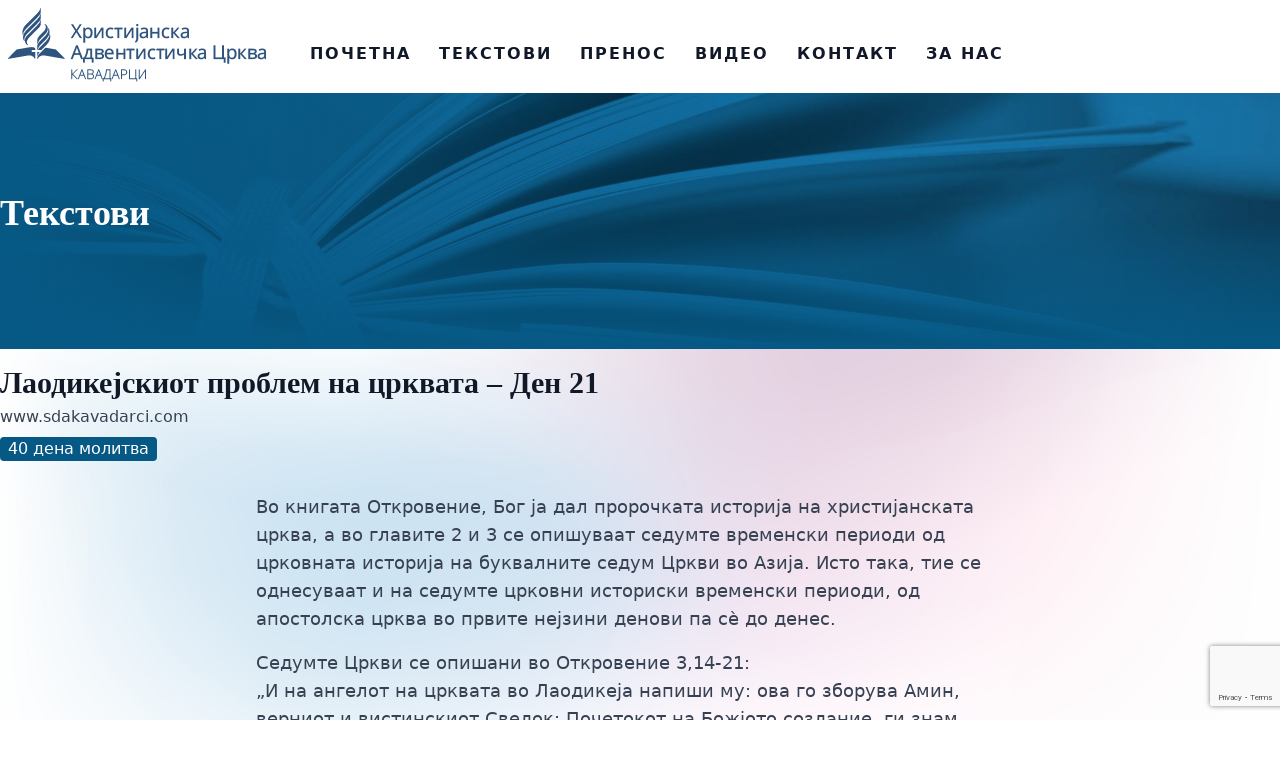

--- FILE ---
content_type: text/html; charset=UTF-8
request_url: https://www.sdakavadarci.com/40-dena-molitva/laodikejskiot-problem-na-crkvata/
body_size: 11054
content:
<!DOCTYPE html>
<html lang="en-US">
<head>
    <meta charset="UTF-8">
    <meta name="viewport" content="width=device-width">
    <link rel="profile" href="https://gmpg.org/xfn/11">
    <link rel="pingback" href="https://www.sdakavadarci.com/xmlrpc.php">

    <title>Лаодикејскиот проблем на црквата - Ден 21 - Христијанска Адвентистичка Црква – Кавадарци</title>

<!-- The SEO Framework by Sybre Waaijer -->
<meta name="robots" content="max-snippet:-1,max-image-preview:standard,max-video-preview:-1" />
<link rel="canonical" href="https://www.sdakavadarci.com/40-dena-molitva/laodikejskiot-problem-na-crkvata/" />
<meta name="description" content="Во книгата Откровение, Бог ја дал пророчката историја на христијанската црква, а во главите 2 и 3 се опишуваат седумте временски периоди од црковната историја…" />
<meta property="og:type" content="article" />
<meta property="og:locale" content="en_US" />
<meta property="og:site_name" content="Христијанска Адвентистичка Црква &#8211; Кавадарци" />
<meta property="og:title" content="Лаодикејскиот проблем на црквата - Ден 21" />
<meta property="og:description" content="Во книгата Откровение, Бог ја дал пророчката историја на христијанската црква, а во главите 2 и 3 се опишуваат седумте временски периоди од црковната историја на буквалните седум Цркви во Азија." />
<meta property="og:url" content="https://www.sdakavadarci.com/40-dena-molitva/laodikejskiot-problem-na-crkvata/" />
<meta property="og:image" content="https://www.sdakavadarci.com/wp-content/uploads/2023/04/logo-b.png" />
<meta property="og:image:width" content="1200" />
<meta property="og:image:height" content="630" />
<meta property="article:published_time" content="2010-10-15T21:27:19+00:00" />
<meta property="article:modified_time" content="2010-10-15T21:27:19+00:00" />
<meta name="twitter:card" content="summary_large_image" />
<meta name="twitter:title" content="Лаодикејскиот проблем на црквата - Ден 21" />
<meta name="twitter:description" content="Во книгата Откровение, Бог ја дал пророчката историја на христијанската црква, а во главите 2 и 3 се опишуваат седумте временски периоди од црковната историја на буквалните седум Цркви во Азија." />
<meta name="twitter:image" content="https://www.sdakavadarci.com/wp-content/uploads/2023/04/logo-b.png" />
<script type="application/ld+json">{"@context":"https://schema.org","@graph":[{"@type":"WebSite","@id":"https://www.sdakavadarci.com/#/schema/WebSite","url":"https://www.sdakavadarci.com/","name":"Христијанска Адвентистичка Црква – Кавадарци","inLanguage":"en-US","potentialAction":{"@type":"SearchAction","target":{"@type":"EntryPoint","urlTemplate":"https://www.sdakavadarci.com/search/{search_term_string}/"},"query-input":"required name=search_term_string"},"publisher":{"@type":"Organization","@id":"https://www.sdakavadarci.com/#/schema/Organization","name":"Христијанска Адвентистичка Црква – Кавадарци","url":"https://www.sdakavadarci.com/","logo":{"@type":"ImageObject","url":"https://www.sdakavadarci.com/wp-content/uploads/2023/03/logo-n.png","contentUrl":"https://www.sdakavadarci.com/wp-content/uploads/2023/03/logo-n.png","width":260,"height":77,"contentSize":"4230"}}},{"@type":"WebPage","@id":"https://www.sdakavadarci.com/40-dena-molitva/laodikejskiot-problem-na-crkvata/","url":"https://www.sdakavadarci.com/40-dena-molitva/laodikejskiot-problem-na-crkvata/","name":"Лаодикејскиот проблем на црквата - Ден 21 - Христијанска Адвентистичка Црква – Кавадарци","description":"Во книгата Откровение, Бог ја дал пророчката историја на христијанската црква, а во главите 2 и 3 се опишуваат седумте временски периоди од црковната историја…","inLanguage":"en-US","isPartOf":{"@id":"https://www.sdakavadarci.com/#/schema/WebSite"},"breadcrumb":{"@type":"BreadcrumbList","@id":"https://www.sdakavadarci.com/#/schema/BreadcrumbList","itemListElement":[{"@type":"ListItem","position":1,"item":"https://www.sdakavadarci.com/","name":"Христијанска Адвентистичка Црква – Кавадарци"},{"@type":"ListItem","position":2,"item":"https://www.sdakavadarci.com/k/40-dena-molitva/","name":"40 дена молитва"},{"@type":"ListItem","position":3,"name":"Лаодикејскиот проблем на црквата - Ден 21"}]},"potentialAction":{"@type":"ReadAction","target":"https://www.sdakavadarci.com/40-dena-molitva/laodikejskiot-problem-na-crkvata/"},"datePublished":"2010-10-15T21:27:19+00:00","dateModified":"2010-10-15T21:27:19+00:00","author":{"@type":"Person","@id":"https://www.sdakavadarci.com/#/schema/Person/7513aff568d951cde7cb31abecb9c598","name":"www.sdakavadarci.com"}}]}</script>
<!-- / The SEO Framework by Sybre Waaijer | 4.39ms meta | 0.14ms boot -->

<link rel='dns-prefetch' href='//www.google.com' />
<link rel="alternate" title="oEmbed (JSON)" type="application/json+oembed" href="https://www.sdakavadarci.com/wp-json/oembed/1.0/embed?url=https%3A%2F%2Fwww.sdakavadarci.com%2F40-dena-molitva%2Flaodikejskiot-problem-na-crkvata%2F" />
<link rel="alternate" title="oEmbed (XML)" type="text/xml+oembed" href="https://www.sdakavadarci.com/wp-json/oembed/1.0/embed?url=https%3A%2F%2Fwww.sdakavadarci.com%2F40-dena-molitva%2Flaodikejskiot-problem-na-crkvata%2F&#038;format=xml" />
<style id='wp-img-auto-sizes-contain-inline-css' type='text/css'>
img:is([sizes=auto i],[sizes^="auto," i]){contain-intrinsic-size:3000px 1500px}
/*# sourceURL=wp-img-auto-sizes-contain-inline-css */
</style>
<style id='classic-theme-styles-inline-css' type='text/css'>
/*! This file is auto-generated */
.wp-block-button__link{color:#fff;background-color:#32373c;border-radius:9999px;box-shadow:none;text-decoration:none;padding:calc(.667em + 2px) calc(1.333em + 2px);font-size:1.125em}.wp-block-file__button{background:#32373c;color:#fff;text-decoration:none}
/*# sourceURL=/wp-includes/css/classic-themes.min.css */
</style>
<link rel='stylesheet' id='sdakv-css' href='https://www.sdakavadarci.com/wp-content/themes/sdakv/assets/build/app.css?ver=1.1.4' type='text/css' media='all' />
<script type="text/javascript" src="https://www.google.com/recaptcha/api.js?render=6LeWxoEUAAAAAL6tbE5VC454kGhQT-HVSNRyqLr2&amp;ver=6.9" id="recaptcha-js"></script>
<link rel="https://api.w.org/" href="https://www.sdakavadarci.com/wp-json/" /><link rel="alternate" title="JSON" type="application/json" href="https://www.sdakavadarci.com/wp-json/wp/v2/posts/140" /><link rel="EditURI" type="application/rsd+xml" title="RSD" href="https://www.sdakavadarci.com/xmlrpc.php?rsd" />
<link rel="icon" href="https://www.sdakavadarci.com/wp-content/uploads/2023/04/cropped-logo-fav-1-32x32.png" sizes="32x32" />
<link rel="icon" href="https://www.sdakavadarci.com/wp-content/uploads/2023/04/cropped-logo-fav-1-192x192.png" sizes="192x192" />
<link rel="apple-touch-icon" href="https://www.sdakavadarci.com/wp-content/uploads/2023/04/cropped-logo-fav-1-180x180.png" />
<meta name="msapplication-TileImage" content="https://www.sdakavadarci.com/wp-content/uploads/2023/04/cropped-logo-fav-1-270x270.png" />
    <!-- Google tag (gtag.js) -->
<script async src="https://www.googletagmanager.com/gtag/js?id=G-7KW9HZKGV0"></script>
<script>
  window.dataLayer = window.dataLayer || [];
  function gtag(){dataLayer.push(arguments);}
  gtag('js', new Date());

  gtag('config', 'G-7KW9HZKGV0');
</script>
<script async defer crossorigin="anonymous" src="https://connect.facebook.net/en_US/sdk.js#xfbml=1&version=v16.0" nonce="zh17ZQGf"></script><style id='global-styles-inline-css' type='text/css'>
:root{--wp--preset--aspect-ratio--square: 1;--wp--preset--aspect-ratio--4-3: 4/3;--wp--preset--aspect-ratio--3-4: 3/4;--wp--preset--aspect-ratio--3-2: 3/2;--wp--preset--aspect-ratio--2-3: 2/3;--wp--preset--aspect-ratio--16-9: 16/9;--wp--preset--aspect-ratio--9-16: 9/16;--wp--preset--color--black: #000000;--wp--preset--color--cyan-bluish-gray: #abb8c3;--wp--preset--color--white: #ffffff;--wp--preset--color--pale-pink: #f78da7;--wp--preset--color--vivid-red: #cf2e2e;--wp--preset--color--luminous-vivid-orange: #ff6900;--wp--preset--color--luminous-vivid-amber: #fcb900;--wp--preset--color--light-green-cyan: #7bdcb5;--wp--preset--color--vivid-green-cyan: #00d084;--wp--preset--color--pale-cyan-blue: #8ed1fc;--wp--preset--color--vivid-cyan-blue: #0693e3;--wp--preset--color--vivid-purple: #9b51e0;--wp--preset--gradient--vivid-cyan-blue-to-vivid-purple: linear-gradient(135deg,rgb(6,147,227) 0%,rgb(155,81,224) 100%);--wp--preset--gradient--light-green-cyan-to-vivid-green-cyan: linear-gradient(135deg,rgb(122,220,180) 0%,rgb(0,208,130) 100%);--wp--preset--gradient--luminous-vivid-amber-to-luminous-vivid-orange: linear-gradient(135deg,rgb(252,185,0) 0%,rgb(255,105,0) 100%);--wp--preset--gradient--luminous-vivid-orange-to-vivid-red: linear-gradient(135deg,rgb(255,105,0) 0%,rgb(207,46,46) 100%);--wp--preset--gradient--very-light-gray-to-cyan-bluish-gray: linear-gradient(135deg,rgb(238,238,238) 0%,rgb(169,184,195) 100%);--wp--preset--gradient--cool-to-warm-spectrum: linear-gradient(135deg,rgb(74,234,220) 0%,rgb(151,120,209) 20%,rgb(207,42,186) 40%,rgb(238,44,130) 60%,rgb(251,105,98) 80%,rgb(254,248,76) 100%);--wp--preset--gradient--blush-light-purple: linear-gradient(135deg,rgb(255,206,236) 0%,rgb(152,150,240) 100%);--wp--preset--gradient--blush-bordeaux: linear-gradient(135deg,rgb(254,205,165) 0%,rgb(254,45,45) 50%,rgb(107,0,62) 100%);--wp--preset--gradient--luminous-dusk: linear-gradient(135deg,rgb(255,203,112) 0%,rgb(199,81,192) 50%,rgb(65,88,208) 100%);--wp--preset--gradient--pale-ocean: linear-gradient(135deg,rgb(255,245,203) 0%,rgb(182,227,212) 50%,rgb(51,167,181) 100%);--wp--preset--gradient--electric-grass: linear-gradient(135deg,rgb(202,248,128) 0%,rgb(113,206,126) 100%);--wp--preset--gradient--midnight: linear-gradient(135deg,rgb(2,3,129) 0%,rgb(40,116,252) 100%);--wp--preset--font-size--small: 13px;--wp--preset--font-size--medium: 20px;--wp--preset--font-size--large: 36px;--wp--preset--font-size--x-large: 42px;--wp--preset--spacing--20: 0.44rem;--wp--preset--spacing--30: 0.67rem;--wp--preset--spacing--40: 1rem;--wp--preset--spacing--50: 1.5rem;--wp--preset--spacing--60: 2.25rem;--wp--preset--spacing--70: 3.38rem;--wp--preset--spacing--80: 5.06rem;--wp--preset--shadow--natural: 6px 6px 9px rgba(0, 0, 0, 0.2);--wp--preset--shadow--deep: 12px 12px 50px rgba(0, 0, 0, 0.4);--wp--preset--shadow--sharp: 6px 6px 0px rgba(0, 0, 0, 0.2);--wp--preset--shadow--outlined: 6px 6px 0px -3px rgb(255, 255, 255), 6px 6px rgb(0, 0, 0);--wp--preset--shadow--crisp: 6px 6px 0px rgb(0, 0, 0);}:where(.is-layout-flex){gap: 0.5em;}:where(.is-layout-grid){gap: 0.5em;}body .is-layout-flex{display: flex;}.is-layout-flex{flex-wrap: wrap;align-items: center;}.is-layout-flex > :is(*, div){margin: 0;}body .is-layout-grid{display: grid;}.is-layout-grid > :is(*, div){margin: 0;}:where(.wp-block-columns.is-layout-flex){gap: 2em;}:where(.wp-block-columns.is-layout-grid){gap: 2em;}:where(.wp-block-post-template.is-layout-flex){gap: 1.25em;}:where(.wp-block-post-template.is-layout-grid){gap: 1.25em;}.has-black-color{color: var(--wp--preset--color--black) !important;}.has-cyan-bluish-gray-color{color: var(--wp--preset--color--cyan-bluish-gray) !important;}.has-white-color{color: var(--wp--preset--color--white) !important;}.has-pale-pink-color{color: var(--wp--preset--color--pale-pink) !important;}.has-vivid-red-color{color: var(--wp--preset--color--vivid-red) !important;}.has-luminous-vivid-orange-color{color: var(--wp--preset--color--luminous-vivid-orange) !important;}.has-luminous-vivid-amber-color{color: var(--wp--preset--color--luminous-vivid-amber) !important;}.has-light-green-cyan-color{color: var(--wp--preset--color--light-green-cyan) !important;}.has-vivid-green-cyan-color{color: var(--wp--preset--color--vivid-green-cyan) !important;}.has-pale-cyan-blue-color{color: var(--wp--preset--color--pale-cyan-blue) !important;}.has-vivid-cyan-blue-color{color: var(--wp--preset--color--vivid-cyan-blue) !important;}.has-vivid-purple-color{color: var(--wp--preset--color--vivid-purple) !important;}.has-black-background-color{background-color: var(--wp--preset--color--black) !important;}.has-cyan-bluish-gray-background-color{background-color: var(--wp--preset--color--cyan-bluish-gray) !important;}.has-white-background-color{background-color: var(--wp--preset--color--white) !important;}.has-pale-pink-background-color{background-color: var(--wp--preset--color--pale-pink) !important;}.has-vivid-red-background-color{background-color: var(--wp--preset--color--vivid-red) !important;}.has-luminous-vivid-orange-background-color{background-color: var(--wp--preset--color--luminous-vivid-orange) !important;}.has-luminous-vivid-amber-background-color{background-color: var(--wp--preset--color--luminous-vivid-amber) !important;}.has-light-green-cyan-background-color{background-color: var(--wp--preset--color--light-green-cyan) !important;}.has-vivid-green-cyan-background-color{background-color: var(--wp--preset--color--vivid-green-cyan) !important;}.has-pale-cyan-blue-background-color{background-color: var(--wp--preset--color--pale-cyan-blue) !important;}.has-vivid-cyan-blue-background-color{background-color: var(--wp--preset--color--vivid-cyan-blue) !important;}.has-vivid-purple-background-color{background-color: var(--wp--preset--color--vivid-purple) !important;}.has-black-border-color{border-color: var(--wp--preset--color--black) !important;}.has-cyan-bluish-gray-border-color{border-color: var(--wp--preset--color--cyan-bluish-gray) !important;}.has-white-border-color{border-color: var(--wp--preset--color--white) !important;}.has-pale-pink-border-color{border-color: var(--wp--preset--color--pale-pink) !important;}.has-vivid-red-border-color{border-color: var(--wp--preset--color--vivid-red) !important;}.has-luminous-vivid-orange-border-color{border-color: var(--wp--preset--color--luminous-vivid-orange) !important;}.has-luminous-vivid-amber-border-color{border-color: var(--wp--preset--color--luminous-vivid-amber) !important;}.has-light-green-cyan-border-color{border-color: var(--wp--preset--color--light-green-cyan) !important;}.has-vivid-green-cyan-border-color{border-color: var(--wp--preset--color--vivid-green-cyan) !important;}.has-pale-cyan-blue-border-color{border-color: var(--wp--preset--color--pale-cyan-blue) !important;}.has-vivid-cyan-blue-border-color{border-color: var(--wp--preset--color--vivid-cyan-blue) !important;}.has-vivid-purple-border-color{border-color: var(--wp--preset--color--vivid-purple) !important;}.has-vivid-cyan-blue-to-vivid-purple-gradient-background{background: var(--wp--preset--gradient--vivid-cyan-blue-to-vivid-purple) !important;}.has-light-green-cyan-to-vivid-green-cyan-gradient-background{background: var(--wp--preset--gradient--light-green-cyan-to-vivid-green-cyan) !important;}.has-luminous-vivid-amber-to-luminous-vivid-orange-gradient-background{background: var(--wp--preset--gradient--luminous-vivid-amber-to-luminous-vivid-orange) !important;}.has-luminous-vivid-orange-to-vivid-red-gradient-background{background: var(--wp--preset--gradient--luminous-vivid-orange-to-vivid-red) !important;}.has-very-light-gray-to-cyan-bluish-gray-gradient-background{background: var(--wp--preset--gradient--very-light-gray-to-cyan-bluish-gray) !important;}.has-cool-to-warm-spectrum-gradient-background{background: var(--wp--preset--gradient--cool-to-warm-spectrum) !important;}.has-blush-light-purple-gradient-background{background: var(--wp--preset--gradient--blush-light-purple) !important;}.has-blush-bordeaux-gradient-background{background: var(--wp--preset--gradient--blush-bordeaux) !important;}.has-luminous-dusk-gradient-background{background: var(--wp--preset--gradient--luminous-dusk) !important;}.has-pale-ocean-gradient-background{background: var(--wp--preset--gradient--pale-ocean) !important;}.has-electric-grass-gradient-background{background: var(--wp--preset--gradient--electric-grass) !important;}.has-midnight-gradient-background{background: var(--wp--preset--gradient--midnight) !important;}.has-small-font-size{font-size: var(--wp--preset--font-size--small) !important;}.has-medium-font-size{font-size: var(--wp--preset--font-size--medium) !important;}.has-large-font-size{font-size: var(--wp--preset--font-size--large) !important;}.has-x-large-font-size{font-size: var(--wp--preset--font-size--x-large) !important;}
/*# sourceURL=global-styles-inline-css */
</style>
</head>

<body class="wp-singular post-template-default single single-post postid-140 single-format-standard wp-custom-logo wp-theme-sdakv bg-white text-gray-900 antialiased">

<div id="fb-root"></div>
<div id="page" class="min-h-screen flex flex-col">

    
    <header>
        <div class=""> <!-- bg-white fixed w-full left-0 top-0 z-10 -->
            <div class="mx-auto container">
                <div class="md:flex md:justify-between lg:items-center relative">
                    <div class="flex md:justify-between items-end justify-center">
                        <div class="p-2">
                                                            <a href="https://www.sdakavadarci.com/" class="custom-logo-link" rel="home"><img width="260" height="77" src="https://www.sdakavadarci.com/wp-content/uploads/2023/03/logo-n.png" class="custom-logo" alt="Христијанска Адвентистичка Црква &#8211; Кавадарци" decoding="async" /></a>                                                    </div>

                        <div class="lg:hidden absolute right-4 top-4">
                            <a href="#" aria-label="Toggle navigation" id="mobile-menu-toggle">
                                <svg xmlns="http://www.w3.org/2000/svg" width="24" height="24" viewBox="0 0 24 24" fill="none" stroke="currentColor" stroke-width="2" stroke-linecap="round" stroke-linejoin="round"><line x1="4" y1="12" x2="20" y2="12"></line><line x1="4" y1="6" x2="20" y2="6"></line><line x1="4" y1="18" x2="20" y2="18"></line></svg>
                            </a>
                        </div>
                        <div id="mobile-menu-overlay" class="fixed inset-0 z-10 hidden"></div>
                        <div id="mobile-menu-container" class="hidden lg:hidden absolute top-4 left-4 right-4 p-4 rounded-lg bg-white/95 drop-shadow-[0_0_35px_rgba(0,0,0,0.35)] z-20">
                            <div class="flex justify-end pt-6">
                                <div class="absolute top-3">
                                    <a href="#" aria-label="Close mobile navigation" id="mobile-menu-close">
                                        <svg xmlns="http://www.w3.org/2000/svg" width="24" height="24" viewBox="0 0 24 24" fill="none" stroke="currentColor" stroke-width="2" stroke-linecap="round" stroke-linejoin="round"><line x1="18" y1="6" x2="6" y2="18"></line><line x1="6" y1="6" x2="18" y2="18"></line></svg>
                                    </a>
                                </div>
                            </div>
                            <div id="mobile-menu" class="menu-mobile-menu-container"><ul id="menu-mobile-menu" class=""><li id="menu-item-3254" class="menu-item menu-item-type-post_type menu-item-object-page menu-item-home menu-item-3254"><a href="https://www.sdakavadarci.com/" class="block rounded-lg tracking-wide px-4 py-3 transition-all text-lg font-semibold">Почетна</a></li>
<li id="menu-item-3255" class="menu-item menu-item-type-post_type menu-item-object-page current_page_parent menu-item-3255"><a href="https://www.sdakavadarci.com/tekstovi/" class="block rounded-lg tracking-wide px-4 py-3 transition-all text-lg font-semibold">Текстови</a></li>
<li id="menu-item-3256" class="menu-item menu-item-type-post_type menu-item-object-page menu-item-3256"><a href="https://www.sdakavadarci.com/video/" class="block rounded-lg tracking-wide px-4 py-3 transition-all text-lg font-semibold">Видео</a></li>
<li id="menu-item-3259" class="menu-item menu-item-type-post_type menu-item-object-page menu-item-3259"><a href="https://www.sdakavadarci.com/live/" class="block rounded-lg tracking-wide px-4 py-3 transition-all text-lg font-semibold">Пренос</a></li>
<li id="menu-item-3258" class="menu-item menu-item-type-post_type menu-item-object-page menu-item-3258"><a href="https://www.sdakavadarci.com/kontakt/" class="block rounded-lg tracking-wide px-4 py-3 transition-all text-lg font-semibold">Контакт</a></li>
<li id="menu-item-3257" class="menu-item menu-item-type-post_type menu-item-object-page menu-item-3257"><a href="https://www.sdakavadarci.com/za-nas/" class="block rounded-lg tracking-wide px-4 py-3 transition-all text-lg font-semibold">За нас</a></li>
</ul></div>                        </div>

                        <nav id="main-nav" class="p-2 mb-[9px] ml-3">
                            <div id="primary-menu" class="hidden lg:block"><ul id="menu-main" class="lg:flex"><li id="menu-item-1304" class="menu-item menu-item-type-post_type menu-item-object-page menu-item-home menu-item-1304"><a href="https://www.sdakavadarci.com/" class="block leading-4 p-3 font-semibold transition-all bg-transparent hover:bg-sky-800/20 rounded m-0.5">Почетна</a></li>
<li id="menu-item-1305" class="menu-item menu-item-type-post_type menu-item-object-page current_page_parent menu-item-has-children menu-item-1305"><a href="https://www.sdakavadarci.com/tekstovi/" class="block leading-4 p-3 font-semibold transition-all bg-transparent hover:bg-sky-800/20 rounded m-0.5">Текстови</a>
<ul class="sub-menu">
	<li id="menu-item-1263" class="menu-item menu-item-type-taxonomy menu-item-object-category menu-item-1263"><a href="https://www.sdakavadarci.com/k/vesti/" class="block leading-4 p-3 font-semibold transition-all bg-transparent hover:bg-sky-800/20 rounded m-0.5">Вести</a></li>
	<li id="menu-item-1268" class="menu-item menu-item-type-taxonomy menu-item-object-category menu-item-1268"><a href="https://www.sdakavadarci.com/k/zivot/" class="block leading-4 p-3 font-semibold transition-all bg-transparent hover:bg-sky-800/20 rounded m-0.5">Живот</a></li>
	<li id="menu-item-1275" class="menu-item menu-item-type-taxonomy menu-item-object-category menu-item-1275"><a href="https://www.sdakavadarci.com/k/nauka/" class="block leading-4 p-3 font-semibold transition-all bg-transparent hover:bg-sky-800/20 rounded m-0.5">Наука</a></li>
	<li id="menu-item-1284" class="menu-item menu-item-type-taxonomy menu-item-object-category menu-item-1284"><a href="https://www.sdakavadarci.com/k/teologija/" class="block leading-4 p-3 font-semibold transition-all bg-transparent hover:bg-sky-800/20 rounded m-0.5">Теологија</a></li>
</ul>
</li>
<li id="menu-item-2690" class="menu-item menu-item-type-post_type menu-item-object-page menu-item-2690"><a href="https://www.sdakavadarci.com/live/" class="block leading-4 p-3 font-semibold transition-all bg-transparent hover:bg-sky-800/20 rounded m-0.5">Пренос</a></li>
<li id="menu-item-1308" class="menu-item menu-item-type-post_type menu-item-object-page menu-item-1308"><a href="https://www.sdakavadarci.com/video/" class="block leading-4 p-3 font-semibold transition-all bg-transparent hover:bg-sky-800/20 rounded m-0.5">Видео</a></li>
<li id="menu-item-1309" class="menu-item menu-item-type-post_type menu-item-object-page menu-item-1309"><a href="https://www.sdakavadarci.com/kontakt/" class="block leading-4 p-3 font-semibold transition-all bg-transparent hover:bg-sky-800/20 rounded m-0.5">Контакт</a></li>
<li id="menu-item-1306" class="menu-item menu-item-type-post_type menu-item-object-page menu-item-has-children menu-item-1306"><a href="https://www.sdakavadarci.com/za-nas/" class="block leading-4 p-3 font-semibold transition-all bg-transparent hover:bg-sky-800/20 rounded m-0.5">За нас</a>
<ul class="sub-menu">
	<li id="menu-item-2508" class="menu-item menu-item-type-taxonomy menu-item-object-category menu-item-2508"><a href="https://www.sdakavadarci.com/k/osnovni-veruvanja/" class="block leading-4 p-3 font-semibold transition-all bg-transparent hover:bg-sky-800/20 rounded m-0.5">Основни верувања</a></li>
</ul>
</li>
</ul></div>                        </nav>
                    </div>
                </div>
            </div>
        </div>


        <div class="relative hero">

            
<header class="bg-sky-800 overflow-hidden relative">
    <div class="absolute w-full h-full left-0 top-0 bg-cover bg-center"
         style="background-image: url('https://www.sdakavadarci.com/wp-content/uploads/2023/04/text-bg.jpg')">
    </div>
    <div class="absolute left-0 top-1/2 w-full h-1/2 from-sky-800 bg-gradient-to-t"></div>
    <div class="hidden md:block absolute left-0 top-0 w-full h-full from-sky-800 bg-gradient-to-r"></div>
    <div class="container mx-auto relative">
        <div class="h-60 flex justify-center md:justify-start items-end md:items-center mb-4">
            <div class="font-display text-4xl font-bold text-white px-4 sm:px-0">Текстови</div>
        </div>
    </div>
</header>
        </div>


    </header>

    <div id="content" class="site-content flex-grow">

        
        
        <main><div class="relative overflow-hidden">
    <img
    src="https://www.sdakavadarci.com/wp-content/themes/sdakv/assets/img/bg-1.jpg"
    width="1903"
    height="1071"
    loading="lazy"
    decoding="async"
    class="absolute left-0 top-0 -translate-y-64 -z-20"
    alt=""
/>
        <div class="container my-4 mx-auto">
                                    
<article id="post-140" class="relative post-140 post type-post status-publish format-standard hentry category-40-dena-molitva tag-40--">
    <header class="entry-header mb-4 px-4 sm:px-0">
        <h1 class="font-display text-2xl lg:text-3xl font-extrabold leading-tight mb-1"><a href="https://www.sdakavadarci.com/40-dena-molitva/laodikejskiot-problem-na-crkvata/" rel="bookmark">Лаодикејскиот проблем на црквата &#8211; Ден 21</a></h1>        <div class="author vcard"><a class="url text-gray-700 font-light" href="https://www.sdakavadarci.com/author/sda/">www.sdakavadarci.com</a></div>        <div class='flex gap-2 my-2'><div class='bg-sky-800 rounded px-2'><a href='https://www.sdakavadarci.com/k/40-dena-molitva/' class='text-white'>40 дена молитва</a></div></div>    </header>

    
    <div class="article-content mx-auto my-8 max-w-3xl px-4 sm:px-0 text-lg prose prose-img:rounded">
        <p>Во книгата Откровение, Бог ја дал пророчката историја на христијанската црква, а во главите 2 и 3 се опишуваат седумте временски периоди од црковната историја на буквалните седум Цркви во Азија. Исто така, тие се однесуваат и на седумте црковни историски временски периоди, од апостолска црква во првите нејзини денови па сè до денес.</p>
<p>Седумте Цркви се опишани во Откровение 3,14-21:<br />„И на ангелот на црквата во Лаодикеја напиши му: ова го зборува Амин, верниот и вистинскиот Сведок; Почетокот на Божјото создание, ги знам твоите дела, дека не си ни студен ни врел. О, кога би бил студен или врел! Вака, бидејќи си млак, и не си ниту врел, ниту студен, ќе те изблувам од Својата уста. Зашто велиш: богат сум и се збогатив, и ништо не ми треба, а не знаеш дека си беден и несреќен, и сиромав и слеп, и гол. Те советувам да купиш од мене злато, прочистено во оган, за да се збогатиш, и бели облеки, за да се облечеш и да не се појави срамотата на твојата голота; и очна маст, за да гледаш. Јас ги укорувам и казнувам оние кои ги љубам; затоа биди ревносен и покај се! Еве стојам на вратата и чукам, ако некој го чуе Мојот глас и ја отвори вратата, ќе влезам при него и ќе вечерам со него, и тој со Мене. На оној, кој победува, ќе му дадам да седне со Мене на Мојот престол, како што и Јас победив и седнав со Мојот Татко на Неговиот престол“.</p>
<p>Денешната состојба на Црквата се нарекува Лаодикеја. Градот Лаодикеја бил познат по своите терапевтски топли и студени водени бањи. Ползата од хидротерапија денес нам ни е добро позната, и тоа е важно за да сфатиме зошто Бог ја опишува денешната Црква како млака, ниту топла ниту студена (16 стих). Млакоста за Бога е толку одвратна, а доколку Црквата остане во таквата состојба, Тој ќе ја изблува од својата уста. Зошто млакоста е толку сериозна состојба во Божјите очи? Значи, Бог сака неговата Црква да биде или млака или студена – Тој сака таа на оваа земја да делува терапевтски. Млаката црква не дејствува како терапија – таа може да биде малку корисна за оние кои доаѓаат во контакт со неа. Но на Бога му е потребна Црква која ќе донесува живот каде и да се појави. Ова е слично со Исусовата изјава, каде што Тој вели дека Црквата треба да биде „сол на земјата”: „Вие сте солта на земјата, но ако солта стане блуткава, со што ќе се осоли? Веќе нема сила за ништо, освен да биде фрлена надвор и луѓето да ја изгазат” (Матеј 5,13)</p>
<p>И терапијата со топло-студено има терапевтско дејство. Исус во Откровението вели дека оние што ќе остануваат во млака, нетерапевтска состојба, ќе бидат изблувани од Неговата уста. Во Евангелието според Матеј Тој вели дека солта што ќе стане блуткава, ќе биде фрлена надвор (5,13). Исус зборува за истата состојба во Откровението и во Евангелието според Матеј. Ако Црквата не делува терапевтски, таа за Бога нема никаква вредност, и на крајот ќе биде отфрлена. Исус кажува дека од Неговата Црква треба да потече живот: „Кој верува во Мене – како што е кажано во Писмото: од неговата внатрешност ќе потечат реки на жива вода” (Јован7,38).</p>
<p>Јован вака го протолкувал она што Исус Го мислел: „Тоа го рече, пак, за Духот, Кого ќе Го примат оние, кои веруваат во него; зашто Духот уште не беше слезен, зашто Исус уште не беше прославен” (Јован 7,39). Со крштавање со<br />Светиот Дух, од црквата ќе потече живот. Јасно можеме да видиме дека Божјата опомена упатена до лаодикејските христијани, христијаните на последното време, е мошне сериозна. Доколку сакаме да бидеме приготвени да се сретнеме со Исус кога ќе дојде, мора да се подигнеме од нашата состојба и да Му дозволиме на Бога да нè менува од нетерапевтско во терапевтско средство. Болна е вистината дека лаодикејските христијани не се ниту свесни за својата опасна духовна состојба: „Зашто велиш: богат сум и се збогатив, и ништо не ми треба, а не знаеш дека си беден и несреќен, и сиромав и слеп, и гол” (Открoвение 3,17)</p>
    </div>
    <div class="mx-auto my-8 max-w-3xl px-4 sm:px-0">    <div class="">
        <div class="fb-like" data-href="" data-width="280" data-layout="button_count" data-action="like" data-size="small" data-share="true"></div>
    </div></div>
    <div class="flex my-8 mx-auto max-w-3xl justify-between gap-2 px-4 sm:px-0">
        <div><a href="https://www.sdakavadarci.com/40-dena-molitva/krstevanje-so-duhot-i-pogotovka-za-vtoroto-hristovo-doaganje/">
    <div class="rounded relative w-36 md:w-48 aspect-video bg-cover bg-center grayscale hover:grayscale-0 transition-all" style="background-image: url()">
        <div class="absolute w-full h-full top-0 left-0 rounded bg-black/30 text-center leading-4 flex p-2 justify-center items-center text-white">Крштевање со Духот и подготовка за Христовото Доаѓање - Ден 20</div>
    </div>
</a></div>
        <div><a href="https://www.sdakavadarci.com/40-dena-molitva/resenie-za-laodikejskata-sostojba-na-crkvata/">
    <div class="rounded relative w-36 md:w-48 aspect-video bg-cover bg-center grayscale hover:grayscale-0 transition-all" style="background-image: url()">
        <div class="absolute w-full h-full top-0 left-0 rounded bg-black/30 text-center leading-4 flex p-2 justify-center items-center text-white">Решение за лаодикејската состојба на црквата - Ден 22</div>
    </div>
</a></div>
    </div>

</article>                        </div>
</div>

</main>


</div>

<footer id="colophon" class="site-footer bg-gray-50 py-6" role="contentinfo">

    
    <div class="container mx-auto mb-8">
        <div class="grid md:grid-cols-4 gap-4 items-center">
            <div class="flex justify-center md:justify-start items-center">
                <svg xmlns="http://www.w3.org/2000/svg" viewBox="0 0 169.88 169.88" class="w-24 fill-gray-300"><defs><mask x="0" y="0" width="169.88" height="169.88" maskUnits="userSpaceOnUse"><g><path d="M0,0H169.88V169.88H0Z"/></g></mask></defs><g><g><g><path d="M142.93,117.15h0m-55.08-.31c0-5.71,5.08-10.92,11.13-17l6.71-6.71c4.45-4.45,13.79-13.8,9.89-22.62-.25-.58.17-.87.56-.39,5.9,7.21,3.89,18.43-7.7,30L99,109.64c-6,6-8.89,8.89-10.38,16.15-.11.55-.73.54-.73,0Zm-21.8-23c-6.81,6.82-8.46,14.72-3,19.42.45.39.22.87-.37.6-6.77-3.08-12.1-14.27-.5-25.87l23.2-23.18c6-6,8.88-8.84,10.38-16.1.11-.54.73-.54.73,0v8.9c0,5.7-5.08,10.92-11.13,17Zm-12.27,9.19c-5.9-7.21-3.89-18.43,7.7-30L85.36,49.18c6-6,8.89-8.9,10.38-16.16.12-.54.74-.54.74,0v9c0,5.7-5.09,10.92-11.14,17L64.24,80.06c-4.45,4.44-13.8,13.8-9.9,22.61C54.6,103.25,54.17,103.54,53.78,103.06Zm-4-15.71C47.61,80.47,49,69.92,59,60L85.33,33.57c6-6,8.9-8.85,10.39-16.11.11-.54.73-.54.73,0v8.9c0,5.7-5.08,10.92-11.13,17L62.58,66.06C52,76.61,50.37,81.58,50.42,87.36c0,.61-.5.57-.68,0Zm54.13-8c6.82-6.82,8.46-14.72,3-19.41-.45-.4-.21-.88.38-.61,6.76,3.08,12.09,14.28.5,25.87L99,94c-6,6-8.88,8.84-10.38,16.1-.11.55-.73.54-.73,0v-8.89c0-5.71,5.08-10.92,11.13-17Zm16.32,6.53c2.12,6.88.73,17.42-9.23,27.39l-12,12-1,1H89.77c2-3.47,5.43-6.93,9.23-10.73l8.34-8.34c10.55-10.55,12.21-15.51,12.16-21.29C119.5,85.25,120,85.28,120.19,85.87ZM88.6,141.35c-.11.55-.73.55-.73,0v-8.88a.36.36,0,0,1,.36-.36h4.4a21.27,21.27,0,0,0-4,9.25Zm19.54-.24c-11.45-1.93-17.7,3.52-19.57,8.62-.16.45-.7.38-.7,0V148.1c0-5.71,5.08-10.92,11.13-17l10-10,26.64,4.58,14.12,14.12a84.94,84.94,0,1,0-129.64,0L34.24,125.7l30.24-5.2c14-2.43,17.5.72,17.52,5.35a.37.37,0,0,1-.36.37H72.91a.37.37,0,0,0-.37.36v5.16a.37.37,0,0,0,.37.36h8.74a.37.37,0,0,1,.36.37v17.21c0,.43-.54.5-.7,0-1.87-5.1-8.11-10.55-19.57-8.62l-34.68,6a84.89,84.89,0,0,0,115.76,0l-34.68-6Z"/></g></g></g></svg>
            </div>
            <div></div>
            <div class="flex justify-center items-center gap-4">
                <div>
                    <a rel="nofollow" target="_blank" href="https://www.facebook.com/sdakavadarci">
                        <svg xmlns="http://www.w3.org/2000/svg" viewBox="0 0 512 512" class="fill-gray-500 transition-all hover:fill-[#4267B2]" style="width:32px"><path d="M504 256C504 119 393 8 256 8S8 119 8 256c0 123.78 90.69 226.38 209.25 245V327.69h-63V256h63v-54.64c0-62.15 37-96.48 93.67-96.48 27.14 0 55.52 4.84 55.52 4.84v61h-31.28c-30.8 0-40.41 19.12-40.41 38.73V256h68.78l-11 71.69h-57.78V501C413.31 482.38 504 379.78 504 256z"/></svg>
                    </a>
                </div>
                <div>
                    <a rel="nofollow" target="_blank" href="https://www.youtube.com/@sdakavadarci">
                        <svg xmlns="http://www.w3.org/2000/svg" viewBox="0 0 576 512" class="fill-gray-500 transition-all hover:fill-[#FF0000]" style="width:40px"><path d="M549.655 124.083c-6.281-23.65-24.787-42.276-48.284-48.597C458.781 64 288 64 288 64S117.22 64 74.629 75.486c-23.497 6.322-42.003 24.947-48.284 48.597-11.412 42.867-11.412 132.305-11.412 132.305s0 89.438 11.412 132.305c6.281 23.65 24.787 41.5 48.284 47.821C117.22 448 288 448 288 448s170.78 0 213.371-11.486c23.497-6.321 42.003-24.171 48.284-47.821 11.412-42.867 11.412-132.305 11.412-132.305s0-89.438-11.412-132.305zm-317.51 213.508V175.185l142.739 81.205-142.739 81.201z"/></svg>
                    </a>
                </div>
                <div>
                    <a rel="nofollow" target="_blank" href="https://www.instagram.com/sda.kavadarci/">
                        <svg xmlns="http://www.w3.org/2000/svg" viewBox="0 0 448 512" class="fill-gray-500 transition-all hover:fill-[#C13584]" style="width:30px"><path d="M224.1 141c-63.6 0-114.9 51.3-114.9 114.9s51.3 114.9 114.9 114.9S339 319.5 339 255.9 287.7 141 224.1 141zm0 189.6c-41.1 0-74.7-33.5-74.7-74.7s33.5-74.7 74.7-74.7 74.7 33.5 74.7 74.7-33.6 74.7-74.7 74.7zm146.4-194.3c0 14.9-12 26.8-26.8 26.8-14.9 0-26.8-12-26.8-26.8s12-26.8 26.8-26.8 26.8 12 26.8 26.8zm76.1 27.2c-1.7-35.9-9.9-67.7-36.2-93.9-26.2-26.2-58-34.4-93.9-36.2-37-2.1-147.9-2.1-184.9 0-35.8 1.7-67.6 9.9-93.9 36.1s-34.4 58-36.2 93.9c-2.1 37-2.1 147.9 0 184.9 1.7 35.9 9.9 67.7 36.2 93.9s58 34.4 93.9 36.2c37 2.1 147.9 2.1 184.9 0 35.9-1.7 67.7-9.9 93.9-36.2 26.2-26.2 34.4-58 36.2-93.9 2.1-37 2.1-147.8 0-184.8zM398.8 388c-7.8 19.6-22.9 34.7-42.6 42.6-29.5 11.7-99.5 9-132.1 9s-102.7 2.6-132.1-9c-19.6-7.8-34.7-22.9-42.6-42.6-11.7-29.5-9-99.5-9-132.1s-2.6-102.7 9-132.1c7.8-19.6 22.9-34.7 42.6-42.6 29.5-11.7 99.5-9 132.1-9s102.7-2.6 132.1 9c19.6 7.8 34.7 22.9 42.6 42.6 11.7 29.5 9 99.5 9 132.1s2.7 102.7-9 132.1z"/></svg>
                    </a>
                </div>
            </div>
            <div>
                <div id="sunset-illustration">
                    <div></div>
                    <div></div>
                    <div></div>
                    <div></div>
                    <div></div>
                </div>
                <div class="relative">
                    <div class="absolute left-1/2 -top-8 -translate-x-1/2 font-bold text-white text-xl">
                        <div class='sunset-time'>16:40</div>                    </div>
                    <div class="text-center text-xl font text-amber-600 uppercase p-2">Заоѓање на сонце</div>
                </div>
            </div>
        </div>
    </div>

    <div class="container mx-auto text-center text-gray-500">
        &copy; 2008-2026 - Христијанска Адвентистичка Црква - Кавадарци    </div>
</footer>

</div>

<script type="speculationrules">
{"prefetch":[{"source":"document","where":{"and":[{"href_matches":"/*"},{"not":{"href_matches":["/wp-*.php","/wp-admin/*","/wp-content/uploads/*","/wp-content/*","/wp-content/plugins/*","/wp-content/themes/sdakv/*","/*\\?(.+)"]}},{"not":{"selector_matches":"a[rel~=\"nofollow\"]"}},{"not":{"selector_matches":".no-prefetch, .no-prefetch a"}}]},"eagerness":"conservative"}]}
</script>
<script type="text/javascript" id="sdakv-js-extra">
/* <![CDATA[ */
var sk_data = {"ajaxurl":"https://www.sdakavadarci.com/wp-admin/admin-ajax.php","recaptcha":"6LeWxoEUAAAAAL6tbE5VC454kGhQT-HVSNRyqLr2"};
//# sourceURL=sdakv-js-extra
/* ]]> */
</script>
<script type="text/javascript" src="https://www.sdakavadarci.com/wp-content/themes/sdakv/assets/build/app.js?ver=1.1.4" id="sdakv-js"></script>

<script defer src="https://static.cloudflareinsights.com/beacon.min.js/vcd15cbe7772f49c399c6a5babf22c1241717689176015" integrity="sha512-ZpsOmlRQV6y907TI0dKBHq9Md29nnaEIPlkf84rnaERnq6zvWvPUqr2ft8M1aS28oN72PdrCzSjY4U6VaAw1EQ==" data-cf-beacon='{"version":"2024.11.0","token":"12c5fbed92e842659f0e0412c048e91c","r":1,"server_timing":{"name":{"cfCacheStatus":true,"cfEdge":true,"cfExtPri":true,"cfL4":true,"cfOrigin":true,"cfSpeedBrain":true},"location_startswith":null}}' crossorigin="anonymous"></script>
</body>
</html>

--- FILE ---
content_type: text/html; charset=utf-8
request_url: https://www.google.com/recaptcha/api2/anchor?ar=1&k=6LeWxoEUAAAAAL6tbE5VC454kGhQT-HVSNRyqLr2&co=aHR0cHM6Ly93d3cuc2Rha2F2YWRhcmNpLmNvbTo0NDM.&hl=en&v=PoyoqOPhxBO7pBk68S4YbpHZ&size=invisible&anchor-ms=20000&execute-ms=30000&cb=e6zpv38l4ax
body_size: 48614
content:
<!DOCTYPE HTML><html dir="ltr" lang="en"><head><meta http-equiv="Content-Type" content="text/html; charset=UTF-8">
<meta http-equiv="X-UA-Compatible" content="IE=edge">
<title>reCAPTCHA</title>
<style type="text/css">
/* cyrillic-ext */
@font-face {
  font-family: 'Roboto';
  font-style: normal;
  font-weight: 400;
  font-stretch: 100%;
  src: url(//fonts.gstatic.com/s/roboto/v48/KFO7CnqEu92Fr1ME7kSn66aGLdTylUAMa3GUBHMdazTgWw.woff2) format('woff2');
  unicode-range: U+0460-052F, U+1C80-1C8A, U+20B4, U+2DE0-2DFF, U+A640-A69F, U+FE2E-FE2F;
}
/* cyrillic */
@font-face {
  font-family: 'Roboto';
  font-style: normal;
  font-weight: 400;
  font-stretch: 100%;
  src: url(//fonts.gstatic.com/s/roboto/v48/KFO7CnqEu92Fr1ME7kSn66aGLdTylUAMa3iUBHMdazTgWw.woff2) format('woff2');
  unicode-range: U+0301, U+0400-045F, U+0490-0491, U+04B0-04B1, U+2116;
}
/* greek-ext */
@font-face {
  font-family: 'Roboto';
  font-style: normal;
  font-weight: 400;
  font-stretch: 100%;
  src: url(//fonts.gstatic.com/s/roboto/v48/KFO7CnqEu92Fr1ME7kSn66aGLdTylUAMa3CUBHMdazTgWw.woff2) format('woff2');
  unicode-range: U+1F00-1FFF;
}
/* greek */
@font-face {
  font-family: 'Roboto';
  font-style: normal;
  font-weight: 400;
  font-stretch: 100%;
  src: url(//fonts.gstatic.com/s/roboto/v48/KFO7CnqEu92Fr1ME7kSn66aGLdTylUAMa3-UBHMdazTgWw.woff2) format('woff2');
  unicode-range: U+0370-0377, U+037A-037F, U+0384-038A, U+038C, U+038E-03A1, U+03A3-03FF;
}
/* math */
@font-face {
  font-family: 'Roboto';
  font-style: normal;
  font-weight: 400;
  font-stretch: 100%;
  src: url(//fonts.gstatic.com/s/roboto/v48/KFO7CnqEu92Fr1ME7kSn66aGLdTylUAMawCUBHMdazTgWw.woff2) format('woff2');
  unicode-range: U+0302-0303, U+0305, U+0307-0308, U+0310, U+0312, U+0315, U+031A, U+0326-0327, U+032C, U+032F-0330, U+0332-0333, U+0338, U+033A, U+0346, U+034D, U+0391-03A1, U+03A3-03A9, U+03B1-03C9, U+03D1, U+03D5-03D6, U+03F0-03F1, U+03F4-03F5, U+2016-2017, U+2034-2038, U+203C, U+2040, U+2043, U+2047, U+2050, U+2057, U+205F, U+2070-2071, U+2074-208E, U+2090-209C, U+20D0-20DC, U+20E1, U+20E5-20EF, U+2100-2112, U+2114-2115, U+2117-2121, U+2123-214F, U+2190, U+2192, U+2194-21AE, U+21B0-21E5, U+21F1-21F2, U+21F4-2211, U+2213-2214, U+2216-22FF, U+2308-230B, U+2310, U+2319, U+231C-2321, U+2336-237A, U+237C, U+2395, U+239B-23B7, U+23D0, U+23DC-23E1, U+2474-2475, U+25AF, U+25B3, U+25B7, U+25BD, U+25C1, U+25CA, U+25CC, U+25FB, U+266D-266F, U+27C0-27FF, U+2900-2AFF, U+2B0E-2B11, U+2B30-2B4C, U+2BFE, U+3030, U+FF5B, U+FF5D, U+1D400-1D7FF, U+1EE00-1EEFF;
}
/* symbols */
@font-face {
  font-family: 'Roboto';
  font-style: normal;
  font-weight: 400;
  font-stretch: 100%;
  src: url(//fonts.gstatic.com/s/roboto/v48/KFO7CnqEu92Fr1ME7kSn66aGLdTylUAMaxKUBHMdazTgWw.woff2) format('woff2');
  unicode-range: U+0001-000C, U+000E-001F, U+007F-009F, U+20DD-20E0, U+20E2-20E4, U+2150-218F, U+2190, U+2192, U+2194-2199, U+21AF, U+21E6-21F0, U+21F3, U+2218-2219, U+2299, U+22C4-22C6, U+2300-243F, U+2440-244A, U+2460-24FF, U+25A0-27BF, U+2800-28FF, U+2921-2922, U+2981, U+29BF, U+29EB, U+2B00-2BFF, U+4DC0-4DFF, U+FFF9-FFFB, U+10140-1018E, U+10190-1019C, U+101A0, U+101D0-101FD, U+102E0-102FB, U+10E60-10E7E, U+1D2C0-1D2D3, U+1D2E0-1D37F, U+1F000-1F0FF, U+1F100-1F1AD, U+1F1E6-1F1FF, U+1F30D-1F30F, U+1F315, U+1F31C, U+1F31E, U+1F320-1F32C, U+1F336, U+1F378, U+1F37D, U+1F382, U+1F393-1F39F, U+1F3A7-1F3A8, U+1F3AC-1F3AF, U+1F3C2, U+1F3C4-1F3C6, U+1F3CA-1F3CE, U+1F3D4-1F3E0, U+1F3ED, U+1F3F1-1F3F3, U+1F3F5-1F3F7, U+1F408, U+1F415, U+1F41F, U+1F426, U+1F43F, U+1F441-1F442, U+1F444, U+1F446-1F449, U+1F44C-1F44E, U+1F453, U+1F46A, U+1F47D, U+1F4A3, U+1F4B0, U+1F4B3, U+1F4B9, U+1F4BB, U+1F4BF, U+1F4C8-1F4CB, U+1F4D6, U+1F4DA, U+1F4DF, U+1F4E3-1F4E6, U+1F4EA-1F4ED, U+1F4F7, U+1F4F9-1F4FB, U+1F4FD-1F4FE, U+1F503, U+1F507-1F50B, U+1F50D, U+1F512-1F513, U+1F53E-1F54A, U+1F54F-1F5FA, U+1F610, U+1F650-1F67F, U+1F687, U+1F68D, U+1F691, U+1F694, U+1F698, U+1F6AD, U+1F6B2, U+1F6B9-1F6BA, U+1F6BC, U+1F6C6-1F6CF, U+1F6D3-1F6D7, U+1F6E0-1F6EA, U+1F6F0-1F6F3, U+1F6F7-1F6FC, U+1F700-1F7FF, U+1F800-1F80B, U+1F810-1F847, U+1F850-1F859, U+1F860-1F887, U+1F890-1F8AD, U+1F8B0-1F8BB, U+1F8C0-1F8C1, U+1F900-1F90B, U+1F93B, U+1F946, U+1F984, U+1F996, U+1F9E9, U+1FA00-1FA6F, U+1FA70-1FA7C, U+1FA80-1FA89, U+1FA8F-1FAC6, U+1FACE-1FADC, U+1FADF-1FAE9, U+1FAF0-1FAF8, U+1FB00-1FBFF;
}
/* vietnamese */
@font-face {
  font-family: 'Roboto';
  font-style: normal;
  font-weight: 400;
  font-stretch: 100%;
  src: url(//fonts.gstatic.com/s/roboto/v48/KFO7CnqEu92Fr1ME7kSn66aGLdTylUAMa3OUBHMdazTgWw.woff2) format('woff2');
  unicode-range: U+0102-0103, U+0110-0111, U+0128-0129, U+0168-0169, U+01A0-01A1, U+01AF-01B0, U+0300-0301, U+0303-0304, U+0308-0309, U+0323, U+0329, U+1EA0-1EF9, U+20AB;
}
/* latin-ext */
@font-face {
  font-family: 'Roboto';
  font-style: normal;
  font-weight: 400;
  font-stretch: 100%;
  src: url(//fonts.gstatic.com/s/roboto/v48/KFO7CnqEu92Fr1ME7kSn66aGLdTylUAMa3KUBHMdazTgWw.woff2) format('woff2');
  unicode-range: U+0100-02BA, U+02BD-02C5, U+02C7-02CC, U+02CE-02D7, U+02DD-02FF, U+0304, U+0308, U+0329, U+1D00-1DBF, U+1E00-1E9F, U+1EF2-1EFF, U+2020, U+20A0-20AB, U+20AD-20C0, U+2113, U+2C60-2C7F, U+A720-A7FF;
}
/* latin */
@font-face {
  font-family: 'Roboto';
  font-style: normal;
  font-weight: 400;
  font-stretch: 100%;
  src: url(//fonts.gstatic.com/s/roboto/v48/KFO7CnqEu92Fr1ME7kSn66aGLdTylUAMa3yUBHMdazQ.woff2) format('woff2');
  unicode-range: U+0000-00FF, U+0131, U+0152-0153, U+02BB-02BC, U+02C6, U+02DA, U+02DC, U+0304, U+0308, U+0329, U+2000-206F, U+20AC, U+2122, U+2191, U+2193, U+2212, U+2215, U+FEFF, U+FFFD;
}
/* cyrillic-ext */
@font-face {
  font-family: 'Roboto';
  font-style: normal;
  font-weight: 500;
  font-stretch: 100%;
  src: url(//fonts.gstatic.com/s/roboto/v48/KFO7CnqEu92Fr1ME7kSn66aGLdTylUAMa3GUBHMdazTgWw.woff2) format('woff2');
  unicode-range: U+0460-052F, U+1C80-1C8A, U+20B4, U+2DE0-2DFF, U+A640-A69F, U+FE2E-FE2F;
}
/* cyrillic */
@font-face {
  font-family: 'Roboto';
  font-style: normal;
  font-weight: 500;
  font-stretch: 100%;
  src: url(//fonts.gstatic.com/s/roboto/v48/KFO7CnqEu92Fr1ME7kSn66aGLdTylUAMa3iUBHMdazTgWw.woff2) format('woff2');
  unicode-range: U+0301, U+0400-045F, U+0490-0491, U+04B0-04B1, U+2116;
}
/* greek-ext */
@font-face {
  font-family: 'Roboto';
  font-style: normal;
  font-weight: 500;
  font-stretch: 100%;
  src: url(//fonts.gstatic.com/s/roboto/v48/KFO7CnqEu92Fr1ME7kSn66aGLdTylUAMa3CUBHMdazTgWw.woff2) format('woff2');
  unicode-range: U+1F00-1FFF;
}
/* greek */
@font-face {
  font-family: 'Roboto';
  font-style: normal;
  font-weight: 500;
  font-stretch: 100%;
  src: url(//fonts.gstatic.com/s/roboto/v48/KFO7CnqEu92Fr1ME7kSn66aGLdTylUAMa3-UBHMdazTgWw.woff2) format('woff2');
  unicode-range: U+0370-0377, U+037A-037F, U+0384-038A, U+038C, U+038E-03A1, U+03A3-03FF;
}
/* math */
@font-face {
  font-family: 'Roboto';
  font-style: normal;
  font-weight: 500;
  font-stretch: 100%;
  src: url(//fonts.gstatic.com/s/roboto/v48/KFO7CnqEu92Fr1ME7kSn66aGLdTylUAMawCUBHMdazTgWw.woff2) format('woff2');
  unicode-range: U+0302-0303, U+0305, U+0307-0308, U+0310, U+0312, U+0315, U+031A, U+0326-0327, U+032C, U+032F-0330, U+0332-0333, U+0338, U+033A, U+0346, U+034D, U+0391-03A1, U+03A3-03A9, U+03B1-03C9, U+03D1, U+03D5-03D6, U+03F0-03F1, U+03F4-03F5, U+2016-2017, U+2034-2038, U+203C, U+2040, U+2043, U+2047, U+2050, U+2057, U+205F, U+2070-2071, U+2074-208E, U+2090-209C, U+20D0-20DC, U+20E1, U+20E5-20EF, U+2100-2112, U+2114-2115, U+2117-2121, U+2123-214F, U+2190, U+2192, U+2194-21AE, U+21B0-21E5, U+21F1-21F2, U+21F4-2211, U+2213-2214, U+2216-22FF, U+2308-230B, U+2310, U+2319, U+231C-2321, U+2336-237A, U+237C, U+2395, U+239B-23B7, U+23D0, U+23DC-23E1, U+2474-2475, U+25AF, U+25B3, U+25B7, U+25BD, U+25C1, U+25CA, U+25CC, U+25FB, U+266D-266F, U+27C0-27FF, U+2900-2AFF, U+2B0E-2B11, U+2B30-2B4C, U+2BFE, U+3030, U+FF5B, U+FF5D, U+1D400-1D7FF, U+1EE00-1EEFF;
}
/* symbols */
@font-face {
  font-family: 'Roboto';
  font-style: normal;
  font-weight: 500;
  font-stretch: 100%;
  src: url(//fonts.gstatic.com/s/roboto/v48/KFO7CnqEu92Fr1ME7kSn66aGLdTylUAMaxKUBHMdazTgWw.woff2) format('woff2');
  unicode-range: U+0001-000C, U+000E-001F, U+007F-009F, U+20DD-20E0, U+20E2-20E4, U+2150-218F, U+2190, U+2192, U+2194-2199, U+21AF, U+21E6-21F0, U+21F3, U+2218-2219, U+2299, U+22C4-22C6, U+2300-243F, U+2440-244A, U+2460-24FF, U+25A0-27BF, U+2800-28FF, U+2921-2922, U+2981, U+29BF, U+29EB, U+2B00-2BFF, U+4DC0-4DFF, U+FFF9-FFFB, U+10140-1018E, U+10190-1019C, U+101A0, U+101D0-101FD, U+102E0-102FB, U+10E60-10E7E, U+1D2C0-1D2D3, U+1D2E0-1D37F, U+1F000-1F0FF, U+1F100-1F1AD, U+1F1E6-1F1FF, U+1F30D-1F30F, U+1F315, U+1F31C, U+1F31E, U+1F320-1F32C, U+1F336, U+1F378, U+1F37D, U+1F382, U+1F393-1F39F, U+1F3A7-1F3A8, U+1F3AC-1F3AF, U+1F3C2, U+1F3C4-1F3C6, U+1F3CA-1F3CE, U+1F3D4-1F3E0, U+1F3ED, U+1F3F1-1F3F3, U+1F3F5-1F3F7, U+1F408, U+1F415, U+1F41F, U+1F426, U+1F43F, U+1F441-1F442, U+1F444, U+1F446-1F449, U+1F44C-1F44E, U+1F453, U+1F46A, U+1F47D, U+1F4A3, U+1F4B0, U+1F4B3, U+1F4B9, U+1F4BB, U+1F4BF, U+1F4C8-1F4CB, U+1F4D6, U+1F4DA, U+1F4DF, U+1F4E3-1F4E6, U+1F4EA-1F4ED, U+1F4F7, U+1F4F9-1F4FB, U+1F4FD-1F4FE, U+1F503, U+1F507-1F50B, U+1F50D, U+1F512-1F513, U+1F53E-1F54A, U+1F54F-1F5FA, U+1F610, U+1F650-1F67F, U+1F687, U+1F68D, U+1F691, U+1F694, U+1F698, U+1F6AD, U+1F6B2, U+1F6B9-1F6BA, U+1F6BC, U+1F6C6-1F6CF, U+1F6D3-1F6D7, U+1F6E0-1F6EA, U+1F6F0-1F6F3, U+1F6F7-1F6FC, U+1F700-1F7FF, U+1F800-1F80B, U+1F810-1F847, U+1F850-1F859, U+1F860-1F887, U+1F890-1F8AD, U+1F8B0-1F8BB, U+1F8C0-1F8C1, U+1F900-1F90B, U+1F93B, U+1F946, U+1F984, U+1F996, U+1F9E9, U+1FA00-1FA6F, U+1FA70-1FA7C, U+1FA80-1FA89, U+1FA8F-1FAC6, U+1FACE-1FADC, U+1FADF-1FAE9, U+1FAF0-1FAF8, U+1FB00-1FBFF;
}
/* vietnamese */
@font-face {
  font-family: 'Roboto';
  font-style: normal;
  font-weight: 500;
  font-stretch: 100%;
  src: url(//fonts.gstatic.com/s/roboto/v48/KFO7CnqEu92Fr1ME7kSn66aGLdTylUAMa3OUBHMdazTgWw.woff2) format('woff2');
  unicode-range: U+0102-0103, U+0110-0111, U+0128-0129, U+0168-0169, U+01A0-01A1, U+01AF-01B0, U+0300-0301, U+0303-0304, U+0308-0309, U+0323, U+0329, U+1EA0-1EF9, U+20AB;
}
/* latin-ext */
@font-face {
  font-family: 'Roboto';
  font-style: normal;
  font-weight: 500;
  font-stretch: 100%;
  src: url(//fonts.gstatic.com/s/roboto/v48/KFO7CnqEu92Fr1ME7kSn66aGLdTylUAMa3KUBHMdazTgWw.woff2) format('woff2');
  unicode-range: U+0100-02BA, U+02BD-02C5, U+02C7-02CC, U+02CE-02D7, U+02DD-02FF, U+0304, U+0308, U+0329, U+1D00-1DBF, U+1E00-1E9F, U+1EF2-1EFF, U+2020, U+20A0-20AB, U+20AD-20C0, U+2113, U+2C60-2C7F, U+A720-A7FF;
}
/* latin */
@font-face {
  font-family: 'Roboto';
  font-style: normal;
  font-weight: 500;
  font-stretch: 100%;
  src: url(//fonts.gstatic.com/s/roboto/v48/KFO7CnqEu92Fr1ME7kSn66aGLdTylUAMa3yUBHMdazQ.woff2) format('woff2');
  unicode-range: U+0000-00FF, U+0131, U+0152-0153, U+02BB-02BC, U+02C6, U+02DA, U+02DC, U+0304, U+0308, U+0329, U+2000-206F, U+20AC, U+2122, U+2191, U+2193, U+2212, U+2215, U+FEFF, U+FFFD;
}
/* cyrillic-ext */
@font-face {
  font-family: 'Roboto';
  font-style: normal;
  font-weight: 900;
  font-stretch: 100%;
  src: url(//fonts.gstatic.com/s/roboto/v48/KFO7CnqEu92Fr1ME7kSn66aGLdTylUAMa3GUBHMdazTgWw.woff2) format('woff2');
  unicode-range: U+0460-052F, U+1C80-1C8A, U+20B4, U+2DE0-2DFF, U+A640-A69F, U+FE2E-FE2F;
}
/* cyrillic */
@font-face {
  font-family: 'Roboto';
  font-style: normal;
  font-weight: 900;
  font-stretch: 100%;
  src: url(//fonts.gstatic.com/s/roboto/v48/KFO7CnqEu92Fr1ME7kSn66aGLdTylUAMa3iUBHMdazTgWw.woff2) format('woff2');
  unicode-range: U+0301, U+0400-045F, U+0490-0491, U+04B0-04B1, U+2116;
}
/* greek-ext */
@font-face {
  font-family: 'Roboto';
  font-style: normal;
  font-weight: 900;
  font-stretch: 100%;
  src: url(//fonts.gstatic.com/s/roboto/v48/KFO7CnqEu92Fr1ME7kSn66aGLdTylUAMa3CUBHMdazTgWw.woff2) format('woff2');
  unicode-range: U+1F00-1FFF;
}
/* greek */
@font-face {
  font-family: 'Roboto';
  font-style: normal;
  font-weight: 900;
  font-stretch: 100%;
  src: url(//fonts.gstatic.com/s/roboto/v48/KFO7CnqEu92Fr1ME7kSn66aGLdTylUAMa3-UBHMdazTgWw.woff2) format('woff2');
  unicode-range: U+0370-0377, U+037A-037F, U+0384-038A, U+038C, U+038E-03A1, U+03A3-03FF;
}
/* math */
@font-face {
  font-family: 'Roboto';
  font-style: normal;
  font-weight: 900;
  font-stretch: 100%;
  src: url(//fonts.gstatic.com/s/roboto/v48/KFO7CnqEu92Fr1ME7kSn66aGLdTylUAMawCUBHMdazTgWw.woff2) format('woff2');
  unicode-range: U+0302-0303, U+0305, U+0307-0308, U+0310, U+0312, U+0315, U+031A, U+0326-0327, U+032C, U+032F-0330, U+0332-0333, U+0338, U+033A, U+0346, U+034D, U+0391-03A1, U+03A3-03A9, U+03B1-03C9, U+03D1, U+03D5-03D6, U+03F0-03F1, U+03F4-03F5, U+2016-2017, U+2034-2038, U+203C, U+2040, U+2043, U+2047, U+2050, U+2057, U+205F, U+2070-2071, U+2074-208E, U+2090-209C, U+20D0-20DC, U+20E1, U+20E5-20EF, U+2100-2112, U+2114-2115, U+2117-2121, U+2123-214F, U+2190, U+2192, U+2194-21AE, U+21B0-21E5, U+21F1-21F2, U+21F4-2211, U+2213-2214, U+2216-22FF, U+2308-230B, U+2310, U+2319, U+231C-2321, U+2336-237A, U+237C, U+2395, U+239B-23B7, U+23D0, U+23DC-23E1, U+2474-2475, U+25AF, U+25B3, U+25B7, U+25BD, U+25C1, U+25CA, U+25CC, U+25FB, U+266D-266F, U+27C0-27FF, U+2900-2AFF, U+2B0E-2B11, U+2B30-2B4C, U+2BFE, U+3030, U+FF5B, U+FF5D, U+1D400-1D7FF, U+1EE00-1EEFF;
}
/* symbols */
@font-face {
  font-family: 'Roboto';
  font-style: normal;
  font-weight: 900;
  font-stretch: 100%;
  src: url(//fonts.gstatic.com/s/roboto/v48/KFO7CnqEu92Fr1ME7kSn66aGLdTylUAMaxKUBHMdazTgWw.woff2) format('woff2');
  unicode-range: U+0001-000C, U+000E-001F, U+007F-009F, U+20DD-20E0, U+20E2-20E4, U+2150-218F, U+2190, U+2192, U+2194-2199, U+21AF, U+21E6-21F0, U+21F3, U+2218-2219, U+2299, U+22C4-22C6, U+2300-243F, U+2440-244A, U+2460-24FF, U+25A0-27BF, U+2800-28FF, U+2921-2922, U+2981, U+29BF, U+29EB, U+2B00-2BFF, U+4DC0-4DFF, U+FFF9-FFFB, U+10140-1018E, U+10190-1019C, U+101A0, U+101D0-101FD, U+102E0-102FB, U+10E60-10E7E, U+1D2C0-1D2D3, U+1D2E0-1D37F, U+1F000-1F0FF, U+1F100-1F1AD, U+1F1E6-1F1FF, U+1F30D-1F30F, U+1F315, U+1F31C, U+1F31E, U+1F320-1F32C, U+1F336, U+1F378, U+1F37D, U+1F382, U+1F393-1F39F, U+1F3A7-1F3A8, U+1F3AC-1F3AF, U+1F3C2, U+1F3C4-1F3C6, U+1F3CA-1F3CE, U+1F3D4-1F3E0, U+1F3ED, U+1F3F1-1F3F3, U+1F3F5-1F3F7, U+1F408, U+1F415, U+1F41F, U+1F426, U+1F43F, U+1F441-1F442, U+1F444, U+1F446-1F449, U+1F44C-1F44E, U+1F453, U+1F46A, U+1F47D, U+1F4A3, U+1F4B0, U+1F4B3, U+1F4B9, U+1F4BB, U+1F4BF, U+1F4C8-1F4CB, U+1F4D6, U+1F4DA, U+1F4DF, U+1F4E3-1F4E6, U+1F4EA-1F4ED, U+1F4F7, U+1F4F9-1F4FB, U+1F4FD-1F4FE, U+1F503, U+1F507-1F50B, U+1F50D, U+1F512-1F513, U+1F53E-1F54A, U+1F54F-1F5FA, U+1F610, U+1F650-1F67F, U+1F687, U+1F68D, U+1F691, U+1F694, U+1F698, U+1F6AD, U+1F6B2, U+1F6B9-1F6BA, U+1F6BC, U+1F6C6-1F6CF, U+1F6D3-1F6D7, U+1F6E0-1F6EA, U+1F6F0-1F6F3, U+1F6F7-1F6FC, U+1F700-1F7FF, U+1F800-1F80B, U+1F810-1F847, U+1F850-1F859, U+1F860-1F887, U+1F890-1F8AD, U+1F8B0-1F8BB, U+1F8C0-1F8C1, U+1F900-1F90B, U+1F93B, U+1F946, U+1F984, U+1F996, U+1F9E9, U+1FA00-1FA6F, U+1FA70-1FA7C, U+1FA80-1FA89, U+1FA8F-1FAC6, U+1FACE-1FADC, U+1FADF-1FAE9, U+1FAF0-1FAF8, U+1FB00-1FBFF;
}
/* vietnamese */
@font-face {
  font-family: 'Roboto';
  font-style: normal;
  font-weight: 900;
  font-stretch: 100%;
  src: url(//fonts.gstatic.com/s/roboto/v48/KFO7CnqEu92Fr1ME7kSn66aGLdTylUAMa3OUBHMdazTgWw.woff2) format('woff2');
  unicode-range: U+0102-0103, U+0110-0111, U+0128-0129, U+0168-0169, U+01A0-01A1, U+01AF-01B0, U+0300-0301, U+0303-0304, U+0308-0309, U+0323, U+0329, U+1EA0-1EF9, U+20AB;
}
/* latin-ext */
@font-face {
  font-family: 'Roboto';
  font-style: normal;
  font-weight: 900;
  font-stretch: 100%;
  src: url(//fonts.gstatic.com/s/roboto/v48/KFO7CnqEu92Fr1ME7kSn66aGLdTylUAMa3KUBHMdazTgWw.woff2) format('woff2');
  unicode-range: U+0100-02BA, U+02BD-02C5, U+02C7-02CC, U+02CE-02D7, U+02DD-02FF, U+0304, U+0308, U+0329, U+1D00-1DBF, U+1E00-1E9F, U+1EF2-1EFF, U+2020, U+20A0-20AB, U+20AD-20C0, U+2113, U+2C60-2C7F, U+A720-A7FF;
}
/* latin */
@font-face {
  font-family: 'Roboto';
  font-style: normal;
  font-weight: 900;
  font-stretch: 100%;
  src: url(//fonts.gstatic.com/s/roboto/v48/KFO7CnqEu92Fr1ME7kSn66aGLdTylUAMa3yUBHMdazQ.woff2) format('woff2');
  unicode-range: U+0000-00FF, U+0131, U+0152-0153, U+02BB-02BC, U+02C6, U+02DA, U+02DC, U+0304, U+0308, U+0329, U+2000-206F, U+20AC, U+2122, U+2191, U+2193, U+2212, U+2215, U+FEFF, U+FFFD;
}

</style>
<link rel="stylesheet" type="text/css" href="https://www.gstatic.com/recaptcha/releases/PoyoqOPhxBO7pBk68S4YbpHZ/styles__ltr.css">
<script nonce="o_fU5s86125pUqf100YOCA" type="text/javascript">window['__recaptcha_api'] = 'https://www.google.com/recaptcha/api2/';</script>
<script type="text/javascript" src="https://www.gstatic.com/recaptcha/releases/PoyoqOPhxBO7pBk68S4YbpHZ/recaptcha__en.js" nonce="o_fU5s86125pUqf100YOCA">
      
    </script></head>
<body><div id="rc-anchor-alert" class="rc-anchor-alert"></div>
<input type="hidden" id="recaptcha-token" value="[base64]">
<script type="text/javascript" nonce="o_fU5s86125pUqf100YOCA">
      recaptcha.anchor.Main.init("[\x22ainput\x22,[\x22bgdata\x22,\x22\x22,\[base64]/[base64]/MjU1Ong/[base64]/[base64]/[base64]/[base64]/[base64]/[base64]/[base64]/[base64]/[base64]/[base64]/[base64]/[base64]/[base64]/[base64]/[base64]\\u003d\x22,\[base64]\\u003d\x22,\[base64]/DjTwFw5IHJMKFwqQvwpwSMGHCoMK/w60nwojDsjnCin9YBlHDpcOmNwokwq06wqF/[base64]/DmsOoYhx5w4LDh8OawqAFwq/Ds0/CqEnCmFTDomIZCCDCssKAwqF/[base64]/Ch8O8w6UHQsKGZBAkIMOdIUPCiArDtsOqXgk4UsKoahdZwqtmY2/DmUBNEXLCl8OSwoAvZ0bCh3fCqULDvhhiwrl3w5TDgMK0woTCgsKZw4vDiX/CqcKYL2XCi8OSJcKSwqcrD8K6MsOEw5cTw7IqdS/DvDzDvGcPVcKhL0rCoRDDh1kKRThow4MQw4ASwpMxw5bDilDDu8KNw48MZMOdC3jCqlAhwq3DpMKFQkN7TsOyBcOoWm/DuMKpBzcrw7k9J8KOTcKhOnJDEMOmw5fDpltrwrkNwr3CinXClQ7CkzIqf37CqcOuwqTCrsKZSljCg8O7YQ02WVJ6w4zCh8KKU8KsORTCn8OsByMZW2ApwrcQbMORwpPDgsOFw54/AsO1ZWlLwpHCmRwEbcKTw73DnU8qZW1pw5PDo8KDDcOzw5vDpCg/MMOFQk7DtAvCiXocwrQxO8ObAcOvw43CgyfDm2oZFsOVwqFpc8Oaw6HDu8KRwoVeDHlJwqDCpMOTejBHEgzCgBQZdcO3f8Kee3Bdw73CoSbDucK/e8OwW8KkMMOyS8KQd8OQwr1Mw49uLgfDrjQZLGHDnyvDvAk5wo43UnBsQiMlEg3DtMKxN8OfCMK9w5/[base64]/CkcKFOhzCvcKnwpPClH7DkgvCjsOiwqd8w43CtsOYD1fDvRrCv1jDgsOfwp7DvzzDhFYgw7kULMOaX8OUw5vDlxDDjiXDjhrDuQB3K3sDwpsJwq3CoysIQMO3H8ORw6NdXR4owog3XVTDrzXDs8O/[base64]/CnjvDg8KEw4lHUsO2VHDCj8KWwpokdXspwps2VcO8wpDDukDDgMO6w6bCujnCkcORd1DDj27Cnz/[base64]/w5MswpZ8w4/[base64]/DxrDnsKpJR/Dl8KxY33DpxjDjMOnCiXCmCfDq8OnwodracOJBk1/w7ZMwpXDncKAw41mHi83w7rDpsKPGsOWwpjDvcO1w6t1wpgFKDxpBgTDnMKKUHvDucOxwqPCqk/CvxvCisKGA8KnwpJDwqvCiStzASdRw6vDswfDm8KPw7rCjGpSwrkww5d/RsOhwqPDmcOaVMKdwpB1w7thw70+Rk9jAw3ClknChXvDscK/NMK8ATQow7FwEMOLWhEKw4bDgcOHZFLCn8OUKXN6FcK5d8OyaW3Djj5Lw7ZNaS/DgQQTBzbCkcK3FsOCw43DnUpww5gCw4UKwobDqSYmwqjDm8ONw4VXwo3Dg8Kew5EVdsOkwqTDsiY/QMOtL8O5Lz4JwrhyVjvDvcKWUcKUwrk3bsKQH1vDpU7Dr8KWw5fCh8Kzwpskf8KnQcKFw5PDv8K+w7NIw6XDii7CrMKswq8kdzVuE005wqPCk8OaScOIBsO3CDXCgzjDtcKLw6YMwo0ZD8O1ChZhw6fCqcKabXUAUQ/CjMKzNGfDmUJtfMOiO8KPSVg6wpTDoMKcwqzDrGhff8OAw4jDncKLw6Fdwo9Pw4tyw6LDvsOkYMK/CcOzw5dLwoYIJ8OsGko+wovCrDlEwqPCsCItw6zDjHrCgH8qw5zClsO4wp1vMQvDqsOow71YB8OvW8K+w5U5O8OeEk8abX/DjcKSRsKaGMOBNSt3bcOlPMK4ekwiHC3Ds8O2w7gxW8O7T1cWTlF0w6DDsMOMVGHCgAzDuDPCmwfCgMKzwoMSFsKKwofCuynDgMKyVRXCoGIKT1NLUMK4QsKEdgLDoydgw70jIQrDrcOsw7LCjcK6fAc6w7LCrFR2SDjCoMK9wr7CscOcwprDhsKKw4/[base64]/[base64]/DuEUab8OIScK4wrgwwqfDhsOew5jCl8KFw6Q3GsKywrhMM8KhwrXCqUHDl8KKwr3CmGdLw63Ch33CigDCn8OeVSfDtU5iw7TCgRZnwp/DlsKXw7TDoBDCt8OQw4N+wpvDnljCu8Kbdw0/[base64]/CgcKywo8xeGnDiSp0w7vCrUMYJkDDmEZoUcKwwoJkCMOTNxVuw4vCmMKDw5HDp8OGw5XDjXzCjsOPwpzDgmLCgMKiw6vCpsKFwrJBLGDCm8Krw7/DusOvGj0CFnDDqcOLw74aUcOKIsOcw6ZLaMO9w5JiwpvCo8Ojw7rDqcKnwrzCoFPDjR/[base64]/wr4EVkYgajUtw5fDpsOac8K/[base64]/woXDoRvCgAl5OcKqw7jCoQ9Lw7vDpA89w4pXw4wew65nCnfDjhfCsVXDlcKNR8OfF8Kww6/DiMK0wqMawoPDrMO8PcKPw4MPw4EOEgU7PEcKw4TCn8OfCQfDo8ObZMKAOsOfHDXCiMKyw4HDj3NvcyfDt8OJVMOwwoF7YCDDlBk8wpfDp2vCtCDDn8KJVsOKVQHDqC3CgA3ClsO4w7DCtcKNwqrDsTgRwq7DlMKaZMOmwotUe8KVQcKyw689BcKUwqtOfMKMw6/CtRoEYDbCscO0Yhttw6NLw7LCt8KmG8K9wr5Fw6DCs8OuEnUlOcKeGcOEwpTCsRjCiMKsw7LClMOdEcO0wq3DssK/[base64]/alLCiMKiTsOoQ8OjwqpgTinDicKPLsOWEcKlwoTDlMKNw4jDljzDhAEhOcKwUG/DmsO/wrUKwobDssODwp3CvFUJw6s0wrnCjmbDiSZJMzlBC8O+w57DiMOhJcK1fcO7QsOIMTledUdyEcKyw7hzSiTCtsKCwrbDoCY+wrLCkQpqMsK/GjXDm8KPw57DtsOHVxl6AsKBa3fClScqw47CvcKXLsOMw7jCsQvCpjzDh3LDjiLCisO8w7zDvMKhw4Y1woXDiUzDgsK7Lhl6w4snwpbDsMOEwrzCmsOAwqU4wp/DrMKPJknCoUvDkVFeP8OzXcKeMWZ/FSbDkkc1w5s5wrPDu2IMwostw7d/BA/DksKhwovDlcOgEcOnDcO+K1nDsnrCmVDChsKhDGbDjcODDGw0wpPCtzLCncKSwpPDmG/CiyM7wo4AS8OBMQ0/wp8nNiXCnsO+w4Raw5I9Ug7DuUREw4k1w5zDhGvDp8K1woNSdgbDqRfDusKRAsKEwqdFwqM9ZMO0wqDCpA3DvATDtsKLbMOYUinDnhECfcOKNQ5Dw7XCuMOdCwbDjcK8woBbXh/CtsKqwqHDi8Kgw49BJlXDgFbCvsO2DB1DSMOERsKcw6LCkMKeIA4twp0Pw6DClsOtTsKkb8KawqImXjzDvWQ3N8OFw5Rnw6zDv8OwVMK3wqbDrBIQdEzDucKow7XCmTzDp8O/ScKCC8OhRhHDgsK2wpzDm8KOwp3Cs8KCEAvCsjlAwrR3N8KFIsK8UVjCqwIdUBwkwrHCv0klTyRLbsK3GMK4wqAzwoQ8PcKkHDfCjGbDosKHEm/Dsko6H8KJwqnDsG7Dv8KrwrlBcBrDlcO3woDCq00xw6fDtVvDvMOhw53CrirDtArDhsKjw40iXMOEBsKvwrs9HnvCt3IFaMOYwp8rwqjDqXrCj0PDr8Ozwp7DlU/CicKEw4PDrMKvfHlPKcKiwpnCqcKuaEbDhTPCm8KJW3bCl8KgVsKgwpfDj2HDn8OWw6XCuAJSw68tw53CtsOCwp3CqnFVUD7DsFnCuMKxNMKTYylPJ1cHNsKNw5RTwqPCoWw/w4ZbwoFWaEp7w6ItGwTCvHzDsDZYwppQw5XCjcKjXcKdAxcawqHCkcKQOwFww70Iwqt8dR7CqsKEw5E/acOCwqzDiRRQC8OFwprCv2EKwrlEJ8OqclPChlbCs8ONw7Bdw5zCsMKKwr3Cp8KmeiHCk8K1wpw/a8O0w5XDuyEZwoUwHSYOwqpWw4zDhMOQSiE/w4l3w6/DjMKbG8Ocw5F9w498AcK+wowbwrbDlTR3IAZLwp1nw73DvMK1wo/Cm3Eywolzw57DumHDvsOBw5g8SsOQDxrCqmxNWCvDucOwAsKpw45tckLCkyY2e8OAw6zCgMKdw7PCjsK/wpjDs8OWNCrDocKLY8Kiw7XCgQBOUsKDw7rCkMKNwp3CkH3DlsO1HCB9XMOmMMO8dSttZMK/NwDCl8KjCwQFwrg9V2NDwqrCmcOmw4HDtsOCbz1vwqQTwqoTwovDnQkNw48Ywp/ChsOGX8KPw7DCpkfClcKFEgIFIcOXwozCgWpDPn3DmFTDmx5nw4zDtMKcbhLDmxQWIsO1wobDkE7DmcO6wrdDwqUVChV0BSRQw5XCscOTwo1FAkzDgQLClMOMwr3DlQvDnMO2JzrDtcKQZsKFU8KOw7/CrCzCvcOKw4fClzjCn8Oaw5TDlsOawrBnw6QtIMORFTLDhcK5wpzCkEXCmMO0w43DhAskMsOaw7TCiSnCqk/CisKqURfDpx/CtcOhQHPCgAQxRsOHwo3DhRE6bQzCq8OWwqQYSUwpwqTDjT/DonNzEHV4w47CjykHXXxpLQ7CsXxCw4PDrnzCtTzDkcKYwq3DgTESw6hVYMOTwpXDoMKQwq/DgUsVw5t1w73DvcKeM0AGwojDsMOTw4fCtyHClMKfAwR4w6VTERQZw63CkggAw4Jzw5cjVsOnLmp9woUOdMOdw7QKCcK1wp/DucO/[base64]/ClMODw4olAMKBwrAiw4nDhkXDhMKMwq7CtCQCw7Vuw7rCjyTCqMO/wq54dsKhwo7DksO+KBnCgQAcwofCgHYAbMOmwq0wfmvDssKRYEzCvMOVbMK3MsKVOcO0JynCksODwojDiMKUw7nCpDRFw5ZNw7t0wrU/[base64]/[base64]/DtFfDqMKKwrtaJ8ODw4MjbUjDtSZeHQvDlMKcWsKuT8KUw57Dtw0ZS8KXCjXDtcKqZ8Knwootwo8hw7ZfBcOawo53W8KaDRdSw65Yw6PCoWLDtkk6dX/CqGXDqBZ8w6kUw7rCklgTw7/Dq8KKwrguK1LCvU7DrcOCcHLDvsO/w7cYLcO6wonCnh8ew7NWwpfCu8OKw4wuwoxRBHnCsDAGw6Nmwq7DmcOfCj7Cjm03ZU/Ch8Omw4Rxw4fCgFvDqcOxw7PDmcKgCmMsw6pgw6IiFcOgasOtw5fCmsOEw6bCqMKJw6AuSG7CjH1yBmZuw41aCMOGw4tNw7ERwqfDkMK6RMO/KgrCnHTDuErCh8ONR1lNw7XCusOJDkDDm1gEwrLCi8Kkw7jCtVwRwr0jE0TCoMO7wrMEwrhuwqojwrTCnx/Du8OUdATDj2wSNGjDkcOpw5nDmMKDZHdmw4LCqMOdwq54w4M/w6RZJBXDlWfDu8KIwpPDpsKQwqstw5vCu2/CqhNZw5nCvsKXE2N5w54Cw47CvGIzWsOrf8OETcOmYMOvwrnDtFHCrcODw5PDqBE8H8K9KcOdITDDnyVtOMKyDcKSw6bDvXorBTTDkcKdw7TDn8KywoY4HyrDvAzCuXMJFXxFwqgLAcKsw4zCrMKhwrjCkcOkw6PCmMKDM8Kow4AcAsKZAiZFUE/Cg8KWw4Eiwr5bwqkFQ8KzwpXDtwMcwoB+ZHULwrVPwrxXA8KHd8Obw6PCoMOrw4h5w5/CrcOJwrLDgcO5TQbDvA3DvgM8dRR7BULCm8O6f8KaZcKLDMOgb8O8Z8OzDsOSw5HDhApyY8K3V0kAw5XCogLCtcOfwrHCmRvDjQkFw6g5woDClBgdwoLCmMKUwqrDi0PDnXLDqx7CpU0Gw5vCmlY3G8KyRC/DpMOiAsKYw5/CiDIadcKxIEzChzTCv1Uaw7Nyw67CgSHDhEzDn27ChWpdFsOrDsKrB8Omf0LDtMOnwq5Yw5nDkcOGwrTCvMO3wozCmcOrwq/[base64]/[base64]/CnAI/[base64]/DicOTwpA+JsK2wog/aMKPwrtzJ8OaNcOfacOHWsK9wqHDoyfDpMKKeD1xfsOWw519wrrCgWtQW8KXwpQ3OhPCrQ8LGzY7aTDDt8K8w4LCrl/Cm8Kbw48xwpwfwqowJcKMwpMuw6BEw5fCj0cFI8K7w7tHw595wrzDsXwIZyXCvcKpfXAmw4rCrsKLwoPDi1/Dg8KmGFgZMHEkwooIwrzDgkzCiGkyw68xfUHClsKUbsOoZsO4wofDqMKUwqDCsCjDsls9wqHDrMKswqN/R8K7JUbCtsOdD1/[base64]/[base64]/Cj21Cf8OtcMKZeU8Owoopw4/DocO+PsOOwqROw4caU8K/w5wLbQx+IsKqA8KNw7DDh8OCBMO+SErDvHRfGAMqfGZwwpPChcKiCMOcHcOHwoXDsjrCrSzCtQx8w7h3w7TDqTwmIys/csO2SUZ4w77DkwDCk8Khw4QJwovCmcKEw6fCtcK+w417wonChlh/w4fCo8KAwrPCtsOkw4/[base64]/[base64]/[base64]/SQvDtA3CtmYTw5pMHxlmw6pKw4TCp8KYE1rCklrCo8KfPhjCgn3CusOKwptCwqLCqMOCEGTDsms3PyXDs8K4wpTDr8OSwoVgVsO7bcKqwoF6Ixs8YMOsw4Ysw55ICGo0WgkZe8Knw4wZZBQTVWnDuMOlI8OkwqvDi03DvcK3STrCtDXDk1lxS8OCwrslw4/Cp8KnwqJ2w5lQw607T2c/cWYhKUvCksK1ZsKdciw8BcOEwppiWcO3wqZKUcKiOWZWw5JAJ8O9wqnCncKschFdw4lWw73CgkjDtMKmw4U9GiLCgMOgw4nCrwNCHcK/[base64]/MMOtBWzDnxzCg8OUw7TCijUgccOQw4nCiMOhIXrDpMOnw40mwqzDhcOCOMKdw6LCqMKBwpDCjsO0wo/CnsOnV8O2w7HDgWJAE1LCtMKbwpbDrcOxJRg4FcKDUEdlwp1/[base64]/[base64]/CtsOOIsKyfRBxw4jCjMKxw7ZCwoDDuULDkcO+wr3CswrCpBDDkw93w5nDqhZyw6fChE/Dq3RVw7TDvC3DkcKLZn3CvsKkwqJNbMOqH2wqQcKYw5QzworDpMKpw63CpyorVcOSw5fDg8KYwoJ6w6AhRcKVeErDp3TDmcKJworCp8KXwolfw6TCunDCpS/Cm8Khw4JAHmFdVnrCsXbCiiXCgMK6wo7DucOBDsO+QsOGwrspUMK/wqBEw7t7wrFmwpZlJsOxw6rCiSDDnsKhQnY/A8KzwozDt3YNw4BdW8KQQcK0WRDCt0JgFkjCqmlpw5AyX8KwFMK1w5/Dt2/DhWLDu8KgUsKvwq/CtXjDtlHCoGjChg9dYMKywoPChycnwrRPw77CqX5cH1Q/Aw8jw5/[base64]/Cl8Kkw7bChMOtPRfCncKrBQTDpg3Cl3nDl8KQwq58OcOkUjkcGwF/ZFcJwozDojYkw7/CqXzDh8OMw5wEw5DCri1MBR3Cu2QdOxDDgBwJw4VfCDPCoMOgwpTCjjJKw4hew6fDhcKuwqnCq3PCjsOtwqAdwp7CiMO/asK9FRBKw64qG8KbVcKbQGRqKMK8wp3CiUfDgEh2w5FBMcKrwrTDgMO6w4BrXsOPw7nCn1rCtlwuR3Yzw6FmFkXCsMO+w51kNSYaT1oGw4prw7YBFsKxHTVTw6I5w7hOATvDpMKhwoxhw4XDokZ0TsK7YFxlSMOMw6PDuMOGBcK/HMK5b8KDw70JMXtewoYQJTLCij/Ch8Oiw7ktwp5pwr08JA3Co8K/TVUNwrLDqcOBwpxzwpTCjcOBw49ILjMIw4BBw5TDrcK7KcOtw6tbMsKpw45oesOOw5VbbTvDhUvDuCvChMKMCMOVwrrDu29gw5U9wosowpJDw7Vaw5FnwqYpwrXCqhDCrDvClAXChndYwptcZsK4wptmBhBBOQA7w5Jvwo4ywq/CjWBed8O+WMOoWcOFw4zDuGNcBsOZw73Cs8K/w4TCjMKWwonDhWJCwrM4CATCtcOMw7VhKcK7WU1Bw7Qjd8OWwozCjWk1wqHCuCPDsMOAw60bODHDhcKzwokVX3PDtsKaG8OGbMOXw5kGw4NtMUPDm8ODfcOlFsKzb3nCtnVvw7jCkMOUF2LDtWTCiXV4w5rCgAk9DsOge8O/w6nClFQCw4nDkmXDiTfCp3/DlU/CuCrDo8KOwpUHe8KVZ2PDlG/DosO6ZcO9D2TDnxzCiEPDnRbChMOZFytEwrZ7w43CvsKXw6bDrz7CocOZw47DkMObeRDDph/DocOMfcKyS8OtBcKYXMKhwrbCqcORw7htR23Cuw/CoMOFasKswqjCrcOTAQYeX8Onw4R3cgRYwrNlAgnDn8OOF8Kqwq0eXcKgw6QVw7fDk8Kpw6HDkMOKwofCtcKMF0nCpTsBwpXDjB/Dql7CjMKjIsKQw7xvLMKGw6BubsOtw6FfXyckw7hLwonCj8Kaw6fDl8O+RlYNScOww7PCoVrChcO4fMKWw63Dq8Kmw6PCvWjDjsOgwoxcFcOpHloePMOlNFTDt0UkccO/[base64]/[base64]/DosKBA8Owwpc2BsKbPG/[base64]/[base64]/DgzJuwrfDsMKiwrdqDMOUacKDwr1Vw47Do8KwKcKnKUwuw4Ysw5HCv8OHJcO8wrfCpMK4w4/Cr1cHJMKywp8FVwhCwo3ClhHDlhLCocOoVmvCtgbCgsKvLB0MfVovdcKcw4tdwoEjGRPDlEBUw6HDmAxPwqjCpxfDrsKXeAZHwr0Uc24rw4JoccKUcMKaw4NEBMKXEX/[base64]/[base64]/DmlTCmGAnLsOOBMKMw6bDocK4WQ3Dv8K5c3jDncO9McOlKioTF8OewojDrMKZwpzCgm3DrsKGMcOQwrnDgMK3JcKqI8KEw5NAO2sQw6HCmn/CmcKYWhPDtAnCrFoFwpnDsSNJfcK2wo7DvT/DvCFmw4BNwpvCiVDCsgbDoHDDl8K9KMObw45JVsOeN0XDusOZw7XDtXUJD8OBwoXDuVfCn3JYZMKXR1zDu8K6UCvCrCvDtsKeFMOvwqpkLH3CuyLClzdow5XDtHnDisOhwoosEDB8agUbI1sAb8O/w6siImPDs8KTwojDkMOBwrDCi37DmMK9wrLDn8OSw4hRZm/DuUcKw6nDi8OMSsOAw6nDqSLCrDkYw5cTwrMyMsOSwojChcOOVDVwBmbDgzBiwrDDvMKkwqVHaXfClnMjw59TZMOZwoPClkEew6E0ecOuwogjwrglUwVtw5gLMTs8Dz3CpsOAw7ITw4/CunRlCMKkSMKGwpMSHBLCqWkaw7cJF8K0woMMEhzClcOxwqd9b2AOw67ChHs3EF4rwpVMa8KKccO6NWdRbsOaAhHDqn7CsWV3FChaCMOKw57CsxRjw4woWVAuwowkP2PCglbCvMOsNgJ/LMOPJcOnwqFiwqzCtcKMSXdBw6jDnVxWwqE5PcO9VDAmTiYSXsKyw6/DisO4w4DCssOMw41HwrBdV1/DlMKfag/Cs2law69hYMOewq7Cr8OBwoHDrMOqw4hxwrdFwqvCm8K5B8KtwovDlWNkSUvCn8O/w45+w7Vgwok4wpPDpjsebiBBRGBAR8OwIcOETMKrwqfCkcKST8O2w45Fwpdbw5w4OivCixcSe1/ClB7CkcKnw6fClF1iX8K9w43CkcKJYcOxwrbDuUdEwqHDmGUHw6o/JMKCC0TCpmhIWcOLAcKXBsOuw6A/wpouKsOiw7zCl8OxSULDpMK+w5PCn8K0w5dlwrUrdXwWwqnDhGQHOsKRRMKNUMOdwqMMDCDDkxVKEzsAwoTCi8K6wq9bVsOOcXBKeFgxbsOaUysTOcOqCcKsFWUaTsKEw4XCrsOWwqbCgsKsLw/Cs8K8wobCs20Ew5pyw5zDgQTDi2XDuMONw4vCuQcKXGJhwqNXLkzDv3bCmktiDHpQPcKOWsKkwo/Cm0M2LhDCgcO1w4HDjC7DnMK3w5nCizxuw5hJdMOkIS13SMOkXsO8w43Coy7DvHAmLU3Cu8OJASFzR1h+w63Cn8OKNsOgw44aw50lGHc9UMK6R8KjwqjDkMOaO8KLwq1Nwo3DlCnDocOtw5zDmXYuw5Qnw4/Dq8K0EEwDL8ODPMKCTMOfwpZYw4AvMDzDkXk5W8KdwoEuwr3DiQDCjzfDmiTClMOUwo/[base64]/Cnzwjwro5wrHDhcOCw5DCpyc+KMOsR8KTMjhIXTjDoiHCi8KwwqvDixRuw4/DjcKcXsKHc8OGBsKbwq/CnXPDs8Olw6Nzw6dLwo7CsynCgiY2CcOMw6jCpcKFwotPOcO+wpzCssK3By/DokbDhSrDkEJQV2nDhsKBwq1yIUbDo11ocHwYwpBOw5vCug5NQcOIw45dZMKeSDZww70PTMK5w74Fwr14FWEEYsOXwr5NVEvDtcKEJsK/[base64]/[base64]/Dl1TDvE/[base64]/Q8OTw6QBC8KbYMOsYSMywqnDkz/Cq8OkLsKww7HCgMOhwp5Nw63Cv2zCqcOCw6HCtH7DosKGwoNqw77DiDRDw7JRXXLDm8K7w77CunYvJsOBWMKhcSt6AB/[base64]/[base64]/Dt1vDuMOKw5XCtjITw77CnG7Ct8OKw6hyEcKjHsOww4bCi0psWcKtw5MzIMOhw6d/w54/AWorwpDDk8Otw6w8V8OYwoXCjjZ5HcKzw5oiM8K0wqRVAcOaw4PCjnbChMKbZ8O/EnLCrhQWw7TCp2HDsl0tw7FlaQ9iKylQw51tVh91w57DsgxPJ8OlQcK9EAJQLy/DisKWwrlBwrHDjmYSwo/[base64]/CoMK7wrZaCSJcPlsALlbCgHzCnsO0wq9dw5pnF8OswpV+Shx6w5xAw7DCgcKywoZKIH/CpcKeMMOAYcKEw4jCnMOPN27DhwMDG8K1YcOrwozCiT0MdDlgP8OgRcKFK8OWwoROwo/CgMKJawzClcKIwr1jwrk5w5TCpmU4w7QnZSkuw7rCsFxtC2Ycw5nDt1gQaWPCpcOhDTbDgcO2woI4w41UcMOXVxFnTMOxM1hBw69Uw74OwrDDlMOgwow8agdmwpkjBcOYwprDgXtGDkdGw4w5UkTDq8K/wq1/woAswqfDrMK2w50RwppYwprDq8Kww47CtE7DmMKTdiFJDmBHwrBywoJpQ8Opw6zDo0siB0/DgcKXwoYewoEmTcOvw6MyJy3ClRtPw54ewqrClHLDqDkHwp7DuSjDhhfCn8Oyw5IjOSMKw55zF8KHIsOaw7XCm1PDowjCkyvCjMO5w6/[base64]/[base64]/wqN8LsKRw7fDvjXCow1tN8Oxw5YgDFoFIcOccMKBHBrCghTCojI7w4jCnlwhw5LCky4ow4TDlj50TAVsDVTCtMK2NBdfVMKCUjAgwrILKQ4DG1VVFyYww7XDv8O6wo/DiW7CojRPwpoTw67CiWfCucOLwrU4IS4yJcKew47ChkU2w4bDscKNFUnDmMObQsKTwpMKw5bDuXguEBdzJh7CsnhFUcOLwqN5wrV9wrxAw7fCkMOnw4QrTUMkQsKrw65PWcK8U8O5CAbDsk0tw6nCu3TCmcKuen/Dl8OfwqzCkEMHwp7Cj8K9a8OcwqzCpWwWcVbCpsKxw6PDoMKtAiwKfksRfMKZwoDCocK5w5/CmlXDsjDDqcKaw5zDmUlpRsK5XMO0c11/T8Ohwp4Qwrc5bkfDksOuUz5/CsKjwo7CtEV5w6t3V0wDHxPCqn7DlsO4w47Dj8K1QwLDlMKMwpHDtMKsN3RPMxzDqMOpNEHDsTYzwqAAw7dHJirDncKbw6YNKVNkW8KXw4JlU8Otw4hvbmMkDnHDuUV3AcK1wophwpbCgUTCnMOdwoNJccK9R1JqI3YAwq7DvsONesKRw4/DmCUMFkvDhWgQwqJXw4zCiX1uDw5xwqPCsj46V0U4E8ObN8Oiw7Mjw6DChSPDmFwWw5PCnC10w5PCoBBHK8KMwrN/w6jDocOsw4zDqMKuCMOvw5TDr2Bcw4daw7c/CMKFHMODwodzY8KQwp8Twq5CG8Oqw699H2vDncOPwrEvw5w7W8KVL8OPwr/CrcOSRzVTeCPCuyzCnDDDnsKbc8O4wrbCm8KbAxAvFRXCtyo0C3xQD8Kbw4kYwqQkRktDYsKSwqA5QsKiwp55RsOiw5kpw6/CiwTCsB5JOMKiworCtsKgw6XDj8OZw4rDqsK3w4/[base64]/woM9wqfDqMKFw5vCglE5bAnCslQXwo3DgcKhFDzCrsKNQMKjPcKlwrzDnzc0wrDCh3d1CB7DksK3fEZKNjRNw5kCw5YvKcOVKcKSW3gdMSbCq8KDQgpww5Itw4x5GcO2UEU6wrrDpiBSw4fCsGVGwp/DusKWZidaSS0yHxkHwqzDr8OiwrRowrfDkETDr8KGPMK/AlXDksKMVMKrwp/Dgj/Cp8OQQcKUV3nCgRDDoMO0NgvCtCbCrcK1d8OuMA4EPWtjCyrCiMKFw79zwq1sPyddw5XCucKPw6DDicK4w7fCnA8AesOtL1/CgxFfw5nDgsOYasO5wpHDnyLDt8KUwoJiF8KVwqnDj8OXOhUCdsOXwrzCgmRbaHhRwo/DrsKAw7ZLZmzCosOsw6zDhMKqw7bCpjkcwqh9w7jDqzrDisOKWmpzdWc4w59kfMOsw6UvRC/Dj8Kaw5vCjUt+DsOxIMKBwqI0w4ZfB8KVH3bDhjZOfMOOw498wqIcTHt9wp0cX0zCrC3Du8OGw5pUC8KHX2/DnsOGw5HClhTCr8Kow7DCncOTVcOXKUXChcO8w7DCvCNdRzvDsnXDmh/DlsK8ax9mAsKkY8O/a3tiP2wxw44VOhfDnjEsH1NzfMOgBh/[base64]/CgFhCOcOfw4/ClTAQwo/DucKsDMOyYXrCpXPDgSXCt8KufUDDo8OSLMOfw4dlcg0tc1HDoMOLXzvDlFwaLTVGeHfCoXfDn8KCHcO/[base64]/[base64]/Cn8KCGcOMU8Kbw6lOTWQ1w5lIF8OkUww9Ui/CmcOrw68nN3dWwqcdwr3DkibDi8Ofw5fDoQgQEAxlelQRw6xBwqxdw6MlL8OWYsOkWcKdeE4/HSDDoH47d8OEek8MwrXCn1ZbworClhXCrEDDkcOPwr/CrMOGZ8Orb8K5aW7DhlHDpsOGw4zDj8OhMT3ChMKvVcKVwpbDhgfDhMKDU8KdNEJXViQkGMKLwqTCtFPCv8O9DMO8w6HCvRvDjsOnwrI6woQhw6IUOsOSDSzDscKlw77CjsOBw68fw7Y9EizCqHg7dcOIw6/[base64]/DusK3HcO2YMKDw6bDnMOeQExLw6HDgcKAwpJ3w5bCj1nCnMOOw7tvwr5hw6HDlcO7w7I6TDDDogg9wrsBw7zDk8KHwrUyOSpvwqh1wq/DlDLCm8K/w4w4wr4pwqgCYMKNwr7ClEVEwr0RAjg7w6LDr1XCtSR3w6AXw7XCh13CtzXDmsOUw6kBKMOMw7PCmhAqGMOzw7wMw5p4UMKsesKdw7hyLRwCwr8Two8PKG5Sw7APw5B7wpE0w5YpUh8KZ3Rfw7EjFRJ4EsKkVy/DpWdIIWNOw7NlTcKuVnvDkHfDvXlUemfDjMK8wr5mKlTDj1fDn2vDh8K9ZcOVW8Ovw5xiJMKKRcK8w70gwrrDiwNnw68tHcOew47Dl8OTGMO/[base64]/w40ED8KZw71pMMKBGsOuw5PDtMKlwo3CjcO/w4ILS8KHwrEccSQmwpHCpcOYJgpYdAk0wogBwqJcdcKjUsKDw7xwCMKLwrQ+w5h+wpfCs3lCw5F+w4EJEU4PwrDCgE9LRsORw7xQwoA7w6RJT8O3w6vDhsKjw7QyeMO3D1DDlSXDg8O8woLCrH/CvlbDlMKBw5zDojPDnjzClx7Ct8KKw5/CjMOmAsKXwqQmM8O/[base64]/w7nDscK5w63CvsKXRMKwKDjCuMKFQwV1A8OfLQPDg8KmYMOVMVU6CcKVD1kAw6fDvhMKCcKTwqEBwqHChMKDwqzDrMKVw7/[base64]/ClAgKwrBDeMK6wr3DgsKpw4LDsT46woZSAcKRwq3CgMOodn4nw4AjMMOgUsOjw6oCPjDChUgXw53DisKNJnNSeHfCtcONKcOJwonCiMKhPcKEwposG8KuJy7Di1jDo8OKd8OQw4TCnsKowrRvTgEvw75dTTLCkcOzw51beSHCuBbCssO/w59lXWsgw4nCuzIJwoAwPnXDgsOFw7bCmW5Bwr9gwp/CpWnDuA19w6XCnz/DmMKAw7cUUMOtwo7DinjCl1zDh8K5wqUxUV9Aw5Q6wrQfW8O6HMObwpTClxjCg0vCpsKeVgZGdcKzwoDDtMOgw7rDj8O+Ki40ehjDhwfDisKzB1MDe8KJU8Ktw4TCgMOyCcKdw7QnQsKIwrkaM8KUw7LDpzwlw4jDqMKeEMOnwrt2w5Nyw4fCp8OnccK/[base64]/SzjDkcOOZcK2w6IJw69YBcKQwpTDjSLDhxZew6wAfMOHcsKow5jCg3BywqM/WwfDg8Kyw57CglzDrsOFwo17w4sMOH/Cj2chTFHCvlvCucKMK8OsKMKBwrLCucOgwpZYAcOCwoB8bUvDqsKOOxHCrh0EKGbDqsO7w43DpsO5wqN/w5rCksOdw6RUwrp5wrMZw7vCqH9Sw6UQw4wHw6ASPMKrasKTNcKlwo0tRMKuwpVkDMOuw6cow5BrwpIlwqfChMKdK8K7w6TDkixPwoVWwoNCZjF5w77CgcKLwr7DsBLCpsO2PcKDw5g/M8O8wpd5Xz7Cg8OHwp/DuUPCscK0C8Kvw4rDilfCncKpwoIxwoLDmzxkbiAON8Oiw7sEwoDCksKlasKHwqjDusKiw73CmMOJKC5/GcOPKsOjW1s3GnHDsR1WwqFOTlfDncKjD8OlVMKYwoowwr7CoydAw5HClMOhP8OOAjvDm8K7wpVpdQDCssKtQmx/wpkLd8OAw5pnw47CmljCuATCmETCmsOZI8OTwpnDlHvDo8KlwrLClE1/C8OFe8KBw5zDt3PDm8KdOcKVw5HChsKbCHtTwoLDlWrDsgzDq1xiRsOeVHVxIMKzw5nCuMO5RkbCuzHDpSTCsMKOw4hEwpFsdcOewqnCr8Ovw7B4wrNLPsOjEGpew7gFUE7DrcOGcsOWwoTCiF4ZQR7DlhbCtMOJw7/CsMOUwqfDtSggwoDDokrCj8Oiw6sSwr3CnwZKUsKYSMK6w6HCisONBCHCi0Fuw6TCusOIwql0wobDrkvDkMO/[base64]/[base64]/CmkbDvMKrHR4Qw5VZw6AdFcKha8KXCgJUNDfCqDHDiQ7DjXbDu03Dm8KDwoJ3wpPCpsKzNHzDhTrCicK8CzLCs27DscKzw7s/F8KfEm0Bw5jCqEHDvA/[base64]/bQ14wqwXeCBra8O2wpLDl8K6w5lCw50vQi7CumBSBsKgw5Naf8Oow7tDwrVpacONwp0HElwyw5F5NcKQw45Gw4zCg8K8Jg3CksKoHTQFw6Q9w7tYbyPCqcO3FXPDrAo8FjA8WhUOw4hGWjjCsjnDrMK2KwY4FsK/HsKuwrgoeBLCk2rCgFBsw6YBFSHDhMO/wqHCvW/Dv8OoIsO7w4cjSSJNbk7DpAdbwqjCu8OiBSXDm8KmMw1hBMOew7HCtsKpw5zChgzCgcOLJ3XCisKGwp8ewqXCkE7ClsO6BsK6w5ECDjI6wrXCsEt4UwDCkyAFU0cWw507w6zDk8O/[base64]/CmUY+wogPw7fCiMONwo7Dj8OzIj53w4UDdMK4REs3IRzCkUJvPxRfwrwoZ2FpfUxZOAkVJjUtwqgUNVfDsMOrSMOQw6TDtzTDrcKnLsO+TUx0wrLDtcKEXjVfwrk8S8K/w7PDhS/DmcKOUVXCh8OKw5vDsMOawoIbwqDCucKbYG4Vwp/Ct0DCn1jCul0aERoaTBgtwoHCn8OuwoMXw6rCrcKycljDusKZZxvCrUjDhTHDswV3w60tw4nCkxRsw7TCjB5OMQrCoytLaEvDtAcqw6HCrsOBMcOTwonDqsKePMKtKsKQw6d6w748wqnChR3CpwsQwrjCswlGwobCgCnDn8OjJMOweDNMSsO/PxM+w5zCt8OMw5AAdMK8RTHDjwPDkWrCmMKVFVV3KMOmwpDClBPCusKiwrTDnU0QYE/CgsKkw6XDjsO0w4LCvTBIwpTCiMOMwqxXwqQuw6QRF38/[base64]/CrcKvwovCgk7DizV1w7liwq8bJic\\u003d\x22],null,[\x22conf\x22,null,\x226LeWxoEUAAAAAL6tbE5VC454kGhQT-HVSNRyqLr2\x22,0,null,null,null,0,[21,125,63,73,95,87,41,43,42,83,102,105,109,121],[1017145,507],0,null,null,null,null,0,null,0,null,700,1,null,0,\[base64]/76lBhnEnQkZnOKMAhmv8xEZ\x22,0,0,null,null,1,null,0,1,null,null,null,0],\x22https://www.sdakavadarci.com:443\x22,null,[3,1,1],null,null,null,1,3600,[\x22https://www.google.com/intl/en/policies/privacy/\x22,\x22https://www.google.com/intl/en/policies/terms/\x22],\x224b5KWt9FtuPGSiWnPCpbKJfNJuxr31cBUU6H9JIP0Y8\\u003d\x22,1,0,null,1,1769376083569,0,0,[223,39,254],null,[250,174,206,241],\x22RC-m7TW0Eh7TW8tRg\x22,null,null,null,null,null,\x220dAFcWeA7h_mDA8f7IIMSQwywkC1eVqLeMbKQ-CgWq9TMPrB2ymS5eD6b6hLVTeCvJ5-4dIH7Abp2YxSmGKc5kWJLemSqTC3U9iw\x22,1769458883656]");
    </script></body></html>

--- FILE ---
content_type: application/javascript; charset=utf-8
request_url: https://www.sdakavadarci.com/wp-content/themes/sdakv/assets/build/app.js?ver=1.1.4
body_size: 33038
content:
"use strict";var Vn={};Object.defineProperty(Vn,"__esModule",{value:!0});var Di=window,jt=Di.requestAnimationFrame||Di.webkitRequestAnimationFrame||Di.mozRequestAnimationFrame||Di.msRequestAnimationFrame||function(s){return setTimeout(s,16)},In=window,Ss=In.cancelAnimationFrame||In.mozCancelAnimationFrame||function(s){clearTimeout(s)};function bs(){for(var s,t,e,i=arguments[0]||{},n=1,r=arguments.length;n<r;n++)if((s=arguments[n])!==null)for(t in s)e=s[t],i!==e&&e!==void 0&&(i[t]=e);return i}function Et(s){return["true","false"].indexOf(s)>=0?JSON.parse(s):s}function xt(s,t,e,i){if(i)try{s.setItem(t,e)}catch{}return e}function Wo(){var s=window.tnsId;return window.tnsId=s?s+1:1,"tns"+window.tnsId}function Zi(){var s=document,t=s.body;return t||(t=s.createElement("body"),t.fake=!0),t}var ti=document.documentElement;function Ni(s){var t="";return s.fake&&(t=ti.style.overflow,s.style.background="",s.style.overflow=ti.style.overflow="hidden",ti.appendChild(s)),t}function Fi(s,t){s.fake&&(s.remove(),ti.style.overflow=t,ti.offsetHeight)}function Ho(){var s=document,t=Zi(),e=Ni(t),i=s.createElement("div"),n=!1;t.appendChild(i);try{for(var r="(10px * 10)",l=["calc"+r,"-moz-calc"+r,"-webkit-calc"+r],c,u=0;u<3;u++)if(c=l[u],i.style.width=c,i.offsetWidth===100){n=c.replace(r,"");break}}catch{}return t.fake?Fi(t,e):i.remove(),n}function $o(){var s=document,t=Zi(),e=Ni(t),i=s.createElement("div"),n=s.createElement("div"),r="",l=70,c=3,u=!1;i.className="tns-t-subp2",n.className="tns-t-ct";for(var m=0;m<l;m++)r+="<div></div>";return n.innerHTML=r,i.appendChild(n),t.appendChild(i),u=Math.abs(i.getBoundingClientRect().left-n.children[l-c].getBoundingClientRect().left)<2,t.fake?Fi(t,e):i.remove(),u}function Bo(){if(window.matchMedia||window.msMatchMedia)return!0;var s=document,t=Zi(),e=Ni(t),i=s.createElement("div"),n=s.createElement("style"),r="@media all and (min-width:1px){.tns-mq-test{position:absolute}}",l;return n.type="text/css",i.className="tns-mq-test",t.appendChild(n),t.appendChild(i),n.styleSheet?n.styleSheet.cssText=r:n.appendChild(s.createTextNode(r)),l=window.getComputedStyle?window.getComputedStyle(i).position:i.currentStyle.position,t.fake?Fi(t,e):i.remove(),l==="absolute"}function Vo(s,t){var e=document.createElement("style");return s&&e.setAttribute("media",s),t&&e.setAttribute("nonce",t),document.querySelector("head").appendChild(e),e.sheet?e.sheet:e.styleSheet}function Nt(s,t,e,i){"insertRule"in s?s.insertRule(t+"{"+e+"}",i):s.addRule(t,e,i)}function qo(s,t){"deleteRule"in s?s.deleteRule(t):s.removeRule(t)}function Mt(s){var t="insertRule"in s?s.cssRules:s.rules;return t.length}function Uo(s,t){return Math.atan2(s,t)*(180/Math.PI)}function Ko(s,t){var e=!1,i=Math.abs(90-Math.abs(s));return i>=90-t?e="horizontal":i<=t&&(e="vertical"),e}function Qt(s,t,e){for(var i=0,n=s.length;i<n;i++)t.call(e,s[i],i)}var Es="classList"in document.createElement("_"),be=Es?function(s,t){return s.classList.contains(t)}:function(s,t){return s.className.indexOf(t)>=0},H=Es?function(s,t){be(s,t)||s.classList.add(t)}:function(s,t){be(s,t)||(s.className+=" "+t)},ht=Es?function(s,t){be(s,t)&&s.classList.remove(t)}:function(s,t){be(s,t)&&(s.className=s.className.replace(t,""))};function Ge(s,t){return s.hasAttribute(t)}function Mi(s,t){return s.getAttribute(t)}function qn(s){return typeof s.item<"u"}function pt(s,t){if(s=qn(s)||s instanceof Array?s:[s],Object.prototype.toString.call(t)==="[object Object]")for(var e=s.length;e--;)for(var i in t)s[e].setAttribute(i,t[i])}function Jt(s,t){s=qn(s)||s instanceof Array?s:[s],t=t instanceof Array?t:[t];for(var e=t.length,i=s.length;i--;)for(var n=e;n--;)s[i].removeAttribute(t[n])}function zn(s){for(var t=[],e=0,i=s.length;e<i;e++)t.push(s[e]);return t}function mt(s,t){s.style.display!=="none"&&(s.style.display="none")}function vt(s,t){s.style.display==="none"&&(s.style.display="")}function On(s){return window.getComputedStyle(s).display!=="none"}function Xe(s){if(typeof s=="string"){var t=[s],e=s.charAt(0).toUpperCase()+s.substr(1),i=["Webkit","Moz","ms","O"];i.forEach(function(c){(c!=="ms"||s==="transform")&&t.push(c+e)}),s=t}var n=document.createElement("fakeelement");s.length;for(var r=0;r<s.length;r++){var l=s[r];if(n.style[l]!==void 0)return l}return!1}function Go(s){if(!s||!window.getComputedStyle)return!1;var t=document,e=Zi(),i=Ni(e),n=t.createElement("p"),r,l=s.length>9?"-"+s.slice(0,-9).toLowerCase()+"-":"";return l+="transform",e.insertBefore(n,null),n.style[s]="translate3d(1px,1px,1px)",r=window.getComputedStyle(n).getPropertyValue(l),e.fake?Fi(e,i):n.remove(),r!==void 0&&r.length>0&&r!=="none"}function Dn(s,t){var e=!1;return/^Webkit/.test(s)?e="webkit"+t+"End":/^O/.test(s)?e="o"+t+"End":s&&(e=t.toLowerCase()+"end"),e}var Un=!1;try{var Xo=Object.defineProperty({},"passive",{get:function(){Un=!0}});window.addEventListener("test",null,Xo)}catch{}var Kn=Un?{passive:!0}:!1;function W(s,t,e){for(var i in t){var n=["touchstart","touchmove"].indexOf(i)>=0&&!e?Kn:!1;s.addEventListener(i,t[i],n)}}function X(s,t){for(var e in t){var i=["touchstart","touchmove"].indexOf(e)>=0?Kn:!1;s.removeEventListener(e,t[e],i)}}function Yo(){return{topics:{},on:function(s,t){this.topics[s]=this.topics[s]||[],this.topics[s].push(t)},off:function(s,t){if(this.topics[s]){for(var e=0;e<this.topics[s].length;e++)if(this.topics[s][e]===t){this.topics[s].splice(e,1);break}}},emit:function(s,t){t.type=s,this.topics[s]&&this.topics[s].forEach(function(e){e(t,s)})}}}function jo(s,t,e,i,m,r,l){var c=Math.min(r,10),u=m.indexOf("%")>=0?"%":"px",m=m.replace(u,""),b=Number(s.style[t].replace(e,"").replace(i,"").replace(u,"")),A=(m-b)/r*c;setTimeout(R,c);function R(){r-=c,b+=A,s.style[t]=e+b+u+i,r>0?setTimeout(R,c):l()}}Object.keys||(Object.keys=function(s){var t=[];for(var e in s)Object.prototype.hasOwnProperty.call(s,e)&&t.push(e);return t});"remove"in Element.prototype||(Element.prototype.remove=function(){this.parentNode&&this.parentNode.removeChild(this)});var Gn=function(s){s=bs({container:".slider",mode:"carousel",axis:"horizontal",items:1,gutter:0,edgePadding:0,fixedWidth:!1,autoWidth:!1,viewportMax:!1,slideBy:1,center:!1,controls:!0,controlsPosition:"top",controlsText:["prev","next"],controlsContainer:!1,prevButton:!1,nextButton:!1,nav:!0,navPosition:"top",navContainer:!1,navAsThumbnails:!1,arrowKeys:!1,speed:300,autoplay:!1,autoplayPosition:"top",autoplayTimeout:5e3,autoplayDirection:"forward",autoplayText:["start","stop"],autoplayHoverPause:!1,autoplayButton:!1,autoplayButtonOutput:!0,autoplayResetOnVisibility:!0,animateIn:"tns-fadeIn",animateOut:"tns-fadeOut",animateNormal:"tns-normal",animateDelay:!1,loop:!0,rewind:!1,autoHeight:!1,responsive:!1,lazyload:!1,lazyloadSelector:".tns-lazy-img",touch:!0,mouseDrag:!1,swipeAngle:15,nested:!1,preventActionWhenRunning:!1,preventScrollOnTouch:!1,freezable:!0,onInit:!1,useLocalStorage:!0,nonce:!1},s||{});var t=document,e=window,i={ENTER:13,SPACE:32,LEFT:37,RIGHT:39},n={},r=s.useLocalStorage;if(r){var l=navigator.userAgent,c=new Date;try{n=e.localStorage,n?(n.setItem(c,c),r=n.getItem(c)==c,n.removeItem(c)):r=!1,r||(n={})}catch{r=!1}r&&(n.tnsApp&&n.tnsApp!==l&&["tC","tPL","tMQ","tTf","t3D","tTDu","tTDe","tADu","tADe","tTE","tAE"].forEach(function(o){n.removeItem(o)}),localStorage.tnsApp=l)}var u=n.tC?Et(n.tC):xt(n,"tC",Ho(),r),m=n.tPL?Et(n.tPL):xt(n,"tPL",$o(),r),b=n.tMQ?Et(n.tMQ):xt(n,"tMQ",Bo(),r),A=n.tTf?Et(n.tTf):xt(n,"tTf",Xe("transform"),r),R=n.t3D?Et(n.t3D):xt(n,"t3D",Go(A),r),I=n.tTDu?Et(n.tTDu):xt(n,"tTDu",Xe("transitionDuration"),r),dt=n.tTDe?Et(n.tTDe):xt(n,"tTDe",Xe("transitionDelay"),r),Lt=n.tADu?Et(n.tADu):xt(n,"tADu",Xe("animationDuration"),r),Pe=n.tADe?Et(n.tADe):xt(n,"tADe",Xe("animationDelay"),r),te=n.tTE?Et(n.tTE):xt(n,"tTE",Dn(I,"Transition"),r),xs=n.tAE?Et(n.tAE):xt(n,"tAE",Dn(Lt,"Animation"),r),Cs=e.console&&typeof e.console.warn=="function",ki=["container","controlsContainer","prevButton","nextButton","navContainer","autoplayButton"],Ts={};if(ki.forEach(function(o){if(typeof s[o]=="string"){var a=s[o],h=t.querySelector(a);if(Ts[o]=a,h&&h.nodeName)s[o]=h;else{Cs&&console.warn("Can't find",s[o]);return}}}),s.container.children.length<1){Cs&&console.warn("No slides found in",s.container);return}var Z=s.responsive,ce=s.nested,v=s.mode==="carousel";if(Z){0 in Z&&(s=bs(s,Z[0]),delete Z[0]);var Wi={};for(var Is in Z){var Le=Z[Is];Le=typeof Le=="number"?{items:Le}:Le,Wi[Is]=Le}Z=Wi,Wi=null}function zs(o){for(var a in o)v||(a==="slideBy"&&(o[a]="page"),a==="edgePadding"&&(o[a]=!1),a==="autoHeight"&&(o[a]=!1)),a==="responsive"&&zs(o[a])}if(v||zs(s),!v){s.axis="horizontal",s.slideBy="page",s.edgePadding=!1;var Ft=s.animateIn,ni=s.animateOut,Hi=s.animateDelay,Ct=s.animateNormal}var z=s.axis==="horizontal",st=t.createElement("div"),nt=t.createElement("div"),ot,_=s.container,$i=_.parentNode,Os=_.outerHTML,C=_.children,w=C.length,Ae,oi=Vs(),Ee=!1;Z&&sn(),v&&(_.className+=" tns-vpfix");var P=s.autoWidth,g=S("fixedWidth"),F=S("edgePadding"),E=S("gutter"),U=Us(),Y=S("center"),L=P?1:Math.floor(S("items")),ue=S("slideBy"),Bi=s.viewportMax||s.fixedWidthViewportWidth,kt=S("arrowKeys"),yt=S("speed"),xe=s.rewind,j=xe?!1:s.loop,rt=S("autoHeight"),Tt=S("controls"),Wt=S("controlsText"),It=S("nav"),Ht=S("touch"),$t=S("mouseDrag"),et=S("autoplay"),Vi=S("autoplayTimeout"),Bt=S("autoplayText"),Vt=S("autoplayHoverPause"),qt=S("autoplayResetOnVisibility"),O=Vo(null,S("nonce")),Ce=s.lazyload,no=s.lazyloadSelector,$,fe=[],Q=j?lo():0,T=v?w+Q*2:w+Q,Ds=!!((g||P)&&!j),pe=g?hs():null,qi=!v||!j,ee=z?"left":"top",Ut="",me="",Te=function(){return g?function(){return Y&&!j?w-1:Math.ceil(-pe/(g+E))}:P?function(){for(var o=0;o<T;o++)if($[o]>=-pe)return o}:function(){return Y&&v&&!j?w-1:j||v?Math.max(0,T-Math.ceil(L)):T-1}}(),f=$s(S("startIndex")),Kt=f;Hs();var zt=0,ct=P?null:Te(),ri=s.preventActionWhenRunning,ai=s.swipeAngle,Ot=ai?"?":!0,Gt=!1,Ui=s.onInit,K=new Yo,Xt=" tns-slider tns-"+s.mode,N=_.id||Wo(),at=S("disable"),Ie=!1,li=s.freezable,_t=li&&!P?is():!1,ze=!1,Oe={click:Yt,keydown:zo},Ki={click:Lo,keydown:Oo},De={mouseover:Co,mouseout:To},Me={visibilitychange:xo},Re={keydown:Io},Ze={touchstart:An,touchmove:En,touchend:Oi,touchcancel:Oi},Ne={mousedown:An,mousemove:En,mouseup:Oi,mouseleave:Oi},hi=Rt("controls"),Gi=Rt("nav"),Fe=P?!0:s.navAsThumbnails,Xi=Rt("autoplay"),Ms=Rt("touch"),Rs=Rt("mouseDrag"),Yi="tns-slide-active",Zs="tns-slide-cloned",di="tns-complete",ci={load:vo,error:go},ji,Qi,ke=s.preventScrollOnTouch==="force";if(hi)var B=s.controlsContainer,Ns=s.controlsContainer?s.controlsContainer.outerHTML:"",D=s.prevButton,M=s.nextButton,oo=s.prevButton?s.prevButton.outerHTML:"",ro=s.nextButton?s.nextButton.outerHTML:"",We,He;if(Gi)var J=s.navContainer,Fs=s.navContainer?s.navContainer.outerHTML:"",ut,wt=P?w:Cn(),ie=0,se=-1,ft=Bs(),ve=ft,ui="tns-nav-active",ge="Carousel Page ",Ji=" (Current Slide)";if(Xi)var ks=s.autoplayDirection==="forward"?1:-1,k=s.autoplayButton,Ws=s.autoplayButton?s.autoplayButton.outerHTML:"",$e=["<span class='tns-visually-hidden'>"," animation</span>"],fi,lt,pi,ye,mi;if(Ms||Rs)var ne={},At={},vi,oe=!1,St,ts=z?function(o,a){return o.x-a.x}:function(o,a){return o.y-a.y};P||gi(at||_t),A&&(ee=A,Ut="translate",R?(Ut+=z?"3d(":"3d(0px, ",me=z?", 0px, 0px)":", 0px)"):(Ut+=z?"X(":"Y(",me=")")),v&&(_.className=_.className.replace("tns-vpfix","")),co(),uo(),Xs();function gi(o){o&&(Tt=It=Ht=$t=kt=et=Vt=qt=!1)}function Hs(){for(var o=v?f-Q:f;o<0;)o+=w;return o%w+1}function $s(o){return o=o?Math.max(0,Math.min(j?w-1:w-L,o)):0,v?o+Q:o}function yi(o){for(o==null&&(o=f),v&&(o-=Q);o<0;)o+=w;return Math.floor(o%w)}function Bs(){var o=yi(),a;return a=Fe?o:g||P?Math.ceil((o+1)*wt/w-1):Math.floor(o/L),!j&&v&&f===ct&&(a=wt-1),a}function ao(){if(P||g&&!Bi)return w-1;var o=g?"fixedWidth":"items",a=[];if((g||s[o]<w)&&a.push(s[o]),Z)for(var h in Z){var d=Z[h][o];d&&(g||d<w)&&a.push(d)}return a.length||a.push(0),Math.ceil(g?Bi/Math.min.apply(null,a):Math.max.apply(null,a))}function lo(){var o=ao(),a=v?Math.ceil((o*5-w)/2):o*4-w;return a=Math.max(o,a),Rt("edgePadding")?a+1:a}function Vs(){return e.innerWidth||t.documentElement.clientWidth||t.body.clientWidth}function es(o){return o==="top"?"afterbegin":"beforeend"}function qs(o){if(o!=null){var a=t.createElement("div"),h,d;return o.appendChild(a),h=a.getBoundingClientRect(),d=h.right-h.left,a.remove(),d||qs(o.parentNode)}}function Us(){var o=F?F*2-E:0;return qs($i)-o}function Rt(o){if(s[o])return!0;if(Z){for(var a in Z)if(Z[a][o])return!0}return!1}function S(o,a){if(a==null&&(a=oi),o==="items"&&g)return Math.floor((U+E)/(g+E))||1;var h=s[o];if(Z)for(var d in Z)a>=parseInt(d)&&o in Z[d]&&(h=Z[d][o]);return o==="slideBy"&&h==="page"&&(h=S("items")),!v&&(o==="slideBy"||o==="items")&&(h=Math.floor(h)),h}function ho(o){return u?u+"("+o*100+"% / "+T+")":o*100/T+"%"}function _i(o,a,h,d,p){var y="";if(o!==void 0){var x=o;a&&(x-=a),y=z?"margin: 0 "+x+"px 0 "+o+"px;":"margin: "+o+"px 0 "+x+"px 0;"}else if(a&&!h){var G="-"+a+"px",tt=z?G+" 0 0":"0 "+G+" 0";y="margin: 0 "+tt+";"}return!v&&p&&I&&d&&(y+=re(d)),y}function wi(o,a,h){return o?(o+a)*T+"px":u?u+"("+T*100+"% / "+h+")":T*100/h+"%"}function Si(o,a,h){var d;if(o)d=o+a+"px";else{v||(h=Math.floor(h));var p=v?T:h;d=u?u+"(100% / "+p+")":100/p+"%"}return d="width:"+d,ce!=="inner"?d+";":d+" !important;"}function bi(o){var a="";if(o!==!1){var h=z?"padding-":"margin-",d=z?"right":"bottom";a=h+d+": "+o+"px;"}return a}function Ks(o,a){var h=o.substring(0,o.length-a).toLowerCase();return h&&(h="-"+h+"-"),h}function re(o){return Ks(I,18)+"transition-duration:"+o/1e3+"s;"}function Gs(o){return Ks(Lt,17)+"animation-duration:"+o/1e3+"s;"}function co(){var o="tns-outer",a="tns-inner";if(Rt("gutter"),st.className=o,nt.className=a,st.id=N+"-ow",nt.id=N+"-iw",_.id===""&&(_.id=N),Xt+=m||P?" tns-subpixel":" tns-no-subpixel",Xt+=u?" tns-calc":" tns-no-calc",P&&(Xt+=" tns-autowidth"),Xt+=" tns-"+s.axis,_.className+=Xt,v?(ot=t.createElement("div"),ot.id=N+"-mw",ot.className="tns-ovh",st.appendChild(ot),ot.appendChild(nt)):st.appendChild(nt),rt){var h=ot||nt;h.className+=" tns-ah"}if($i.insertBefore(st,_),nt.appendChild(_),Qt(C,function(V,we){H(V,"tns-item"),V.id||(V.id=N+"-item"+we),!v&&Ct&&H(V,Ct),pt(V,{"aria-hidden":"true",tabindex:"-1"})}),Q){for(var d=t.createDocumentFragment(),p=t.createDocumentFragment(),y=Q;y--;){var x=y%w,G=C[x].cloneNode(!0);if(H(G,Zs),Jt(G,"id"),p.insertBefore(G,p.firstChild),v){var tt=C[w-1-x].cloneNode(!0);H(tt,Zs),Jt(tt,"id"),d.appendChild(tt)}}_.insertBefore(d,_.firstChild),_.appendChild(p),C=_.children}}function Xs(){if(Rt("autoHeight")||P||!z){var o=_.querySelectorAll("img");Qt(o,function(a){var h=a.src;Ce||(h&&h.indexOf("data:image")<0?(a.src="",W(a,ci),H(a,"loading"),a.src=h):hn(a))}),jt(function(){Ai(zn(o),function(){ji=!0})}),Rt("autoHeight")&&(o=as(f,Math.min(f+L-1,T-1))),Ce?Ys():jt(function(){Ai(zn(o),Ys)})}else v&&Ve(),Qs(),Js()}function Ys(){if(P&&w>1){var o=j?f:w-1;(function a(){var h=C[o].getBoundingClientRect().left,d=C[o-1].getBoundingClientRect().right;Math.abs(h-d)<=1?js():setTimeout(function(){a()},16)})()}else js()}function js(){(!z||P)&&(fn(),P?(pe=hs(),li&&(_t=is()),ct=Te(),gi(at||_t)):us()),v&&Ve(),Qs(),Js()}function uo(){if(!v)for(var o=f,a=f+Math.min(w,L);o<a;o++){var h=C[o];h.style.left=(o-f)*100/L+"%",H(h,Ft),ht(h,Ct)}if(z&&(m||P?(Nt(O,"#"+N+" > .tns-item","font-size:"+e.getComputedStyle(C[0]).fontSize+";",Mt(O)),Nt(O,"#"+N,"font-size:0;",Mt(O))):v&&Qt(C,function(vs,gs){vs.style.marginLeft=ho(gs)})),b){if(I){var d=ot&&s.autoHeight?re(s.speed):"";Nt(O,"#"+N+"-mw",d,Mt(O))}d=_i(s.edgePadding,s.gutter,s.fixedWidth,s.speed,s.autoHeight),Nt(O,"#"+N+"-iw",d,Mt(O)),v&&(d=z&&!P?"width:"+wi(s.fixedWidth,s.gutter,s.items)+";":"",I&&(d+=re(yt)),Nt(O,"#"+N,d,Mt(O))),d=z&&!P?Si(s.fixedWidth,s.gutter,s.items):"",s.gutter&&(d+=bi(s.gutter)),v||(I&&(d+=re(yt)),Lt&&(d+=Gs(yt))),d&&Nt(O,"#"+N+" > .tns-item",d,Mt(O))}else{_o(),nt.style.cssText=_i(F,E,g,rt),v&&z&&!P&&(_.style.width=wi(g,E,L));var d=z&&!P?Si(g,E,L):"";E&&(d+=bi(E)),d&&Nt(O,"#"+N+" > .tns-item",d,Mt(O))}if(Z&&b)for(var p in Z){p=parseInt(p);var y=Z[p],d="",x="",G="",tt="",V="",we=P?null:S("items",p),Ke=S("fixedWidth",p),le=S("speed",p),ps=S("edgePadding",p),ms=S("autoHeight",p),Se=S("gutter",p);I&&ot&&S("autoHeight",p)&&"speed"in y&&(x="#"+N+"-mw{"+re(le)+"}"),("edgePadding"in y||"gutter"in y)&&(G="#"+N+"-iw{"+_i(ps,Se,Ke,le,ms)+"}"),v&&z&&!P&&("fixedWidth"in y||"items"in y||g&&"gutter"in y)&&(tt="width:"+wi(Ke,Se,we)+";"),I&&"speed"in y&&(tt+=re(le)),tt&&(tt="#"+N+"{"+tt+"}"),("fixedWidth"in y||g&&"gutter"in y||!v&&"items"in y)&&(V+=Si(Ke,Se,we)),"gutter"in y&&(V+=bi(Se)),!v&&"speed"in y&&(I&&(V+=re(le)),Lt&&(V+=Gs(le))),V&&(V="#"+N+" > .tns-item{"+V+"}"),d=x+G+tt+V,d&&O.insertRule("@media (min-width: "+p/16+"em) {"+d+"}",O.cssRules.length)}}function Qs(){if(ls(),st.insertAdjacentHTML("afterbegin",'<div class="tns-liveregion tns-visually-hidden" aria-live="polite" aria-atomic="true">slide <span class="current">'+ln()+"</span>  of "+w+"</div>"),Qi=st.querySelector(".tns-liveregion .current"),Xi){var o=et?"stop":"start";k?pt(k,{"data-action":o}):s.autoplayButtonOutput&&(st.insertAdjacentHTML(es(s.autoplayPosition),'<button type="button" data-action="'+o+'">'+$e[0]+o+$e[1]+Bt[0]+"</button>"),k=st.querySelector("[data-action]")),k&&W(k,{click:Sn}),et&&(zi(),Vt&&W(_,De),qt&&W(_,Me))}if(Gi){if(J)pt(J,{"aria-label":"Carousel Pagination"}),ut=J.children,Qt(ut,function(x,G){pt(x,{"data-nav":G,tabindex:"-1","aria-label":ge+(G+1),"aria-controls":N})});else{for(var a="",h=Fe?"":'style="display:none"',d=0;d<w;d++)a+='<button type="button" data-nav="'+d+'" tabindex="-1" aria-controls="'+N+'" '+h+' aria-label="'+ge+(d+1)+'"></button>';a='<div class="tns-nav" aria-label="Carousel Pagination">'+a+"</div>",st.insertAdjacentHTML(es(s.navPosition),a),J=st.querySelector(".tns-nav"),ut=J.children}if(fs(),I){var p=I.substring(0,I.length-18).toLowerCase(),y="transition: all "+yt/1e3+"s";p&&(y="-"+p+"-"+y),Nt(O,"[aria-controls^="+N+"-item]",y,Mt(O))}pt(ut[ft],{"aria-label":ge+(ft+1)+Ji}),Jt(ut[ft],"tabindex"),H(ut[ft],ui),W(J,Ki)}hi&&(!B&&(!D||!M)&&(st.insertAdjacentHTML(es(s.controlsPosition),'<div class="tns-controls" aria-label="Carousel Navigation" tabindex="0"><button type="button" data-controls="prev" tabindex="-1" aria-controls="'+N+'">'+Wt[0]+'</button><button type="button" data-controls="next" tabindex="-1" aria-controls="'+N+'">'+Wt[1]+"</button></div>"),B=st.querySelector(".tns-controls")),(!D||!M)&&(D=B.children[0],M=B.children[1]),s.controlsContainer&&pt(B,{"aria-label":"Carousel Navigation",tabindex:"0"}),(s.controlsContainer||s.prevButton&&s.nextButton)&&pt([D,M],{"aria-controls":N,tabindex:"-1"}),(s.controlsContainer||s.prevButton&&s.nextButton)&&(pt(D,{"data-controls":"prev"}),pt(M,{"data-controls":"next"})),We=mn(D),He=mn(M),gn(),B?W(B,Oe):(W(D,Oe),W(M,Oe))),ns()}function Js(){if(v&&te){var o={};o[te]=Dt,W(_,o)}Ht&&W(_,Ze,s.preventScrollOnTouch),$t&&W(_,Ne),kt&&W(t,Re),ce==="inner"?K.on("outerResized",function(){en(),K.emit("innerLoaded",it())}):(Z||g||P||rt||!z)&&W(e,{resize:tn}),rt&&(ce==="outer"?K.on("innerLoaded",Li):at||Li()),os(),at?rn():_t&&on(),K.on("indexChanged",dn),ce==="inner"&&K.emit("innerLoaded",it()),typeof Ui=="function"&&Ui(it()),Ee=!0}function fo(){if(O.disabled=!0,O.ownerNode&&O.ownerNode.remove(),X(e,{resize:tn}),kt&&X(t,Re),B&&X(B,Oe),J&&X(J,Ki),X(_,De),X(_,Me),k&&X(k,{click:Sn}),et&&clearInterval(fi),v&&te){var o={};o[te]=Dt,X(_,o)}Ht&&X(_,Ze),$t&&X(_,Ne);var a=[Os,Ns,oo,ro,Fs,Ws];ki.forEach(function(d,p){var y=d==="container"?st:s[d];if(typeof y=="object"&&y){var x=y.previousElementSibling?y.previousElementSibling:!1,G=y.parentNode;y.outerHTML=a[p],s[d]=x?x.nextElementSibling:G.firstElementChild}}),ki=Ft=ni=Hi=Ct=z=st=nt=_=$i=Os=C=w=Ae=oi=P=g=F=E=U=L=ue=Bi=kt=yt=xe=j=rt=O=Ce=$=fe=Q=T=Ds=pe=qi=ee=Ut=me=Te=f=Kt=zt=ct=ai=Ot=Gt=Ui=K=Xt=N=at=Ie=li=_t=ze=Oe=Ki=De=Me=Re=Ze=Ne=hi=Gi=Fe=Xi=Ms=Rs=Yi=di=ci=ji=Tt=Wt=B=Ns=D=M=We=He=It=J=Fs=ut=wt=ie=se=ft=ve=ui=ge=Ji=et=Vi=ks=Bt=Vt=k=Ws=qt=$e=fi=lt=pi=ye=mi=ne=At=vi=oe=St=ts=Ht=$t=null;for(var h in this)h!=="rebuild"&&(this[h]=null);Ee=!1}function tn(o){jt(function(){en(Zt(o))})}function en(o){if(Ee){ce==="outer"&&K.emit("outerResized",it(o)),oi=Vs();var a,h=Ae,d=!1;Z&&(sn(),a=h!==Ae,a&&K.emit("newBreakpointStart",it(o)));var p,y,x=L,G=at,tt=_t,V=kt,we=Tt,Ke=It,le=Ht,ps=$t,ms=et,Se=Vt,vs=qt,gs=f;if(a){var Do=g,Mo=rt,Ro=Wt,Zo=Y,ys=Bt;if(!b)var No=E,Fo=F}if(kt=S("arrowKeys"),Tt=S("controls"),It=S("nav"),Ht=S("touch"),Y=S("center"),$t=S("mouseDrag"),et=S("autoplay"),Vt=S("autoplayHoverPause"),qt=S("autoplayResetOnVisibility"),a&&(at=S("disable"),g=S("fixedWidth"),yt=S("speed"),rt=S("autoHeight"),Wt=S("controlsText"),Bt=S("autoplayText"),Vi=S("autoplayTimeout"),b||(F=S("edgePadding"),E=S("gutter"))),gi(at),U=Us(),(!z||P)&&!at&&(fn(),z||(us(),d=!0)),(g||P)&&(pe=hs(),ct=Te()),(a||g)&&(L=S("items"),ue=S("slideBy"),y=L!==x,y&&(!g&&!P&&(ct=Te()),ss())),a&&at!==G&&(at?rn():mo()),li&&(a||g||P)&&(_t=is(),_t!==tt&&(_t?(ds(Ci($s(0))),on()):(po(),d=!0))),gi(at||_t),et||(Vt=qt=!1),kt!==V&&(kt?W(t,Re):X(t,Re)),Tt!==we&&(Tt?B?vt(B):(D&&vt(D),M&&vt(M)):B?mt(B):(D&&mt(D),M&&mt(M))),It!==Ke&&(It?(vt(J),fs()):mt(J)),Ht!==le&&(Ht?W(_,Ze,s.preventScrollOnTouch):X(_,Ze)),$t!==ps&&($t?W(_,Ne):X(_,Ne)),et!==ms&&(et?(k&&vt(k),!lt&&!ye&&zi()):(k&&mt(k),lt&&Ue())),Vt!==Se&&(Vt?W(_,De):X(_,De)),qt!==vs&&(qt?W(t,Me):X(t,Me)),a){if((g!==Do||Y!==Zo)&&(d=!0),rt!==Mo&&(rt||(nt.style.height="")),Tt&&Wt!==Ro&&(D.innerHTML=Wt[0],M.innerHTML=Wt[1]),k&&Bt!==ys){var _s=et?1:0,ws=k.innerHTML,Tn=ws.length-ys[_s].length;ws.substring(Tn)===ys[_s]&&(k.innerHTML=ws.substring(0,Tn)+Bt[_s])}}else Y&&(g||P)&&(d=!0);if((y||g&&!P)&&(wt=Cn(),fs()),p=f!==gs,p?(K.emit("indexChanged",it()),d=!0):y?p||dn():(g||P)&&(os(),ls(),an()),y&&!v&&wo(),!at&&!_t){if(a&&!b&&((F!==Fo||E!==No)&&(nt.style.cssText=_i(F,E,g,yt,rt)),z)){v&&(_.style.width=wi(g,E,L));var ko=Si(g,E,L)+bi(E);qo(O,Mt(O)-1),Nt(O,"#"+N+" > .tns-item",ko,Mt(O))}rt&&Li(),d&&(Ve(),Kt=f)}a&&K.emit("newBreakpointEnd",it(o))}}function is(){if(!g&&!P){var o=Y?L-(L-1)/2:L;return w<=o}var a=g?(g+E)*w:$[w],h=F?U+F*2:U+E;return Y&&(h-=g?(U-g)/2:(U-($[f+1]-$[f]-E))/2),a<=h}function sn(){Ae=0;for(var o in Z)o=parseInt(o),oi>=o&&(Ae=o)}var ss=function(){return j?v?function(){var o=zt,a=ct;o+=ue,a-=ue,F?(o+=1,a-=1):g&&(U+E)%(g+E)&&(a-=1),Q&&(f>a?f-=w:f<o&&(f+=w))}:function(){if(f>ct)for(;f>=zt+w;)f-=w;else if(f<zt)for(;f<=ct-w;)f+=w}:function(){f=Math.max(zt,Math.min(ct,f))}}();function ns(){!et&&k&&mt(k),!It&&J&&mt(J),Tt||(B?mt(B):(D&&mt(D),M&&mt(M)))}function nn(){et&&k&&vt(k),It&&J&&vt(J),Tt&&(B?vt(B):(D&&vt(D),M&&vt(M)))}function on(){if(!ze){if(F&&(nt.style.margin="0px"),Q)for(var o="tns-transparent",a=Q;a--;)v&&H(C[a],o),H(C[T-a-1],o);ns(),ze=!0}}function po(){if(ze){if(F&&b&&(nt.style.margin=""),Q)for(var o="tns-transparent",a=Q;a--;)v&&ht(C[a],o),ht(C[T-a-1],o);nn(),ze=!1}}function rn(){if(!Ie){if(O.disabled=!0,_.className=_.className.replace(Xt.substring(1),""),Jt(_,["style"]),j)for(var o=Q;o--;)v&&mt(C[o]),mt(C[T-o-1]);if((!z||!v)&&Jt(nt,["style"]),!v)for(var a=f,h=f+w;a<h;a++){var d=C[a];Jt(d,["style"]),ht(d,Ft),ht(d,Ct)}ns(),Ie=!0}}function mo(){if(Ie){if(O.disabled=!1,_.className+=Xt,Ve(),j)for(var o=Q;o--;)v&&vt(C[o]),vt(C[T-o-1]);if(!v)for(var a=f,h=f+w;a<h;a++){var d=C[a],p=a<f+L?Ft:Ct;d.style.left=(a-f)*100/L+"%",H(d,p)}nn(),Ie=!1}}function an(){var o=ln();Qi.innerHTML!==o&&(Qi.innerHTML=o)}function ln(){var o=Pi(),a=o[0]+1,h=o[1]+1;return a===h?a+"":a+" to "+h}function Pi(o){o==null&&(o=Ci());var a=f,h,d,p;if(Y||F?(P||g)&&(d=-(parseFloat(o)+F),p=d+U+F*2):P&&(d=$[f],p=d+U),P)$.forEach(function(tt,V){V<T&&((Y||F)&&tt<=d+.5&&(a=V),p-tt>=.5&&(h=V))});else{if(g){var y=g+E;Y||F?(a=Math.floor(d/y),h=Math.ceil(p/y-1)):h=a+Math.ceil(U/y)-1}else if(Y||F){var x=L-1;if(Y?(a-=x/2,h=f+x/2):h=f+x,F){var G=F*L/U;a-=G,h+=G}a=Math.floor(a),h=Math.ceil(h)}else h=a+L-1;a=Math.max(a,0),h=Math.min(h,T-1)}return[a,h]}function os(){if(Ce&&!at){var o=Pi();o.push(no),as.apply(null,o).forEach(function(a){if(!be(a,di)){var h={};h[te]=function(p){p.stopPropagation()},W(a,h),W(a,ci),a.src=Mi(a,"data-src");var d=Mi(a,"data-srcset");d&&(a.srcset=d),H(a,"loading")}})}}function vo(o){hn(_e(o))}function go(o){yo(_e(o))}function hn(o){H(o,"loaded"),rs(o)}function yo(o){H(o,"failed"),rs(o)}function rs(o){H(o,di),ht(o,"loading"),X(o,ci)}function as(o,a,h){var d=[];for(h||(h="img");o<=a;)Qt(C[o].querySelectorAll(h),function(p){d.push(p)}),o++;return d}function Li(){var o=as.apply(null,Pi());jt(function(){Ai(o,un)})}function Ai(o,a){if(ji||(o.forEach(function(h,d){!Ce&&h.complete&&rs(h),be(h,di)&&o.splice(d,1)}),!o.length))return a();jt(function(){Ai(o,a)})}function dn(){os(),ls(),an(),gn(),So()}function _o(){v&&rt&&(ot.style[I]=yt/1e3+"s")}function cn(o,a){for(var h=[],d=o,p=Math.min(o+a,T);d<p;d++)h.push(C[d].offsetHeight);return Math.max.apply(null,h)}function un(){var o=rt?cn(f,L):cn(Q,w),a=ot||nt;a.style.height!==o&&(a.style.height=o+"px")}function fn(){$=[0];var o=z?"left":"top",a=z?"right":"bottom",h=C[0].getBoundingClientRect()[o];Qt(C,function(d,p){p&&$.push(d.getBoundingClientRect()[o]-h),p===T-1&&$.push(d.getBoundingClientRect()[a]-h)})}function ls(){var o=Pi(),a=o[0],h=o[1];Qt(C,function(d,p){p>=a&&p<=h?Ge(d,"aria-hidden")&&(Jt(d,["aria-hidden","tabindex"]),H(d,Yi)):Ge(d,"aria-hidden")||(pt(d,{"aria-hidden":"true",tabindex:"-1"}),ht(d,Yi))})}function wo(){for(var o=f+Math.min(w,L),a=T;a--;){var h=C[a];a>=f&&a<o?(H(h,"tns-moving"),h.style.left=(a-f)*100/L+"%",H(h,Ft),ht(h,Ct)):h.style.left&&(h.style.left="",H(h,Ct),ht(h,Ft)),ht(h,ni)}setTimeout(function(){Qt(C,function(d){ht(d,"tns-moving")})},300)}function So(){if(It&&(ft=se>=0?se:Bs(),se=-1,ft!==ve)){var o=ut[ve],a=ut[ft];pt(o,{tabindex:"-1","aria-label":ge+(ve+1)}),ht(o,ui),pt(a,{"aria-label":ge+(ft+1)+Ji}),Jt(a,"tabindex"),H(a,ui),ve=ft}}function pn(o){return o.nodeName.toLowerCase()}function mn(o){return pn(o)==="button"}function vn(o){return o.getAttribute("aria-disabled")==="true"}function Ei(o,a,h){o?a.disabled=h:a.setAttribute("aria-disabled",h.toString())}function gn(){if(!(!Tt||xe||j)){var o=We?D.disabled:vn(D),a=He?M.disabled:vn(M),h=f<=zt,d=!xe&&f>=ct;h&&!o&&Ei(We,D,!0),!h&&o&&Ei(We,D,!1),d&&!a&&Ei(He,M,!0),!d&&a&&Ei(He,M,!1)}}function xi(o,a){I&&(o.style[I]=a)}function bo(){return g?(g+E)*T:$[T]}function Be(o){o==null&&(o=f);var a=F?E:0;return P?(U-a-($[o+1]-$[o]-E))/2:g?(U-g)/2:(L-1)/2}function hs(){var o=F?E:0,a=U+o-bo();return Y&&!j&&(a=g?-(g+E)*(T-1)-Be():Be(T-1)-$[T-1]),a>0&&(a=0),a}function Ci(o){o==null&&(o=f);var a;if(z&&!P)if(g)a=-(g+E)*o,Y&&(a+=Be());else{var h=A?T:L;Y&&(o-=Be()),a=-o*100/h}else a=-$[o],Y&&P&&(a+=Be());return Ds&&(a=Math.max(a,pe)),a+=z&&!P&&!g?"%":"px",a}function Ve(o){xi(_,"0s"),ds(o)}function ds(o){o==null&&(o=Ci()),_.style[ee]=Ut+o+me}function yn(o,a,h,d){var p=o+L;j||(p=Math.min(p,T));for(var y=o;y<p;y++){var x=C[y];d||(x.style.left=(y-f)*100/L+"%"),Hi&&dt&&(x.style[dt]=x.style[Pe]=Hi*(y-o)/1e3+"s"),ht(x,a),H(x,h),d&&fe.push(x)}}var Po=function(){return v?function(){xi(_,""),I||!yt?(ds(),(!yt||!On(_))&&Dt()):jo(_,ee,Ut,me,Ci(),yt,Dt),z||us()}:function(){fe=[];var o={};o[te]=o[xs]=Dt,X(C[Kt],o),W(C[f],o),yn(Kt,Ft,ni,!0),yn(f,Ct,Ft),(!te||!xs||!yt||!On(_))&&Dt()}}();function cs(o,a){qi&&ss(),(f!==Kt||a)&&(K.emit("indexChanged",it()),K.emit("transitionStart",it()),rt&&Li(),lt&&o&&["click","keydown"].indexOf(o.type)>=0&&Ue(),Gt=!0,Po())}function _n(o){return o.toLowerCase().replace(/-/g,"")}function Dt(o){if(v||Gt){if(K.emit("transitionEnd",it(o)),!v&&fe.length>0)for(var a=0;a<fe.length;a++){var h=fe[a];h.style.left="",Pe&&dt&&(h.style[Pe]="",h.style[dt]=""),ht(h,ni),H(h,Ct)}if(!o||!v&&o.target.parentNode===_||o.target===_&&_n(o.propertyName)===_n(ee)){if(!qi){var d=f;ss(),f!==d&&(K.emit("indexChanged",it()),Ve())}ce==="inner"&&K.emit("innerLoaded",it()),Gt=!1,Kt=f}}}function qe(o,a){if(!_t)if(o==="prev")Yt(a,-1);else if(o==="next")Yt(a,1);else{if(Gt){if(ri)return;Dt()}var h=yi(),d=0;if(o==="first"?d=-h:o==="last"?d=v?w-L-h:w-1-h:(typeof o!="number"&&(o=parseInt(o)),isNaN(o)||(a||(o=Math.max(0,Math.min(w-1,o))),d=o-h)),!v&&d&&Math.abs(d)<L){var p=d>0?1:-1;d+=f+d-w>=zt?w*p:w*2*p*-1}f+=d,v&&j&&(f<zt&&(f+=w),f>ct&&(f-=w)),yi(f)!==yi(Kt)&&cs(a)}}function Yt(o,a){if(Gt){if(ri)return;Dt()}var h;if(!a){o=Zt(o);for(var d=_e(o);d!==B&&[D,M].indexOf(d)<0;)d=d.parentNode;var p=[D,M].indexOf(d);p>=0&&(h=!0,a=p===0?-1:1)}if(xe){if(f===zt&&a===-1){qe("last",o);return}else if(f===ct&&a===1){qe("first",o);return}}a&&(f+=ue*a,P&&(f=Math.floor(f)),cs(h||o&&o.type==="keydown"?o:null))}function Lo(o){if(Gt){if(ri)return;Dt()}o=Zt(o);for(var a=_e(o),h;a!==J&&!Ge(a,"data-nav");)a=a.parentNode;if(Ge(a,"data-nav")){var h=se=Number(Mi(a,"data-nav")),d=g||P?h*w/wt:h*L,p=Fe?h:Math.min(Math.ceil(d),w-1);qe(p,o),ft===h&&(lt&&Ue(),se=-1)}}function Ti(){fi=setInterval(function(){Yt(null,ks)},Vi),lt=!0}function Ii(){clearInterval(fi),lt=!1}function wn(o,a){pt(k,{"data-action":o}),k.innerHTML=$e[0]+o+$e[1]+a}function zi(){Ti(),k&&wn("stop",Bt[1])}function Ue(){Ii(),k&&wn("start",Bt[0])}function Ao(){et&&!lt&&(zi(),ye=!1)}function Eo(){lt&&(Ue(),ye=!0)}function Sn(){lt?(Ue(),ye=!0):(zi(),ye=!1)}function xo(){t.hidden?lt&&(Ii(),mi=!0):mi&&(Ti(),mi=!1)}function Co(){lt&&(Ii(),pi=!0)}function To(){pi&&(Ti(),pi=!1)}function Io(o){o=Zt(o);var a=[i.LEFT,i.RIGHT].indexOf(o.keyCode);a>=0&&Yt(o,a===0?-1:1)}function zo(o){o=Zt(o);var a=[i.LEFT,i.RIGHT].indexOf(o.keyCode);a>=0&&(a===0?D.disabled||Yt(o,-1):M.disabled||Yt(o,1))}function bn(o){o.focus()}function Oo(o){o=Zt(o);var a=t.activeElement;if(Ge(a,"data-nav")){var h=[i.LEFT,i.RIGHT,i.ENTER,i.SPACE].indexOf(o.keyCode),d=Number(Mi(a,"data-nav"));h>=0&&(h===0?d>0&&bn(ut[d-1]):h===1?d<wt-1&&bn(ut[d+1]):(se=d,qe(d,o)))}}function Zt(o){return o=o||e.event,ae(o)?o.changedTouches[0]:o}function _e(o){return o.target||e.event.srcElement}function ae(o){return o.type.indexOf("touch")>=0}function Pn(o){o.preventDefault?o.preventDefault():o.returnValue=!1}function Ln(){return Ko(Uo(At.y-ne.y,At.x-ne.x),ai)===s.axis}function An(o){if(Gt){if(ri)return;Dt()}et&&lt&&Ii(),oe=!0,St&&(Ss(St),St=null);var a=Zt(o);K.emit(ae(o)?"touchStart":"dragStart",it(o)),!ae(o)&&["img","a"].indexOf(pn(_e(o)))>=0&&Pn(o),At.x=ne.x=a.clientX,At.y=ne.y=a.clientY,v&&(vi=parseFloat(_.style[ee].replace(Ut,"")),xi(_,"0s"))}function En(o){if(oe){var a=Zt(o);At.x=a.clientX,At.y=a.clientY,v?St||(St=jt(function(){xn(o)})):(Ot==="?"&&(Ot=Ln()),Ot&&(ke=!0)),(typeof o.cancelable!="boolean"||o.cancelable)&&ke&&o.preventDefault()}}function xn(o){if(!Ot){oe=!1;return}if(Ss(St),oe&&(St=jt(function(){xn(o)})),Ot==="?"&&(Ot=Ln()),Ot){!ke&&ae(o)&&(ke=!0);try{o.type&&K.emit(ae(o)?"touchMove":"dragMove",it(o))}catch{}var a=vi,h=ts(At,ne);if(!z||g||P)a+=h,a+="px";else{var d=A?h*L*100/((U+E)*T):h*100/(U+E);a+=d,a+="%"}_.style[ee]=Ut+a+me}}function Oi(o){if(oe){St&&(Ss(St),St=null),v&&xi(_,""),oe=!1;var a=Zt(o);At.x=a.clientX,At.y=a.clientY;var h=ts(At,ne);if(Math.abs(h)){if(!ae(o)){var d=_e(o);W(d,{click:function p(y){Pn(y),X(d,{click:p})}})}v?St=jt(function(){if(z&&!P){var p=-h*L/(U+E);p=h>0?Math.floor(p):Math.ceil(p),f+=p}else{var y=-(vi+h);if(y<=0)f=zt;else if(y>=$[T-1])f=ct;else for(var x=0;x<T&&y>=$[x];)f=x,y>$[x]&&h<0&&(f+=1),x++}cs(o,h),K.emit(ae(o)?"touchEnd":"dragEnd",it(o))}):Ot&&Yt(o,h>0?-1:1)}}s.preventScrollOnTouch==="auto"&&(ke=!1),ai&&(Ot="?"),et&&!lt&&Ti()}function us(){var o=ot||nt;o.style.height=$[f+L]-$[f]+"px"}function Cn(){var o=g?(g+E)*w/U:w/L;return Math.min(Math.ceil(o),w)}function fs(){if(!(!It||Fe)&&wt!==ie){var o=ie,a=wt,h=vt;for(ie>wt&&(o=wt,a=ie,h=mt);o<a;)h(ut[o]),o++;ie=wt}}function it(o){return{container:_,slideItems:C,navContainer:J,navItems:ut,controlsContainer:B,hasControls:hi,prevButton:D,nextButton:M,items:L,slideBy:ue,cloneCount:Q,slideCount:w,slideCountNew:T,index:f,indexCached:Kt,displayIndex:Hs(),navCurrentIndex:ft,navCurrentIndexCached:ve,pages:wt,pagesCached:ie,sheet:O,isOn:Ee,event:o||{}}}return{version:"2.9.4",getInfo:it,events:K,goTo:qe,play:Ao,pause:Eo,isOn:Ee,updateSliderHeight:un,refresh:Xs,destroy:fo,rebuild:function(){return Gn(bs(s,Ts))}}},Qo=Vn.tns=Gn;/*!
  * PhotoSwipe Lightbox 5.4.3 - https://photoswipe.com
  * (c) 2023 Dmytro Semenov
  */function je(s,t,e){const i=document.createElement(t);return s&&(i.className=s),e&&e.appendChild(i),i}function Jo(s,t,e){let i=`translate3d(${s}px,${t||0}px,0)`;return e!==void 0&&(i+=` scale3d(${e},${e},1)`),i}function Ps(s,t,e){s.style.width=typeof t=="number"?`${t}px`:t,s.style.height=typeof e=="number"?`${e}px`:e}const bt={IDLE:"idle",LOADING:"loading",LOADED:"loaded",ERROR:"error"};function tr(s){return"button"in s&&s.button===1||s.ctrlKey||s.metaKey||s.altKey||s.shiftKey}function Qe(s,t,e=document){let i=[];if(s instanceof Element)i=[s];else if(s instanceof NodeList||Array.isArray(s))i=Array.from(s);else{const n=typeof s=="string"?s:t;n&&(i=Array.from(e.querySelectorAll(n)))}return i}function er(s){return typeof s=="function"&&s.prototype&&s.prototype.goTo}function Mn(){return!!(navigator.vendor&&navigator.vendor.match(/apple/i))}let ir=class{constructor(t,e){this.type=t,this.defaultPrevented=!1,e&&Object.assign(this,e)}preventDefault(){this.defaultPrevented=!0}},sr=class{constructor(){this._listeners={},this._filters={},this.pswp=void 0,this.options=void 0}addFilter(t,e,i=100){var n,r,l;this._filters[t]||(this._filters[t]=[]),(n=this._filters[t])===null||n===void 0||n.push({fn:e,priority:i}),(r=this._filters[t])===null||r===void 0||r.sort((c,u)=>c.priority-u.priority),(l=this.pswp)===null||l===void 0||l.addFilter(t,e,i)}removeFilter(t,e){this._filters[t]&&(this._filters[t]=this._filters[t].filter(i=>i.fn!==e)),this.pswp&&this.pswp.removeFilter(t,e)}applyFilters(t,...e){var i;return(i=this._filters[t])===null||i===void 0||i.forEach(n=>{e[0]=n.fn.apply(this,e)}),e[0]}on(t,e){var i,n;this._listeners[t]||(this._listeners[t]=[]),(i=this._listeners[t])===null||i===void 0||i.push(e),(n=this.pswp)===null||n===void 0||n.on(t,e)}off(t,e){var i;this._listeners[t]&&(this._listeners[t]=this._listeners[t].filter(n=>e!==n)),(i=this.pswp)===null||i===void 0||i.off(t,e)}dispatch(t,e){var i;if(this.pswp)return this.pswp.dispatch(t,e);const n=new ir(t,e);return(i=this._listeners[t])===null||i===void 0||i.forEach(r=>{r.call(this,n)}),n}},nr=class{constructor(t,e){if(this.element=je("pswp__img pswp__img--placeholder",t?"img":"div",e),t){const i=this.element;i.decoding="async",i.alt="",i.src=t,i.setAttribute("role","presentation")}this.element.setAttribute("aria-hidden","true")}setDisplayedSize(t,e){this.element&&(this.element.tagName==="IMG"?(Ps(this.element,250,"auto"),this.element.style.transformOrigin="0 0",this.element.style.transform=Jo(0,0,t/250)):Ps(this.element,t,e))}destroy(){var t;(t=this.element)!==null&&t!==void 0&&t.parentNode&&this.element.remove(),this.element=null}},or=class{constructor(t,e,i){this.instance=e,this.data=t,this.index=i,this.element=void 0,this.placeholder=void 0,this.slide=void 0,this.displayedImageWidth=0,this.displayedImageHeight=0,this.width=Number(this.data.w)||Number(this.data.width)||0,this.height=Number(this.data.h)||Number(this.data.height)||0,this.isAttached=!1,this.hasSlide=!1,this.isDecoding=!1,this.state=bt.IDLE,this.data.type?this.type=this.data.type:this.data.src?this.type="image":this.type="html",this.instance.dispatch("contentInit",{content:this})}removePlaceholder(){this.placeholder&&!this.keepPlaceholder()&&setTimeout(()=>{this.placeholder&&(this.placeholder.destroy(),this.placeholder=void 0)},1e3)}load(t,e){if(this.slide&&this.usePlaceholder())if(this.placeholder){const i=this.placeholder.element;i&&!i.parentElement&&this.slide.container.prepend(i)}else{const i=this.instance.applyFilters("placeholderSrc",this.data.msrc&&this.slide.isFirstSlide?this.data.msrc:!1,this);this.placeholder=new nr(i,this.slide.container)}this.element&&!e||this.instance.dispatch("contentLoad",{content:this,isLazy:t}).defaultPrevented||(this.isImageContent()?(this.element=je("pswp__img","img"),this.displayedImageWidth&&this.loadImage(t)):(this.element=je("pswp__content","div"),this.element.innerHTML=this.data.html||""),e&&this.slide&&this.slide.updateContentSize(!0))}loadImage(t){var e,i;if(!this.isImageContent()||!this.element||this.instance.dispatch("contentLoadImage",{content:this,isLazy:t}).defaultPrevented)return;const n=this.element;this.updateSrcsetSizes(),this.data.srcset&&(n.srcset=this.data.srcset),n.src=(e=this.data.src)!==null&&e!==void 0?e:"",n.alt=(i=this.data.alt)!==null&&i!==void 0?i:"",this.state=bt.LOADING,n.complete?this.onLoaded():(n.onload=()=>{this.onLoaded()},n.onerror=()=>{this.onError()})}setSlide(t){this.slide=t,this.hasSlide=!0,this.instance=t.pswp}onLoaded(){this.state=bt.LOADED,this.slide&&this.element&&(this.instance.dispatch("loadComplete",{slide:this.slide,content:this}),this.slide.isActive&&this.slide.heavyAppended&&!this.element.parentNode&&(this.append(),this.slide.updateContentSize(!0)),(this.state===bt.LOADED||this.state===bt.ERROR)&&this.removePlaceholder())}onError(){this.state=bt.ERROR,this.slide&&(this.displayError(),this.instance.dispatch("loadComplete",{slide:this.slide,isError:!0,content:this}),this.instance.dispatch("loadError",{slide:this.slide,content:this}))}isLoading(){return this.instance.applyFilters("isContentLoading",this.state===bt.LOADING,this)}isError(){return this.state===bt.ERROR}isImageContent(){return this.type==="image"}setDisplayedSize(t,e){if(this.element&&(this.placeholder&&this.placeholder.setDisplayedSize(t,e),!this.instance.dispatch("contentResize",{content:this,width:t,height:e}).defaultPrevented&&(Ps(this.element,t,e),this.isImageContent()&&!this.isError()))){const i=!this.displayedImageWidth&&t;this.displayedImageWidth=t,this.displayedImageHeight=e,i?this.loadImage(!1):this.updateSrcsetSizes(),this.slide&&this.instance.dispatch("imageSizeChange",{slide:this.slide,width:t,height:e,content:this})}}isZoomable(){return this.instance.applyFilters("isContentZoomable",this.isImageContent()&&this.state!==bt.ERROR,this)}updateSrcsetSizes(){if(!this.isImageContent()||!this.element||!this.data.srcset)return;const t=this.element,e=this.instance.applyFilters("srcsetSizesWidth",this.displayedImageWidth,this);(!t.dataset.largestUsedSize||e>parseInt(t.dataset.largestUsedSize,10))&&(t.sizes=e+"px",t.dataset.largestUsedSize=String(e))}usePlaceholder(){return this.instance.applyFilters("useContentPlaceholder",this.isImageContent(),this)}lazyLoad(){this.instance.dispatch("contentLazyLoad",{content:this}).defaultPrevented||this.load(!0)}keepPlaceholder(){return this.instance.applyFilters("isKeepingPlaceholder",this.isLoading(),this)}destroy(){this.hasSlide=!1,this.slide=void 0,!this.instance.dispatch("contentDestroy",{content:this}).defaultPrevented&&(this.remove(),this.placeholder&&(this.placeholder.destroy(),this.placeholder=void 0),this.isImageContent()&&this.element&&(this.element.onload=null,this.element.onerror=null,this.element=void 0))}displayError(){if(this.slide){var t,e;let i=je("pswp__error-msg","div");i.innerText=(t=(e=this.instance.options)===null||e===void 0?void 0:e.errorMsg)!==null&&t!==void 0?t:"",i=this.instance.applyFilters("contentErrorElement",i,this),this.element=je("pswp__content pswp__error-msg-container","div"),this.element.appendChild(i),this.slide.container.innerText="",this.slide.container.appendChild(this.element),this.slide.updateContentSize(!0),this.removePlaceholder()}}append(){if(this.isAttached||!this.element)return;if(this.isAttached=!0,this.state===bt.ERROR){this.displayError();return}if(this.instance.dispatch("contentAppend",{content:this}).defaultPrevented)return;const t="decode"in this.element;this.isImageContent()?t&&this.slide&&(!this.slide.isActive||Mn())?(this.isDecoding=!0,this.element.decode().catch(()=>{}).finally(()=>{this.isDecoding=!1,this.appendImage()})):this.appendImage():this.slide&&!this.element.parentNode&&this.slide.container.appendChild(this.element)}activate(){this.instance.dispatch("contentActivate",{content:this}).defaultPrevented||!this.slide||(this.isImageContent()&&this.isDecoding&&!Mn()?this.appendImage():this.isError()&&this.load(!1,!0),this.slide.holderElement&&this.slide.holderElement.setAttribute("aria-hidden","false"))}deactivate(){this.instance.dispatch("contentDeactivate",{content:this}),this.slide&&this.slide.holderElement&&this.slide.holderElement.setAttribute("aria-hidden","true")}remove(){this.isAttached=!1,!this.instance.dispatch("contentRemove",{content:this}).defaultPrevented&&(this.element&&this.element.parentNode&&this.element.remove(),this.placeholder&&this.placeholder.element&&this.placeholder.element.remove())}appendImage(){this.isAttached&&(this.instance.dispatch("contentAppendImage",{content:this}).defaultPrevented||(this.slide&&this.element&&!this.element.parentNode&&this.slide.container.appendChild(this.element),(this.state===bt.LOADED||this.state===bt.ERROR)&&this.removePlaceholder()))}};function rr(s,t){if(s.getViewportSizeFn){const e=s.getViewportSizeFn(s,t);if(e)return e}return{x:document.documentElement.clientWidth,y:window.innerHeight}}function Ri(s,t,e,i,n){let r=0;if(t.paddingFn)r=t.paddingFn(e,i,n)[s];else if(t.padding)r=t.padding[s];else{const l="padding"+s[0].toUpperCase()+s.slice(1);t[l]&&(r=t[l])}return Number(r)||0}function ar(s,t,e,i){return{x:t.x-Ri("left",s,t,e,i)-Ri("right",s,t,e,i),y:t.y-Ri("top",s,t,e,i)-Ri("bottom",s,t,e,i)}}const Rn=4e3;let lr=class{constructor(t,e,i,n){this.pswp=n,this.options=t,this.itemData=e,this.index=i,this.panAreaSize=null,this.elementSize=null,this.fit=1,this.fill=1,this.vFill=1,this.initial=1,this.secondary=1,this.max=1,this.min=1}update(t,e,i){const n={x:t,y:e};this.elementSize=n,this.panAreaSize=i;const r=i.x/n.x,l=i.y/n.y;this.fit=Math.min(1,r<l?r:l),this.fill=Math.min(1,r>l?r:l),this.vFill=Math.min(1,l),this.initial=this._getInitial(),this.secondary=this._getSecondary(),this.max=Math.max(this.initial,this.secondary,this._getMax()),this.min=Math.min(this.fit,this.initial,this.secondary),this.pswp&&this.pswp.dispatch("zoomLevelsUpdate",{zoomLevels:this,slideData:this.itemData})}_parseZoomLevelOption(t){const e=t+"ZoomLevel",i=this.options[e];if(i)return typeof i=="function"?i(this):i==="fill"?this.fill:i==="fit"?this.fit:Number(i)}_getSecondary(){let t=this._parseZoomLevelOption("secondary");return t||(t=Math.min(1,this.fit*3),this.elementSize&&t*this.elementSize.x>Rn&&(t=Rn/this.elementSize.x),t)}_getInitial(){return this._parseZoomLevelOption("initial")||this.fit}_getMax(){return this._parseZoomLevelOption("max")||Math.max(1,this.fit*4)}};function Xn(s,t,e){const i=t.createContentFromData(s,e);let n;const{options:r}=t;if(r){n=new lr(r,s,-1);let l;t.pswp?l=t.pswp.viewportSize:l=rr(r,t);const c=ar(r,l,s,e);n.update(i.width,i.height,c)}return i.lazyLoad(),n&&i.setDisplayedSize(Math.ceil(i.width*n.initial),Math.ceil(i.height*n.initial)),i}function hr(s,t){const e=t.getItemData(s);if(!t.dispatch("lazyLoadSlide",{index:s,itemData:e}).defaultPrevented)return Xn(e,t,s)}let dr=class extends sr{getNumItems(){var t;let e=0;const i=(t=this.options)===null||t===void 0?void 0:t.dataSource;i&&"length"in i?e=i.length:i&&"gallery"in i&&(i.items||(i.items=this._getGalleryDOMElements(i.gallery)),i.items&&(e=i.items.length));const n=this.dispatch("numItems",{dataSource:i,numItems:e});return this.applyFilters("numItems",n.numItems,i)}createContentFromData(t,e){return new or(t,this,e)}getItemData(t){var e;const i=(e=this.options)===null||e===void 0?void 0:e.dataSource;let n={};Array.isArray(i)?n=i[t]:i&&"gallery"in i&&(i.items||(i.items=this._getGalleryDOMElements(i.gallery)),n=i.items[t]);let r=n;r instanceof Element&&(r=this._domElementToItemData(r));const l=this.dispatch("itemData",{itemData:r||{},index:t});return this.applyFilters("itemData",l.itemData,t)}_getGalleryDOMElements(t){var e,i;return(e=this.options)!==null&&e!==void 0&&e.children||(i=this.options)!==null&&i!==void 0&&i.childSelector?Qe(this.options.children,this.options.childSelector,t)||[]:[t]}_domElementToItemData(t){const e={element:t},i=t.tagName==="A"?t:t.querySelector("a");if(i){e.src=i.dataset.pswpSrc||i.href,i.dataset.pswpSrcset&&(e.srcset=i.dataset.pswpSrcset),e.width=i.dataset.pswpWidth?parseInt(i.dataset.pswpWidth,10):0,e.height=i.dataset.pswpHeight?parseInt(i.dataset.pswpHeight,10):0,e.w=e.width,e.h=e.height,i.dataset.pswpType&&(e.type=i.dataset.pswpType);const r=t.querySelector("img");if(r){var n;e.msrc=r.currentSrc||r.src,e.alt=(n=r.getAttribute("alt"))!==null&&n!==void 0?n:""}(i.dataset.pswpCropped||i.dataset.cropped)&&(e.thumbCropped=!0)}return this.applyFilters("domItemData",e,t,i)}lazyLoadData(t,e){return Xn(t,this,e)}};class cr extends dr{constructor(t){super(),this.options=t||{},this._uid=0,this.shouldOpen=!1,this._preloadedContent=void 0,this.onThumbnailsClick=this.onThumbnailsClick.bind(this)}init(){Qe(this.options.gallery,this.options.gallerySelector).forEach(t=>{t.addEventListener("click",this.onThumbnailsClick,!1)})}onThumbnailsClick(t){if(tr(t)||window.pswp)return;let e={x:t.clientX,y:t.clientY};!e.x&&!e.y&&(e=null);let i=this.getClickedIndex(t);i=this.applyFilters("clickedIndex",i,t,this);const n={gallery:t.currentTarget};i>=0&&(t.preventDefault(),this.loadAndOpen(i,n,e))}getClickedIndex(t){if(this.options.getClickedIndexFn)return this.options.getClickedIndexFn.call(this,t);const e=t.target,n=Qe(this.options.children,this.options.childSelector,t.currentTarget).findIndex(r=>r===e||r.contains(e));return n!==-1?n:this.options.children||this.options.childSelector?-1:0}loadAndOpen(t,e,i){if(window.pswp||!this.options)return!1;if(!e&&this.options.gallery&&this.options.children){const n=Qe(this.options.gallery);n[0]&&(e={gallery:n[0]})}return this.options.index=t,this.options.initialPointerPos=i,this.shouldOpen=!0,this.preload(t,e),!0}preload(t,e){const{options:i}=this;e&&(i.dataSource=e);const n=[],r=typeof i.pswpModule;if(er(i.pswpModule))n.push(Promise.resolve(i.pswpModule));else{if(r==="string")throw new Error("pswpModule as string is no longer supported");if(r==="function")n.push(i.pswpModule());else throw new Error("pswpModule is not valid")}typeof i.openPromise=="function"&&n.push(i.openPromise()),i.preloadFirstSlide!==!1&&t>=0&&(this._preloadedContent=hr(t,this));const l=++this._uid;Promise.all(n).then(c=>{if(this.shouldOpen){const u=c[0];this._openPhotoswipe(u,l)}})}_openPhotoswipe(t,e){if(e!==this._uid&&this.shouldOpen||(this.shouldOpen=!1,window.pswp))return;const i=typeof t=="object"?new t.default(this.options):new t(this.options);this.pswp=i,window.pswp=i,Object.keys(this._listeners).forEach(n=>{var r;(r=this._listeners[n])===null||r===void 0||r.forEach(l=>{i.on(n,l)})}),Object.keys(this._filters).forEach(n=>{var r;(r=this._filters[n])===null||r===void 0||r.forEach(l=>{i.addFilter(n,l.fn,l.priority)})}),this._preloadedContent&&(i.contentLoader.addToCache(this._preloadedContent),this._preloadedContent=void 0),i.on("destroy",()=>{this.pswp=void 0,delete window.pswp}),i.init()}destroy(){var t;(t=this.pswp)===null||t===void 0||t.destroy(),this.shouldOpen=!1,this._listeners={},Qe(this.options.gallery,this.options.gallerySelector).forEach(e=>{e.removeEventListener("click",this.onThumbnailsClick,!1)})}}/*!
  * PhotoSwipe 5.4.3 - https://photoswipe.com
  * (c) 2023 Dmytro Semenov
  */function gt(s,t,e){const i=document.createElement(t);return s&&(i.className=s),e&&e.appendChild(i),i}function q(s,t){return s.x=t.x,s.y=t.y,t.id!==void 0&&(s.id=t.id),s}function Yn(s){s.x=Math.round(s.x),s.y=Math.round(s.y)}function Ls(s,t){const e=Math.abs(s.x-t.x),i=Math.abs(s.y-t.y);return Math.sqrt(e*e+i*i)}function ei(s,t){return s.x===t.x&&s.y===t.y}function si(s,t,e){return Math.min(Math.max(s,t),e)}function ii(s,t,e){let i=`translate3d(${s}px,${t||0}px,0)`;return e!==void 0&&(i+=` scale3d(${e},${e},1)`),i}function de(s,t,e,i){s.style.transform=ii(t,e,i)}const ur="cubic-bezier(.4,0,.22,1)";function jn(s,t,e,i){s.style.transition=t?`${t} ${e}ms ${i||ur}`:"none"}function As(s,t,e){s.style.width=typeof t=="number"?`${t}px`:t,s.style.height=typeof e=="number"?`${e}px`:e}function fr(s){jn(s)}function pr(s){return"decode"in s?s.decode().catch(()=>{}):s.complete?Promise.resolve(s):new Promise((t,e)=>{s.onload=()=>t(s),s.onerror=e})}const Pt={IDLE:"idle",LOADING:"loading",LOADED:"loaded",ERROR:"error"};function mr(s){return"button"in s&&s.button===1||s.ctrlKey||s.metaKey||s.altKey||s.shiftKey}function vr(s,t,e=document){let i=[];if(s instanceof Element)i=[s];else if(s instanceof NodeList||Array.isArray(s))i=Array.from(s);else{const n=typeof s=="string"?s:t;n&&(i=Array.from(e.querySelectorAll(n)))}return i}function Zn(){return!!(navigator.vendor&&navigator.vendor.match(/apple/i))}let Qn=!1;try{window.addEventListener("test",null,Object.defineProperty({},"passive",{get:()=>{Qn=!0}}))}catch{}class gr{constructor(){this._pool=[]}add(t,e,i,n){this._toggleListener(t,e,i,n)}remove(t,e,i,n){this._toggleListener(t,e,i,n,!0)}removeAll(){this._pool.forEach(t=>{this._toggleListener(t.target,t.type,t.listener,t.passive,!0,!0)}),this._pool=[]}_toggleListener(t,e,i,n,r,l){if(!t)return;const c=r?"removeEventListener":"addEventListener";e.split(" ").forEach(m=>{if(m){l||(r?this._pool=this._pool.filter(A=>A.type!==m||A.listener!==i||A.target!==t):this._pool.push({target:t,type:m,listener:i,passive:n}));const b=Qn?{passive:n||!1}:!1;t[c](m,i,b)}})}}function Jn(s,t){if(s.getViewportSizeFn){const e=s.getViewportSizeFn(s,t);if(e)return e}return{x:document.documentElement.clientWidth,y:window.innerHeight}}function Je(s,t,e,i,n){let r=0;if(t.paddingFn)r=t.paddingFn(e,i,n)[s];else if(t.padding)r=t.padding[s];else{const l="padding"+s[0].toUpperCase()+s.slice(1);t[l]&&(r=t[l])}return Number(r)||0}function to(s,t,e,i){return{x:t.x-Je("left",s,t,e,i)-Je("right",s,t,e,i),y:t.y-Je("top",s,t,e,i)-Je("bottom",s,t,e,i)}}class yr{constructor(t){this.slide=t,this.currZoomLevel=1,this.center={x:0,y:0},this.max={x:0,y:0},this.min={x:0,y:0}}update(t){this.currZoomLevel=t,this.slide.width?(this._updateAxis("x"),this._updateAxis("y"),this.slide.pswp.dispatch("calcBounds",{slide:this.slide})):this.reset()}_updateAxis(t){const{pswp:e}=this.slide,i=this.slide[t==="x"?"width":"height"]*this.currZoomLevel,r=Je(t==="x"?"left":"top",e.options,e.viewportSize,this.slide.data,this.slide.index),l=this.slide.panAreaSize[t];this.center[t]=Math.round((l-i)/2)+r,this.max[t]=i>l?Math.round(l-i)+r:this.center[t],this.min[t]=i>l?r:this.center[t]}reset(){this.center.x=0,this.center.y=0,this.max.x=0,this.max.y=0,this.min.x=0,this.min.y=0}correctPan(t,e){return si(e,this.max[t],this.min[t])}}const Nn=4e3;class eo{constructor(t,e,i,n){this.pswp=n,this.options=t,this.itemData=e,this.index=i,this.panAreaSize=null,this.elementSize=null,this.fit=1,this.fill=1,this.vFill=1,this.initial=1,this.secondary=1,this.max=1,this.min=1}update(t,e,i){const n={x:t,y:e};this.elementSize=n,this.panAreaSize=i;const r=i.x/n.x,l=i.y/n.y;this.fit=Math.min(1,r<l?r:l),this.fill=Math.min(1,r>l?r:l),this.vFill=Math.min(1,l),this.initial=this._getInitial(),this.secondary=this._getSecondary(),this.max=Math.max(this.initial,this.secondary,this._getMax()),this.min=Math.min(this.fit,this.initial,this.secondary),this.pswp&&this.pswp.dispatch("zoomLevelsUpdate",{zoomLevels:this,slideData:this.itemData})}_parseZoomLevelOption(t){const e=t+"ZoomLevel",i=this.options[e];if(i)return typeof i=="function"?i(this):i==="fill"?this.fill:i==="fit"?this.fit:Number(i)}_getSecondary(){let t=this._parseZoomLevelOption("secondary");return t||(t=Math.min(1,this.fit*3),this.elementSize&&t*this.elementSize.x>Nn&&(t=Nn/this.elementSize.x),t)}_getInitial(){return this._parseZoomLevelOption("initial")||this.fit}_getMax(){return this._parseZoomLevelOption("max")||Math.max(1,this.fit*4)}}class _r{constructor(t,e,i){this.data=t,this.index=e,this.pswp=i,this.isActive=e===i.currIndex,this.currentResolution=0,this.panAreaSize={x:0,y:0},this.pan={x:0,y:0},this.isFirstSlide=this.isActive&&!i.opener.isOpen,this.zoomLevels=new eo(i.options,t,e,i),this.pswp.dispatch("gettingData",{slide:this,data:this.data,index:e}),this.content=this.pswp.contentLoader.getContentBySlide(this),this.container=gt("pswp__zoom-wrap","div"),this.holderElement=null,this.currZoomLevel=1,this.width=this.content.width,this.height=this.content.height,this.heavyAppended=!1,this.bounds=new yr(this),this.prevDisplayedWidth=-1,this.prevDisplayedHeight=-1,this.pswp.dispatch("slideInit",{slide:this})}setIsActive(t){t&&!this.isActive?this.activate():!t&&this.isActive&&this.deactivate()}append(t){this.holderElement=t,this.container.style.transformOrigin="0 0",this.data&&(this.calculateSize(),this.load(),this.updateContentSize(),this.appendHeavy(),this.holderElement.appendChild(this.container),this.zoomAndPanToInitial(),this.pswp.dispatch("firstZoomPan",{slide:this}),this.applyCurrentZoomPan(),this.pswp.dispatch("afterSetContent",{slide:this}),this.isActive&&this.activate())}load(){this.content.load(!1),this.pswp.dispatch("slideLoad",{slide:this})}appendHeavy(){const{pswp:t}=this,e=!0;this.heavyAppended||!t.opener.isOpen||t.mainScroll.isShifted()||!this.isActive&&!e||this.pswp.dispatch("appendHeavy",{slide:this}).defaultPrevented||(this.heavyAppended=!0,this.content.append(),this.pswp.dispatch("appendHeavyContent",{slide:this}))}activate(){this.isActive=!0,this.appendHeavy(),this.content.activate(),this.pswp.dispatch("slideActivate",{slide:this})}deactivate(){this.isActive=!1,this.content.deactivate(),this.currZoomLevel!==this.zoomLevels.initial&&this.calculateSize(),this.currentResolution=0,this.zoomAndPanToInitial(),this.applyCurrentZoomPan(),this.updateContentSize(),this.pswp.dispatch("slideDeactivate",{slide:this})}destroy(){this.content.hasSlide=!1,this.content.remove(),this.container.remove(),this.pswp.dispatch("slideDestroy",{slide:this})}resize(){this.currZoomLevel===this.zoomLevels.initial||!this.isActive?(this.calculateSize(),this.currentResolution=0,this.zoomAndPanToInitial(),this.applyCurrentZoomPan(),this.updateContentSize()):(this.calculateSize(),this.bounds.update(this.currZoomLevel),this.panTo(this.pan.x,this.pan.y))}updateContentSize(t){const e=this.currentResolution||this.zoomLevels.initial;if(!e)return;const i=Math.round(this.width*e)||this.pswp.viewportSize.x,n=Math.round(this.height*e)||this.pswp.viewportSize.y;!this.sizeChanged(i,n)&&!t||this.content.setDisplayedSize(i,n)}sizeChanged(t,e){return t!==this.prevDisplayedWidth||e!==this.prevDisplayedHeight?(this.prevDisplayedWidth=t,this.prevDisplayedHeight=e,!0):!1}getPlaceholderElement(){var t;return(t=this.content.placeholder)===null||t===void 0?void 0:t.element}zoomTo(t,e,i,n){const{pswp:r}=this;if(!this.isZoomable()||r.mainScroll.isShifted())return;r.dispatch("beforeZoomTo",{destZoomLevel:t,centerPoint:e,transitionDuration:i}),r.animations.stopAllPan();const l=this.currZoomLevel;n||(t=si(t,this.zoomLevels.min,this.zoomLevels.max)),this.setZoomLevel(t),this.pan.x=this.calculateZoomToPanOffset("x",e,l),this.pan.y=this.calculateZoomToPanOffset("y",e,l),Yn(this.pan);const c=()=>{this._setResolution(t),this.applyCurrentZoomPan()};i?r.animations.startTransition({isPan:!0,name:"zoomTo",target:this.container,transform:this.getCurrentTransform(),onComplete:c,duration:i,easing:r.options.easing}):c()}toggleZoom(t){this.zoomTo(this.currZoomLevel===this.zoomLevels.initial?this.zoomLevels.secondary:this.zoomLevels.initial,t,this.pswp.options.zoomAnimationDuration)}setZoomLevel(t){this.currZoomLevel=t,this.bounds.update(this.currZoomLevel)}calculateZoomToPanOffset(t,e,i){if(this.bounds.max[t]-this.bounds.min[t]===0)return this.bounds.center[t];e||(e=this.pswp.getViewportCenterPoint()),i||(i=this.zoomLevels.initial);const r=this.currZoomLevel/i;return this.bounds.correctPan(t,(this.pan[t]-e[t])*r+e[t])}panTo(t,e){this.pan.x=this.bounds.correctPan("x",t),this.pan.y=this.bounds.correctPan("y",e),this.applyCurrentZoomPan()}isPannable(){return!!this.width&&this.currZoomLevel>this.zoomLevels.fit}isZoomable(){return!!this.width&&this.content.isZoomable()}applyCurrentZoomPan(){this._applyZoomTransform(this.pan.x,this.pan.y,this.currZoomLevel),this===this.pswp.currSlide&&this.pswp.dispatch("zoomPanUpdate",{slide:this})}zoomAndPanToInitial(){this.currZoomLevel=this.zoomLevels.initial,this.bounds.update(this.currZoomLevel),q(this.pan,this.bounds.center),this.pswp.dispatch("initialZoomPan",{slide:this})}_applyZoomTransform(t,e,i){i/=this.currentResolution||this.zoomLevels.initial,de(this.container,t,e,i)}calculateSize(){const{pswp:t}=this;q(this.panAreaSize,to(t.options,t.viewportSize,this.data,this.index)),this.zoomLevels.update(this.width,this.height,this.panAreaSize),t.dispatch("calcSlideSize",{slide:this})}getCurrentTransform(){const t=this.currZoomLevel/(this.currentResolution||this.zoomLevels.initial);return ii(this.pan.x,this.pan.y,t)}_setResolution(t){t!==this.currentResolution&&(this.currentResolution=t,this.updateContentSize(),this.pswp.dispatch("resolutionChanged"))}}const wr=.35,Sr=.6,Fn=.4,kn=.5;function br(s,t){return s*t/(1-t)}class Pr{constructor(t){this.gestures=t,this.pswp=t.pswp,this.startPan={x:0,y:0}}start(){this.pswp.currSlide&&q(this.startPan,this.pswp.currSlide.pan),this.pswp.animations.stopAll()}change(){const{p1:t,prevP1:e,dragAxis:i}=this.gestures,{currSlide:n}=this.pswp;if(i==="y"&&this.pswp.options.closeOnVerticalDrag&&n&&n.currZoomLevel<=n.zoomLevels.fit&&!this.gestures.isMultitouch){const r=n.pan.y+(t.y-e.y);if(!this.pswp.dispatch("verticalDrag",{panY:r}).defaultPrevented){this._setPanWithFriction("y",r,Sr);const l=1-Math.abs(this._getVerticalDragRatio(n.pan.y));this.pswp.applyBgOpacity(l),n.applyCurrentZoomPan()}}else this._panOrMoveMainScroll("x")||(this._panOrMoveMainScroll("y"),n&&(Yn(n.pan),n.applyCurrentZoomPan()))}end(){const{velocity:t}=this.gestures,{mainScroll:e,currSlide:i}=this.pswp;let n=0;if(this.pswp.animations.stopAll(),e.isShifted()){const l=(e.x-e.getCurrSlideX())/this.pswp.viewportSize.x;t.x<-kn&&l<0||t.x<.1&&l<-.5?(n=1,t.x=Math.min(t.x,0)):(t.x>kn&&l>0||t.x>-.1&&l>.5)&&(n=-1,t.x=Math.max(t.x,0)),e.moveIndexBy(n,!0,t.x)}i&&i.currZoomLevel>i.zoomLevels.max||this.gestures.isMultitouch?this.gestures.zoomLevels.correctZoomPan(!0):(this._finishPanGestureForAxis("x"),this._finishPanGestureForAxis("y"))}_finishPanGestureForAxis(t){const{velocity:e}=this.gestures,{currSlide:i}=this.pswp;if(!i)return;const{pan:n,bounds:r}=i,l=n[t],c=this.pswp.bgOpacity<1&&t==="y",u=.995,m=l+br(e[t],u);if(c){const dt=this._getVerticalDragRatio(l),Lt=this._getVerticalDragRatio(m);if(dt<0&&Lt<-Fn||dt>0&&Lt>Fn){this.pswp.close();return}}const b=r.correctPan(t,m);if(l===b)return;const A=b===m?1:.82,R=this.pswp.bgOpacity,I=b-l;this.pswp.animations.startSpring({name:"panGesture"+t,isPan:!0,start:l,end:b,velocity:e[t],dampingRatio:A,onUpdate:dt=>{if(c&&this.pswp.bgOpacity<1){const Lt=1-(b-dt)/I;this.pswp.applyBgOpacity(si(R+(1-R)*Lt,0,1))}n[t]=Math.floor(dt),i.applyCurrentZoomPan()}})}_panOrMoveMainScroll(t){const{p1:e,dragAxis:i,prevP1:n,isMultitouch:r}=this.gestures,{currSlide:l,mainScroll:c}=this.pswp,u=e[t]-n[t],m=c.x+u;if(!u||!l)return!1;if(t==="x"&&!l.isPannable()&&!r)return c.moveTo(m,!0),!0;const{bounds:b}=l,A=l.pan[t]+u;if(this.pswp.options.allowPanToNext&&i==="x"&&t==="x"&&!r){const R=c.getCurrSlideX(),I=c.x-R,dt=u>0,Lt=!dt;if(A>b.min[t]&&dt){if(b.min[t]<=this.startPan[t])return c.moveTo(m,!0),!0;this._setPanWithFriction(t,A)}else if(A<b.max[t]&&Lt){if(this.startPan[t]<=b.max[t])return c.moveTo(m,!0),!0;this._setPanWithFriction(t,A)}else if(I!==0){if(I>0)return c.moveTo(Math.max(m,R),!0),!0;if(I<0)return c.moveTo(Math.min(m,R),!0),!0}else this._setPanWithFriction(t,A)}else t==="y"?!c.isShifted()&&b.min.y!==b.max.y&&this._setPanWithFriction(t,A):this._setPanWithFriction(t,A);return!1}_getVerticalDragRatio(t){var e,i;return(t-((e=(i=this.pswp.currSlide)===null||i===void 0?void 0:i.bounds.center.y)!==null&&e!==void 0?e:0))/(this.pswp.viewportSize.y/3)}_setPanWithFriction(t,e,i){const{currSlide:n}=this.pswp;if(!n)return;const{pan:r,bounds:l}=n;if(l.correctPan(t,e)!==e||i){const u=Math.round(e-r[t]);r[t]+=u*(i||wr)}else r[t]=e}}const Lr=.05,Ar=.15;function Wn(s,t,e){return s.x=(t.x+e.x)/2,s.y=(t.y+e.y)/2,s}class Er{constructor(t){this.gestures=t,this._startPan={x:0,y:0},this._startZoomPoint={x:0,y:0},this._zoomPoint={x:0,y:0},this._wasOverFitZoomLevel=!1,this._startZoomLevel=1}start(){const{currSlide:t}=this.gestures.pswp;t&&(this._startZoomLevel=t.currZoomLevel,q(this._startPan,t.pan)),this.gestures.pswp.animations.stopAllPan(),this._wasOverFitZoomLevel=!1}change(){const{p1:t,startP1:e,p2:i,startP2:n,pswp:r}=this.gestures,{currSlide:l}=r;if(!l)return;const c=l.zoomLevels.min,u=l.zoomLevels.max;if(!l.isZoomable()||r.mainScroll.isShifted())return;Wn(this._startZoomPoint,e,n),Wn(this._zoomPoint,t,i);let m=1/Ls(e,n)*Ls(t,i)*this._startZoomLevel;if(m>l.zoomLevels.initial+l.zoomLevels.initial/15&&(this._wasOverFitZoomLevel=!0),m<c)if(r.options.pinchToClose&&!this._wasOverFitZoomLevel&&this._startZoomLevel<=l.zoomLevels.initial){const b=1-(c-m)/(c/1.2);r.dispatch("pinchClose",{bgOpacity:b}).defaultPrevented||r.applyBgOpacity(b)}else m=c-(c-m)*Ar;else m>u&&(m=u+(m-u)*Lr);l.pan.x=this._calculatePanForZoomLevel("x",m),l.pan.y=this._calculatePanForZoomLevel("y",m),l.setZoomLevel(m),l.applyCurrentZoomPan()}end(){const{pswp:t}=this.gestures,{currSlide:e}=t;(!e||e.currZoomLevel<e.zoomLevels.initial)&&!this._wasOverFitZoomLevel&&t.options.pinchToClose?t.close():this.correctZoomPan()}_calculatePanForZoomLevel(t,e){const i=e/this._startZoomLevel;return this._zoomPoint[t]-(this._startZoomPoint[t]-this._startPan[t])*i}correctZoomPan(t){const{pswp:e}=this.gestures,{currSlide:i}=e;if(!(i!=null&&i.isZoomable()))return;this._zoomPoint.x===0&&(t=!0);const n=i.currZoomLevel;let r,l=!0;n<i.zoomLevels.initial?r=i.zoomLevels.initial:n>i.zoomLevels.max?r=i.zoomLevels.max:(l=!1,r=n);const c=e.bgOpacity,u=e.bgOpacity<1,m=q({x:0,y:0},i.pan);let b=q({x:0,y:0},m);t&&(this._zoomPoint.x=0,this._zoomPoint.y=0,this._startZoomPoint.x=0,this._startZoomPoint.y=0,this._startZoomLevel=n,q(this._startPan,m)),l&&(b={x:this._calculatePanForZoomLevel("x",r),y:this._calculatePanForZoomLevel("y",r)}),i.setZoomLevel(r),b={x:i.bounds.correctPan("x",b.x),y:i.bounds.correctPan("y",b.y)},i.setZoomLevel(n);const A=!ei(b,m);if(!A&&!l&&!u){i._setResolution(r),i.applyCurrentZoomPan();return}e.animations.stopAllPan(),e.animations.startSpring({isPan:!0,start:0,end:1e3,velocity:0,dampingRatio:1,naturalFrequency:40,onUpdate:R=>{if(R/=1e3,A||l){if(A&&(i.pan.x=m.x+(b.x-m.x)*R,i.pan.y=m.y+(b.y-m.y)*R),l){const I=n+(r-n)*R;i.setZoomLevel(I)}i.applyCurrentZoomPan()}u&&e.bgOpacity<1&&e.applyBgOpacity(si(c+(1-c)*R,0,1))},onComplete:()=>{i._setResolution(r),i.applyCurrentZoomPan()}})}}function Hn(s){return!!s.target.closest(".pswp__container")}class xr{constructor(t){this.gestures=t}click(t,e){const i=e.target.classList,n=i.contains("pswp__img"),r=i.contains("pswp__item")||i.contains("pswp__zoom-wrap");n?this._doClickOrTapAction("imageClick",t,e):r&&this._doClickOrTapAction("bgClick",t,e)}tap(t,e){Hn(e)&&this._doClickOrTapAction("tap",t,e)}doubleTap(t,e){Hn(e)&&this._doClickOrTapAction("doubleTap",t,e)}_doClickOrTapAction(t,e,i){var n;const{pswp:r}=this.gestures,{currSlide:l}=r,c=t+"Action",u=r.options[c];if(!r.dispatch(c,{point:e,originalEvent:i}).defaultPrevented){if(typeof u=="function"){u.call(r,e,i);return}switch(u){case"close":case"next":r[u]();break;case"zoom":l==null||l.toggleZoom(e);break;case"zoom-or-close":l!=null&&l.isZoomable()&&l.zoomLevels.secondary!==l.zoomLevels.initial?l.toggleZoom(e):r.options.clickToCloseNonZoomable&&r.close();break;case"toggle-controls":(n=this.gestures.pswp.element)===null||n===void 0||n.classList.toggle("pswp--ui-visible");break}}}}const Cr=10,Tr=300,Ir=25;class zr{constructor(t){this.pswp=t,this.dragAxis=null,this.p1={x:0,y:0},this.p2={x:0,y:0},this.prevP1={x:0,y:0},this.prevP2={x:0,y:0},this.startP1={x:0,y:0},this.startP2={x:0,y:0},this.velocity={x:0,y:0},this._lastStartP1={x:0,y:0},this._intervalP1={x:0,y:0},this._numActivePoints=0,this._ongoingPointers=[],this._touchEventEnabled="ontouchstart"in window,this._pointerEventEnabled=!!window.PointerEvent,this.supportsTouch=this._touchEventEnabled||this._pointerEventEnabled&&navigator.maxTouchPoints>1,this._numActivePoints=0,this._intervalTime=0,this._velocityCalculated=!1,this.isMultitouch=!1,this.isDragging=!1,this.isZooming=!1,this.raf=null,this._tapTimer=null,this.supportsTouch||(t.options.allowPanToNext=!1),this.drag=new Pr(this),this.zoomLevels=new Er(this),this.tapHandler=new xr(this),t.on("bindEvents",()=>{t.events.add(t.scrollWrap,"click",this._onClick.bind(this)),this._pointerEventEnabled?this._bindEvents("pointer","down","up","cancel"):this._touchEventEnabled?(this._bindEvents("touch","start","end","cancel"),t.scrollWrap&&(t.scrollWrap.ontouchmove=()=>{},t.scrollWrap.ontouchend=()=>{})):this._bindEvents("mouse","down","up")})}_bindEvents(t,e,i,n){const{pswp:r}=this,{events:l}=r,c=n?t+n:"";l.add(r.scrollWrap,t+e,this.onPointerDown.bind(this)),l.add(window,t+"move",this.onPointerMove.bind(this)),l.add(window,t+i,this.onPointerUp.bind(this)),c&&l.add(r.scrollWrap,c,this.onPointerUp.bind(this))}onPointerDown(t){const e=t.type==="mousedown"||t.pointerType==="mouse";if(e&&t.button>0)return;const{pswp:i}=this;if(!i.opener.isOpen){t.preventDefault();return}i.dispatch("pointerDown",{originalEvent:t}).defaultPrevented||(e&&(i.mouseDetected(),this._preventPointerEventBehaviour(t,"down")),i.animations.stopAll(),this._updatePoints(t,"down"),this._numActivePoints===1&&(this.dragAxis=null,q(this.startP1,this.p1)),this._numActivePoints>1?(this._clearTapTimer(),this.isMultitouch=!0):this.isMultitouch=!1)}onPointerMove(t){this._preventPointerEventBehaviour(t,"move"),this._numActivePoints&&(this._updatePoints(t,"move"),!this.pswp.dispatch("pointerMove",{originalEvent:t}).defaultPrevented&&(this._numActivePoints===1&&!this.isDragging?(this.dragAxis||this._calculateDragDirection(),this.dragAxis&&!this.isDragging&&(this.isZooming&&(this.isZooming=!1,this.zoomLevels.end()),this.isDragging=!0,this._clearTapTimer(),this._updateStartPoints(),this._intervalTime=Date.now(),this._velocityCalculated=!1,q(this._intervalP1,this.p1),this.velocity.x=0,this.velocity.y=0,this.drag.start(),this._rafStopLoop(),this._rafRenderLoop())):this._numActivePoints>1&&!this.isZooming&&(this._finishDrag(),this.isZooming=!0,this._updateStartPoints(),this.zoomLevels.start(),this._rafStopLoop(),this._rafRenderLoop())))}_finishDrag(){this.isDragging&&(this.isDragging=!1,this._velocityCalculated||this._updateVelocity(!0),this.drag.end(),this.dragAxis=null)}onPointerUp(t){this._numActivePoints&&(this._updatePoints(t,"up"),!this.pswp.dispatch("pointerUp",{originalEvent:t}).defaultPrevented&&(this._numActivePoints===0&&(this._rafStopLoop(),this.isDragging?this._finishDrag():!this.isZooming&&!this.isMultitouch&&this._finishTap(t)),this._numActivePoints<2&&this.isZooming&&(this.isZooming=!1,this.zoomLevels.end(),this._numActivePoints===1&&(this.dragAxis=null,this._updateStartPoints()))))}_rafRenderLoop(){(this.isDragging||this.isZooming)&&(this._updateVelocity(),this.isDragging?ei(this.p1,this.prevP1)||this.drag.change():(!ei(this.p1,this.prevP1)||!ei(this.p2,this.prevP2))&&this.zoomLevels.change(),this._updatePrevPoints(),this.raf=requestAnimationFrame(this._rafRenderLoop.bind(this)))}_updateVelocity(t){const e=Date.now(),i=e-this._intervalTime;i<50&&!t||(this.velocity.x=this._getVelocity("x",i),this.velocity.y=this._getVelocity("y",i),this._intervalTime=e,q(this._intervalP1,this.p1),this._velocityCalculated=!0)}_finishTap(t){const{mainScroll:e}=this.pswp;if(e.isShifted()){e.moveIndexBy(0,!0);return}if(t.type.indexOf("cancel")>0)return;if(t.type==="mouseup"||t.pointerType==="mouse"){this.tapHandler.click(this.startP1,t);return}const i=this.pswp.options.doubleTapAction?Tr:0;this._tapTimer?(this._clearTapTimer(),Ls(this._lastStartP1,this.startP1)<Ir&&this.tapHandler.doubleTap(this.startP1,t)):(q(this._lastStartP1,this.startP1),this._tapTimer=setTimeout(()=>{this.tapHandler.tap(this.startP1,t),this._clearTapTimer()},i))}_clearTapTimer(){this._tapTimer&&(clearTimeout(this._tapTimer),this._tapTimer=null)}_getVelocity(t,e){const i=this.p1[t]-this._intervalP1[t];return Math.abs(i)>1&&e>5?i/e:0}_rafStopLoop(){this.raf&&(cancelAnimationFrame(this.raf),this.raf=null)}_preventPointerEventBehaviour(t,e){this.pswp.applyFilters("preventPointerEvent",!0,t,e)&&t.preventDefault()}_updatePoints(t,e){if(this._pointerEventEnabled){const i=t,n=this._ongoingPointers.findIndex(r=>r.id===i.pointerId);e==="up"&&n>-1?this._ongoingPointers.splice(n,1):e==="down"&&n===-1?this._ongoingPointers.push(this._convertEventPosToPoint(i,{x:0,y:0})):n>-1&&this._convertEventPosToPoint(i,this._ongoingPointers[n]),this._numActivePoints=this._ongoingPointers.length,this._numActivePoints>0&&q(this.p1,this._ongoingPointers[0]),this._numActivePoints>1&&q(this.p2,this._ongoingPointers[1])}else{const i=t;this._numActivePoints=0,i.type.indexOf("touch")>-1?i.touches&&i.touches.length>0&&(this._convertEventPosToPoint(i.touches[0],this.p1),this._numActivePoints++,i.touches.length>1&&(this._convertEventPosToPoint(i.touches[1],this.p2),this._numActivePoints++)):(this._convertEventPosToPoint(t,this.p1),e==="up"?this._numActivePoints=0:this._numActivePoints++)}}_updatePrevPoints(){q(this.prevP1,this.p1),q(this.prevP2,this.p2)}_updateStartPoints(){q(this.startP1,this.p1),q(this.startP2,this.p2),this._updatePrevPoints()}_calculateDragDirection(){if(this.pswp.mainScroll.isShifted())this.dragAxis="x";else{const t=Math.abs(this.p1.x-this.startP1.x)-Math.abs(this.p1.y-this.startP1.y);if(t!==0){const e=t>0?"x":"y";Math.abs(this.p1[e]-this.startP1[e])>=Cr&&(this.dragAxis=e)}}}_convertEventPosToPoint(t,e){return e.x=t.pageX-this.pswp.offset.x,e.y=t.pageY-this.pswp.offset.y,"pointerId"in t?e.id=t.pointerId:t.identifier!==void 0&&(e.id=t.identifier),e}_onClick(t){this.pswp.mainScroll.isShifted()&&(t.preventDefault(),t.stopPropagation())}}const Or=.35;class Dr{constructor(t){this.pswp=t,this.x=0,this.slideWidth=0,this._currPositionIndex=0,this._prevPositionIndex=0,this._containerShiftIndex=-1,this.itemHolders=[]}resize(t){const{pswp:e}=this,i=Math.round(e.viewportSize.x+e.viewportSize.x*e.options.spacing),n=i!==this.slideWidth;n&&(this.slideWidth=i,this.moveTo(this.getCurrSlideX())),this.itemHolders.forEach((r,l)=>{n&&de(r.el,(l+this._containerShiftIndex)*this.slideWidth),t&&r.slide&&r.slide.resize()})}resetPosition(){this._currPositionIndex=0,this._prevPositionIndex=0,this.slideWidth=0,this._containerShiftIndex=-1}appendHolders(){this.itemHolders=[];for(let t=0;t<3;t++){const e=gt("pswp__item","div",this.pswp.container);e.setAttribute("role","group"),e.setAttribute("aria-roledescription","slide"),e.setAttribute("aria-hidden","true"),e.style.display=t===1?"block":"none",this.itemHolders.push({el:e})}}canBeSwiped(){return this.pswp.getNumItems()>1}moveIndexBy(t,e,i){const{pswp:n}=this;let r=n.potentialIndex+t;const l=n.getNumItems();if(n.canLoop()){r=n.getLoopedIndex(r);const u=(t+l)%l;u<=l/2?t=u:t=u-l}else r<0?r=0:r>=l&&(r=l-1),t=r-n.potentialIndex;n.potentialIndex=r,this._currPositionIndex-=t,n.animations.stopMainScroll();const c=this.getCurrSlideX();if(!e)this.moveTo(c),this.updateCurrItem();else{n.animations.startSpring({isMainScroll:!0,start:this.x,end:c,velocity:i||0,naturalFrequency:30,dampingRatio:1,onUpdate:m=>{this.moveTo(m)},onComplete:()=>{this.updateCurrItem(),n.appendHeavy()}});let u=n.potentialIndex-n.currIndex;if(n.canLoop()){const m=(u+l)%l;m<=l/2?u=m:u=m-l}Math.abs(u)>1&&this.updateCurrItem()}return!!t}getCurrSlideX(){return this.slideWidth*this._currPositionIndex}isShifted(){return this.x!==this.getCurrSlideX()}updateCurrItem(){var t;const{pswp:e}=this,i=this._prevPositionIndex-this._currPositionIndex;if(!i)return;this._prevPositionIndex=this._currPositionIndex,e.currIndex=e.potentialIndex;let n=Math.abs(i),r;n>=3&&(this._containerShiftIndex+=i+(i>0?-3:3),n=3);for(let l=0;l<n;l++)i>0?(r=this.itemHolders.shift(),r&&(this.itemHolders[2]=r,this._containerShiftIndex++,de(r.el,(this._containerShiftIndex+2)*this.slideWidth),e.setContent(r,e.currIndex-n+l+2))):(r=this.itemHolders.pop(),r&&(this.itemHolders.unshift(r),this._containerShiftIndex--,de(r.el,this._containerShiftIndex*this.slideWidth),e.setContent(r,e.currIndex+n-l-2)));Math.abs(this._containerShiftIndex)>50&&!this.isShifted()&&(this.resetPosition(),this.resize()),e.animations.stopAllPan(),this.itemHolders.forEach((l,c)=>{l.slide&&l.slide.setIsActive(c===1)}),e.currSlide=(t=this.itemHolders[1])===null||t===void 0?void 0:t.slide,e.contentLoader.updateLazy(i),e.currSlide&&e.currSlide.applyCurrentZoomPan(),e.dispatch("change")}moveTo(t,e){if(!this.pswp.canLoop()&&e){let i=(this.slideWidth*this._currPositionIndex-t)/this.slideWidth;i+=this.pswp.currIndex;const n=Math.round(t-this.x);(i<0&&n>0||i>=this.pswp.getNumItems()-1&&n<0)&&(t=this.x+n*Or)}this.x=t,this.pswp.container&&de(this.pswp.container,t),this.pswp.dispatch("moveMainScroll",{x:t,dragging:e??!1})}}const Mr={Escape:27,z:90,ArrowLeft:37,ArrowUp:38,ArrowRight:39,ArrowDown:40,Tab:9},he=(s,t)=>t?s:Mr[s];class Rr{constructor(t){this.pswp=t,this._wasFocused=!1,t.on("bindEvents",()=>{t.options.trapFocus&&(t.options.initialPointerPos||this._focusRoot(),t.events.add(document,"focusin",this._onFocusIn.bind(this))),t.events.add(document,"keydown",this._onKeyDown.bind(this))});const e=document.activeElement;t.on("destroy",()=>{t.options.returnFocus&&e&&this._wasFocused&&e.focus()})}_focusRoot(){!this._wasFocused&&this.pswp.element&&(this.pswp.element.focus(),this._wasFocused=!0)}_onKeyDown(t){const{pswp:e}=this;if(e.dispatch("keydown",{originalEvent:t}).defaultPrevented||mr(t))return;let i,n,r=!1;const l="key"in t;switch(l?t.key:t.keyCode){case he("Escape",l):e.options.escKey&&(i="close");break;case he("z",l):i="toggleZoom";break;case he("ArrowLeft",l):n="x";break;case he("ArrowUp",l):n="y";break;case he("ArrowRight",l):n="x",r=!0;break;case he("ArrowDown",l):r=!0,n="y";break;case he("Tab",l):this._focusRoot();break}if(n){t.preventDefault();const{currSlide:c}=e;e.options.arrowKeys&&n==="x"&&e.getNumItems()>1?i=r?"next":"prev":c&&c.currZoomLevel>c.zoomLevels.fit&&(c.pan[n]+=r?-80:80,c.panTo(c.pan.x,c.pan.y))}i&&(t.preventDefault(),e[i]())}_onFocusIn(t){const{template:e}=this.pswp;e&&document!==t.target&&e!==t.target&&!e.contains(t.target)&&e.focus()}}const Zr="cubic-bezier(.4,0,.22,1)";class Nr{constructor(t){var e;this.props=t;const{target:i,onComplete:n,transform:r,onFinish:l=()=>{},duration:c=333,easing:u=Zr}=t;this.onFinish=l;const m=r?"transform":"opacity",b=(e=t[m])!==null&&e!==void 0?e:"";this._target=i,this._onComplete=n,this._finished=!1,this._onTransitionEnd=this._onTransitionEnd.bind(this),this._helperTimeout=setTimeout(()=>{jn(i,m,c,u),this._helperTimeout=setTimeout(()=>{i.addEventListener("transitionend",this._onTransitionEnd,!1),i.addEventListener("transitioncancel",this._onTransitionEnd,!1),this._helperTimeout=setTimeout(()=>{this._finalizeAnimation()},c+500),i.style[m]=b},30)},0)}_onTransitionEnd(t){t.target===this._target&&this._finalizeAnimation()}_finalizeAnimation(){this._finished||(this._finished=!0,this.onFinish(),this._onComplete&&this._onComplete())}destroy(){this._helperTimeout&&clearTimeout(this._helperTimeout),fr(this._target),this._target.removeEventListener("transitionend",this._onTransitionEnd,!1),this._target.removeEventListener("transitioncancel",this._onTransitionEnd,!1),this._finished||this._finalizeAnimation()}}const Fr=12,kr=.75;class Wr{constructor(t,e,i){this.velocity=t*1e3,this._dampingRatio=e||kr,this._naturalFrequency=i||Fr,this._dampedFrequency=this._naturalFrequency,this._dampingRatio<1&&(this._dampedFrequency*=Math.sqrt(1-this._dampingRatio*this._dampingRatio))}easeFrame(t,e){let i=0,n;e/=1e3;const r=Math.E**(-this._dampingRatio*this._naturalFrequency*e);if(this._dampingRatio===1)n=this.velocity+this._naturalFrequency*t,i=(t+n*e)*r,this.velocity=i*-this._naturalFrequency+n*r;else if(this._dampingRatio<1){n=1/this._dampedFrequency*(this._dampingRatio*this._naturalFrequency*t+this.velocity);const l=Math.cos(this._dampedFrequency*e),c=Math.sin(this._dampedFrequency*e);i=r*(t*l+n*c),this.velocity=i*-this._naturalFrequency*this._dampingRatio+r*(-this._dampedFrequency*t*c+this._dampedFrequency*n*l)}return i}}class Hr{constructor(t){this.props=t,this._raf=0;const{start:e,end:i,velocity:n,onUpdate:r,onComplete:l,onFinish:c=()=>{},dampingRatio:u,naturalFrequency:m}=t;this.onFinish=c;const b=new Wr(n,u,m);let A=Date.now(),R=e-i;const I=()=>{this._raf&&(R=b.easeFrame(R,Date.now()-A),Math.abs(R)<1&&Math.abs(b.velocity)<50?(r(i),l&&l(),this.onFinish()):(A=Date.now(),r(R+i),this._raf=requestAnimationFrame(I)))};this._raf=requestAnimationFrame(I)}destroy(){this._raf>=0&&cancelAnimationFrame(this._raf),this._raf=0}}class $r{constructor(){this.activeAnimations=[]}startSpring(t){this._start(t,!0)}startTransition(t){this._start(t)}_start(t,e){const i=e?new Hr(t):new Nr(t);return this.activeAnimations.push(i),i.onFinish=()=>this.stop(i),i}stop(t){t.destroy();const e=this.activeAnimations.indexOf(t);e>-1&&this.activeAnimations.splice(e,1)}stopAll(){this.activeAnimations.forEach(t=>{t.destroy()}),this.activeAnimations=[]}stopAllPan(){this.activeAnimations=this.activeAnimations.filter(t=>t.props.isPan?(t.destroy(),!1):!0)}stopMainScroll(){this.activeAnimations=this.activeAnimations.filter(t=>t.props.isMainScroll?(t.destroy(),!1):!0)}isPanRunning(){return this.activeAnimations.some(t=>t.props.isPan)}}class Br{constructor(t){this.pswp=t,t.events.add(t.element,"wheel",this._onWheel.bind(this))}_onWheel(t){t.preventDefault();const{currSlide:e}=this.pswp;let{deltaX:i,deltaY:n}=t;if(e&&!this.pswp.dispatch("wheel",{originalEvent:t}).defaultPrevented)if(t.ctrlKey||this.pswp.options.wheelToZoom){if(e.isZoomable()){let r=-n;t.deltaMode===1?r*=.05:r*=t.deltaMode?1:.002,r=2**r;const l=e.currZoomLevel*r;e.zoomTo(l,{x:t.clientX,y:t.clientY})}}else e.isPannable()&&(t.deltaMode===1&&(i*=18,n*=18),e.panTo(e.pan.x-i,e.pan.y-n))}}function Vr(s){if(typeof s=="string")return s;if(!s||!s.isCustomSVG)return"";const t=s;let e='<svg aria-hidden="true" class="pswp__icn" viewBox="0 0 %d %d" width="%d" height="%d">';return e=e.split("%d").join(t.size||32),t.outlineID&&(e+='<use class="pswp__icn-shadow" xlink:href="#'+t.outlineID+'"/>'),e+=t.inner,e+="</svg>",e}class qr{constructor(t,e){var i;const n=e.name||e.className;let r=e.html;if(t.options[n]===!1)return;typeof t.options[n+"SVG"]=="string"&&(r=t.options[n+"SVG"]),t.dispatch("uiElementCreate",{data:e});let l="";e.isButton?(l+="pswp__button ",l+=e.className||`pswp__button--${e.name}`):l+=e.className||`pswp__${e.name}`;let c=e.isButton?e.tagName||"button":e.tagName||"div";c=c.toLowerCase();const u=gt(l,c);if(e.isButton){c==="button"&&(u.type="button");let{title:A}=e;const{ariaLabel:R}=e;typeof t.options[n+"Title"]=="string"&&(A=t.options[n+"Title"]),A&&(u.title=A);const I=R||A;I&&u.setAttribute("aria-label",I)}u.innerHTML=Vr(r),e.onInit&&e.onInit(u,t),e.onClick&&(u.onclick=A=>{typeof e.onClick=="string"?t[e.onClick]():typeof e.onClick=="function"&&e.onClick(A,u,t)});const m=e.appendTo||"bar";let b=t.element;m==="bar"?(t.topBar||(t.topBar=gt("pswp__top-bar pswp__hide-on-close","div",t.scrollWrap)),b=t.topBar):(u.classList.add("pswp__hide-on-close"),m==="wrapper"&&(b=t.scrollWrap)),(i=b)===null||i===void 0||i.appendChild(t.applyFilters("uiElement",u,e))}}function io(s,t,e){s.classList.add("pswp__button--arrow"),s.setAttribute("aria-controls","pswp__items"),t.on("change",()=>{t.options.loop||(e?s.disabled=!(t.currIndex<t.getNumItems()-1):s.disabled=!(t.currIndex>0))})}const Ur={name:"arrowPrev",className:"pswp__button--arrow--prev",title:"Previous",order:10,isButton:!0,appendTo:"wrapper",html:{isCustomSVG:!0,size:60,inner:'<path d="M29 43l-3 3-16-16 16-16 3 3-13 13 13 13z" id="pswp__icn-arrow"/>',outlineID:"pswp__icn-arrow"},onClick:"prev",onInit:io},Kr={name:"arrowNext",className:"pswp__button--arrow--next",title:"Next",order:11,isButton:!0,appendTo:"wrapper",html:{isCustomSVG:!0,size:60,inner:'<use xlink:href="#pswp__icn-arrow"/>',outlineID:"pswp__icn-arrow"},onClick:"next",onInit:(s,t)=>{io(s,t,!0)}},Gr={name:"close",title:"Close",order:20,isButton:!0,html:{isCustomSVG:!0,inner:'<path d="M24 10l-2-2-6 6-6-6-2 2 6 6-6 6 2 2 6-6 6 6 2-2-6-6z" id="pswp__icn-close"/>',outlineID:"pswp__icn-close"},onClick:"close"},Xr={name:"zoom",title:"Zoom",order:10,isButton:!0,html:{isCustomSVG:!0,inner:'<path d="M17.426 19.926a6 6 0 1 1 1.5-1.5L23 22.5 21.5 24l-4.074-4.074z" id="pswp__icn-zoom"/><path fill="currentColor" class="pswp__zoom-icn-bar-h" d="M11 16v-2h6v2z"/><path fill="currentColor" class="pswp__zoom-icn-bar-v" d="M13 12h2v6h-2z"/>',outlineID:"pswp__icn-zoom"},onClick:"toggleZoom"},Yr={name:"preloader",appendTo:"bar",order:7,html:{isCustomSVG:!0,inner:'<path fill-rule="evenodd" clip-rule="evenodd" d="M21.2 16a5.2 5.2 0 1 1-5.2-5.2V8a8 8 0 1 0 8 8h-2.8Z" id="pswp__icn-loading"/>',outlineID:"pswp__icn-loading"},onInit:(s,t)=>{let e,i=null;const n=(c,u)=>{s.classList.toggle("pswp__preloader--"+c,u)},r=c=>{e!==c&&(e=c,n("active",c))},l=()=>{var c;if(!((c=t.currSlide)!==null&&c!==void 0&&c.content.isLoading())){r(!1),i&&(clearTimeout(i),i=null);return}i||(i=setTimeout(()=>{var u;r(!!(!((u=t.currSlide)===null||u===void 0)&&u.content.isLoading())),i=null},t.options.preloaderDelay))};t.on("change",l),t.on("loadComplete",c=>{t.currSlide===c.slide&&l()}),t.ui&&(t.ui.updatePreloaderVisibility=l)}},jr={name:"counter",order:5,onInit:(s,t)=>{t.on("change",()=>{s.innerText=t.currIndex+1+t.options.indexIndicatorSep+t.getNumItems()})}};function $n(s,t){s.classList.toggle("pswp--zoomed-in",t)}class Qr{constructor(t){this.pswp=t,this.isRegistered=!1,this.uiElementsData=[],this.items=[],this.updatePreloaderVisibility=()=>{},this._lastUpdatedZoomLevel=void 0}init(){const{pswp:t}=this;this.isRegistered=!1,this.uiElementsData=[Gr,Ur,Kr,Xr,Yr,jr],t.dispatch("uiRegister"),this.uiElementsData.sort((e,i)=>(e.order||0)-(i.order||0)),this.items=[],this.isRegistered=!0,this.uiElementsData.forEach(e=>{this.registerElement(e)}),t.on("change",()=>{var e;(e=t.element)===null||e===void 0||e.classList.toggle("pswp--one-slide",t.getNumItems()===1)}),t.on("zoomPanUpdate",()=>this._onZoomPanUpdate())}registerElement(t){this.isRegistered?this.items.push(new qr(this.pswp,t)):this.uiElementsData.push(t)}_onZoomPanUpdate(){const{template:t,currSlide:e,options:i}=this.pswp;if(this.pswp.opener.isClosing||!t||!e)return;let{currZoomLevel:n}=e;if(this.pswp.opener.isOpen||(n=e.zoomLevels.initial),n===this._lastUpdatedZoomLevel)return;this._lastUpdatedZoomLevel=n;const r=e.zoomLevels.initial-e.zoomLevels.secondary;if(Math.abs(r)<.01||!e.isZoomable()){$n(t,!1),t.classList.remove("pswp--zoom-allowed");return}t.classList.add("pswp--zoom-allowed");const l=n===e.zoomLevels.initial?e.zoomLevels.secondary:e.zoomLevels.initial;$n(t,l<=n),(i.imageClickAction==="zoom"||i.imageClickAction==="zoom-or-close")&&t.classList.add("pswp--click-to-zoom")}}function Jr(s){const t=s.getBoundingClientRect();return{x:t.left,y:t.top,w:t.width}}function ta(s,t,e){const i=s.getBoundingClientRect(),n=i.width/t,r=i.height/e,l=n>r?n:r,c=(i.width-t*l)/2,u=(i.height-e*l)/2,m={x:i.left+c,y:i.top+u,w:t*l};return m.innerRect={w:i.width,h:i.height,x:c,y:u},m}function ea(s,t,e){const i=e.dispatch("thumbBounds",{index:s,itemData:t,instance:e});if(i.thumbBounds)return i.thumbBounds;const{element:n}=t;let r,l;if(n&&e.options.thumbSelector!==!1){const c=e.options.thumbSelector||"img";l=n.matches(c)?n:n.querySelector(c)}return l=e.applyFilters("thumbEl",l,t,s),l&&(t.thumbCropped?r=ta(l,t.width||t.w||0,t.height||t.h||0):r=Jr(l)),e.applyFilters("thumbBounds",r,t,s)}class ia{constructor(t,e){this.type=t,this.defaultPrevented=!1,e&&Object.assign(this,e)}preventDefault(){this.defaultPrevented=!0}}class sa{constructor(){this._listeners={},this._filters={},this.pswp=void 0,this.options=void 0}addFilter(t,e,i=100){var n,r,l;this._filters[t]||(this._filters[t]=[]),(n=this._filters[t])===null||n===void 0||n.push({fn:e,priority:i}),(r=this._filters[t])===null||r===void 0||r.sort((c,u)=>c.priority-u.priority),(l=this.pswp)===null||l===void 0||l.addFilter(t,e,i)}removeFilter(t,e){this._filters[t]&&(this._filters[t]=this._filters[t].filter(i=>i.fn!==e)),this.pswp&&this.pswp.removeFilter(t,e)}applyFilters(t,...e){var i;return(i=this._filters[t])===null||i===void 0||i.forEach(n=>{e[0]=n.fn.apply(this,e)}),e[0]}on(t,e){var i,n;this._listeners[t]||(this._listeners[t]=[]),(i=this._listeners[t])===null||i===void 0||i.push(e),(n=this.pswp)===null||n===void 0||n.on(t,e)}off(t,e){var i;this._listeners[t]&&(this._listeners[t]=this._listeners[t].filter(n=>e!==n)),(i=this.pswp)===null||i===void 0||i.off(t,e)}dispatch(t,e){var i;if(this.pswp)return this.pswp.dispatch(t,e);const n=new ia(t,e);return(i=this._listeners[t])===null||i===void 0||i.forEach(r=>{r.call(this,n)}),n}}class na{constructor(t,e){if(this.element=gt("pswp__img pswp__img--placeholder",t?"img":"div",e),t){const i=this.element;i.decoding="async",i.alt="",i.src=t,i.setAttribute("role","presentation")}this.element.setAttribute("aria-hidden","true")}setDisplayedSize(t,e){this.element&&(this.element.tagName==="IMG"?(As(this.element,250,"auto"),this.element.style.transformOrigin="0 0",this.element.style.transform=ii(0,0,t/250)):As(this.element,t,e))}destroy(){var t;(t=this.element)!==null&&t!==void 0&&t.parentNode&&this.element.remove(),this.element=null}}class oa{constructor(t,e,i){this.instance=e,this.data=t,this.index=i,this.element=void 0,this.placeholder=void 0,this.slide=void 0,this.displayedImageWidth=0,this.displayedImageHeight=0,this.width=Number(this.data.w)||Number(this.data.width)||0,this.height=Number(this.data.h)||Number(this.data.height)||0,this.isAttached=!1,this.hasSlide=!1,this.isDecoding=!1,this.state=Pt.IDLE,this.data.type?this.type=this.data.type:this.data.src?this.type="image":this.type="html",this.instance.dispatch("contentInit",{content:this})}removePlaceholder(){this.placeholder&&!this.keepPlaceholder()&&setTimeout(()=>{this.placeholder&&(this.placeholder.destroy(),this.placeholder=void 0)},1e3)}load(t,e){if(this.slide&&this.usePlaceholder())if(this.placeholder){const i=this.placeholder.element;i&&!i.parentElement&&this.slide.container.prepend(i)}else{const i=this.instance.applyFilters("placeholderSrc",this.data.msrc&&this.slide.isFirstSlide?this.data.msrc:!1,this);this.placeholder=new na(i,this.slide.container)}this.element&&!e||this.instance.dispatch("contentLoad",{content:this,isLazy:t}).defaultPrevented||(this.isImageContent()?(this.element=gt("pswp__img","img"),this.displayedImageWidth&&this.loadImage(t)):(this.element=gt("pswp__content","div"),this.element.innerHTML=this.data.html||""),e&&this.slide&&this.slide.updateContentSize(!0))}loadImage(t){var e,i;if(!this.isImageContent()||!this.element||this.instance.dispatch("contentLoadImage",{content:this,isLazy:t}).defaultPrevented)return;const n=this.element;this.updateSrcsetSizes(),this.data.srcset&&(n.srcset=this.data.srcset),n.src=(e=this.data.src)!==null&&e!==void 0?e:"",n.alt=(i=this.data.alt)!==null&&i!==void 0?i:"",this.state=Pt.LOADING,n.complete?this.onLoaded():(n.onload=()=>{this.onLoaded()},n.onerror=()=>{this.onError()})}setSlide(t){this.slide=t,this.hasSlide=!0,this.instance=t.pswp}onLoaded(){this.state=Pt.LOADED,this.slide&&this.element&&(this.instance.dispatch("loadComplete",{slide:this.slide,content:this}),this.slide.isActive&&this.slide.heavyAppended&&!this.element.parentNode&&(this.append(),this.slide.updateContentSize(!0)),(this.state===Pt.LOADED||this.state===Pt.ERROR)&&this.removePlaceholder())}onError(){this.state=Pt.ERROR,this.slide&&(this.displayError(),this.instance.dispatch("loadComplete",{slide:this.slide,isError:!0,content:this}),this.instance.dispatch("loadError",{slide:this.slide,content:this}))}isLoading(){return this.instance.applyFilters("isContentLoading",this.state===Pt.LOADING,this)}isError(){return this.state===Pt.ERROR}isImageContent(){return this.type==="image"}setDisplayedSize(t,e){if(this.element&&(this.placeholder&&this.placeholder.setDisplayedSize(t,e),!this.instance.dispatch("contentResize",{content:this,width:t,height:e}).defaultPrevented&&(As(this.element,t,e),this.isImageContent()&&!this.isError()))){const i=!this.displayedImageWidth&&t;this.displayedImageWidth=t,this.displayedImageHeight=e,i?this.loadImage(!1):this.updateSrcsetSizes(),this.slide&&this.instance.dispatch("imageSizeChange",{slide:this.slide,width:t,height:e,content:this})}}isZoomable(){return this.instance.applyFilters("isContentZoomable",this.isImageContent()&&this.state!==Pt.ERROR,this)}updateSrcsetSizes(){if(!this.isImageContent()||!this.element||!this.data.srcset)return;const t=this.element,e=this.instance.applyFilters("srcsetSizesWidth",this.displayedImageWidth,this);(!t.dataset.largestUsedSize||e>parseInt(t.dataset.largestUsedSize,10))&&(t.sizes=e+"px",t.dataset.largestUsedSize=String(e))}usePlaceholder(){return this.instance.applyFilters("useContentPlaceholder",this.isImageContent(),this)}lazyLoad(){this.instance.dispatch("contentLazyLoad",{content:this}).defaultPrevented||this.load(!0)}keepPlaceholder(){return this.instance.applyFilters("isKeepingPlaceholder",this.isLoading(),this)}destroy(){this.hasSlide=!1,this.slide=void 0,!this.instance.dispatch("contentDestroy",{content:this}).defaultPrevented&&(this.remove(),this.placeholder&&(this.placeholder.destroy(),this.placeholder=void 0),this.isImageContent()&&this.element&&(this.element.onload=null,this.element.onerror=null,this.element=void 0))}displayError(){if(this.slide){var t,e;let i=gt("pswp__error-msg","div");i.innerText=(t=(e=this.instance.options)===null||e===void 0?void 0:e.errorMsg)!==null&&t!==void 0?t:"",i=this.instance.applyFilters("contentErrorElement",i,this),this.element=gt("pswp__content pswp__error-msg-container","div"),this.element.appendChild(i),this.slide.container.innerText="",this.slide.container.appendChild(this.element),this.slide.updateContentSize(!0),this.removePlaceholder()}}append(){if(this.isAttached||!this.element)return;if(this.isAttached=!0,this.state===Pt.ERROR){this.displayError();return}if(this.instance.dispatch("contentAppend",{content:this}).defaultPrevented)return;const t="decode"in this.element;this.isImageContent()?t&&this.slide&&(!this.slide.isActive||Zn())?(this.isDecoding=!0,this.element.decode().catch(()=>{}).finally(()=>{this.isDecoding=!1,this.appendImage()})):this.appendImage():this.slide&&!this.element.parentNode&&this.slide.container.appendChild(this.element)}activate(){this.instance.dispatch("contentActivate",{content:this}).defaultPrevented||!this.slide||(this.isImageContent()&&this.isDecoding&&!Zn()?this.appendImage():this.isError()&&this.load(!1,!0),this.slide.holderElement&&this.slide.holderElement.setAttribute("aria-hidden","false"))}deactivate(){this.instance.dispatch("contentDeactivate",{content:this}),this.slide&&this.slide.holderElement&&this.slide.holderElement.setAttribute("aria-hidden","true")}remove(){this.isAttached=!1,!this.instance.dispatch("contentRemove",{content:this}).defaultPrevented&&(this.element&&this.element.parentNode&&this.element.remove(),this.placeholder&&this.placeholder.element&&this.placeholder.element.remove())}appendImage(){this.isAttached&&(this.instance.dispatch("contentAppendImage",{content:this}).defaultPrevented||(this.slide&&this.element&&!this.element.parentNode&&this.slide.container.appendChild(this.element),(this.state===Pt.LOADED||this.state===Pt.ERROR)&&this.removePlaceholder()))}}const ra=5;function so(s,t,e){const i=t.createContentFromData(s,e);let n;const{options:r}=t;if(r){n=new eo(r,s,-1);let l;t.pswp?l=t.pswp.viewportSize:l=Jn(r,t);const c=to(r,l,s,e);n.update(i.width,i.height,c)}return i.lazyLoad(),n&&i.setDisplayedSize(Math.ceil(i.width*n.initial),Math.ceil(i.height*n.initial)),i}function aa(s,t){const e=t.getItemData(s);if(!t.dispatch("lazyLoadSlide",{index:s,itemData:e}).defaultPrevented)return so(e,t,s)}class la{constructor(t){this.pswp=t,this.limit=Math.max(t.options.preload[0]+t.options.preload[1]+1,ra),this._cachedItems=[]}updateLazy(t){const{pswp:e}=this;if(e.dispatch("lazyLoad").defaultPrevented)return;const{preload:i}=e.options,n=t===void 0?!0:t>=0;let r;for(r=0;r<=i[1];r++)this.loadSlideByIndex(e.currIndex+(n?r:-r));for(r=1;r<=i[0];r++)this.loadSlideByIndex(e.currIndex+(n?-r:r))}loadSlideByIndex(t){const e=this.pswp.getLoopedIndex(t);let i=this.getContentByIndex(e);i||(i=aa(e,this.pswp),i&&this.addToCache(i))}getContentBySlide(t){let e=this.getContentByIndex(t.index);return e||(e=this.pswp.createContentFromData(t.data,t.index),this.addToCache(e)),e.setSlide(t),e}addToCache(t){if(this.removeByIndex(t.index),this._cachedItems.push(t),this._cachedItems.length>this.limit){const e=this._cachedItems.findIndex(i=>!i.isAttached&&!i.hasSlide);e!==-1&&this._cachedItems.splice(e,1)[0].destroy()}}removeByIndex(t){const e=this._cachedItems.findIndex(i=>i.index===t);e!==-1&&this._cachedItems.splice(e,1)}getContentByIndex(t){return this._cachedItems.find(e=>e.index===t)}destroy(){this._cachedItems.forEach(t=>t.destroy()),this._cachedItems=[]}}class ha extends sa{getNumItems(){var t;let e=0;const i=(t=this.options)===null||t===void 0?void 0:t.dataSource;i&&"length"in i?e=i.length:i&&"gallery"in i&&(i.items||(i.items=this._getGalleryDOMElements(i.gallery)),i.items&&(e=i.items.length));const n=this.dispatch("numItems",{dataSource:i,numItems:e});return this.applyFilters("numItems",n.numItems,i)}createContentFromData(t,e){return new oa(t,this,e)}getItemData(t){var e;const i=(e=this.options)===null||e===void 0?void 0:e.dataSource;let n={};Array.isArray(i)?n=i[t]:i&&"gallery"in i&&(i.items||(i.items=this._getGalleryDOMElements(i.gallery)),n=i.items[t]);let r=n;r instanceof Element&&(r=this._domElementToItemData(r));const l=this.dispatch("itemData",{itemData:r||{},index:t});return this.applyFilters("itemData",l.itemData,t)}_getGalleryDOMElements(t){var e,i;return(e=this.options)!==null&&e!==void 0&&e.children||(i=this.options)!==null&&i!==void 0&&i.childSelector?vr(this.options.children,this.options.childSelector,t)||[]:[t]}_domElementToItemData(t){const e={element:t},i=t.tagName==="A"?t:t.querySelector("a");if(i){e.src=i.dataset.pswpSrc||i.href,i.dataset.pswpSrcset&&(e.srcset=i.dataset.pswpSrcset),e.width=i.dataset.pswpWidth?parseInt(i.dataset.pswpWidth,10):0,e.height=i.dataset.pswpHeight?parseInt(i.dataset.pswpHeight,10):0,e.w=e.width,e.h=e.height,i.dataset.pswpType&&(e.type=i.dataset.pswpType);const r=t.querySelector("img");if(r){var n;e.msrc=r.currentSrc||r.src,e.alt=(n=r.getAttribute("alt"))!==null&&n!==void 0?n:""}(i.dataset.pswpCropped||i.dataset.cropped)&&(e.thumbCropped=!0)}return this.applyFilters("domItemData",e,t,i)}lazyLoadData(t,e){return so(t,this,e)}}const Ye=.003;class da{constructor(t){this.pswp=t,this.isClosed=!0,this.isOpen=!1,this.isClosing=!1,this.isOpening=!1,this._duration=void 0,this._useAnimation=!1,this._croppedZoom=!1,this._animateRootOpacity=!1,this._animateBgOpacity=!1,this._placeholder=void 0,this._opacityElement=void 0,this._cropContainer1=void 0,this._cropContainer2=void 0,this._thumbBounds=void 0,this._prepareOpen=this._prepareOpen.bind(this),t.on("firstZoomPan",this._prepareOpen)}open(){this._prepareOpen(),this._start()}close(){if(this.isClosed||this.isClosing||this.isOpening)return;const t=this.pswp.currSlide;this.isOpen=!1,this.isOpening=!1,this.isClosing=!0,this._duration=this.pswp.options.hideAnimationDuration,t&&t.currZoomLevel*t.width>=this.pswp.options.maxWidthToAnimate&&(this._duration=0),this._applyStartProps(),setTimeout(()=>{this._start()},this._croppedZoom?30:0)}_prepareOpen(){if(this.pswp.off("firstZoomPan",this._prepareOpen),!this.isOpening){const t=this.pswp.currSlide;this.isOpening=!0,this.isClosing=!1,this._duration=this.pswp.options.showAnimationDuration,t&&t.zoomLevels.initial*t.width>=this.pswp.options.maxWidthToAnimate&&(this._duration=0),this._applyStartProps()}}_applyStartProps(){const{pswp:t}=this,e=this.pswp.currSlide,{options:i}=t;if(i.showHideAnimationType==="fade"?(i.showHideOpacity=!0,this._thumbBounds=void 0):i.showHideAnimationType==="none"?(i.showHideOpacity=!1,this._duration=0,this._thumbBounds=void 0):this.isOpening&&t._initialThumbBounds?this._thumbBounds=t._initialThumbBounds:this._thumbBounds=this.pswp.getThumbBounds(),this._placeholder=e==null?void 0:e.getPlaceholderElement(),t.animations.stopAll(),this._useAnimation=!!(this._duration&&this._duration>50),this._animateZoom=!!this._thumbBounds&&(e==null?void 0:e.content.usePlaceholder())&&(!this.isClosing||!t.mainScroll.isShifted()),!this._animateZoom)this._animateRootOpacity=!0,this.isOpening&&e&&(e.zoomAndPanToInitial(),e.applyCurrentZoomPan());else{var n;this._animateRootOpacity=(n=i.showHideOpacity)!==null&&n!==void 0?n:!1}if(this._animateBgOpacity=!this._animateRootOpacity&&this.pswp.options.bgOpacity>Ye,this._opacityElement=this._animateRootOpacity?t.element:t.bg,!this._useAnimation){this._duration=0,this._animateZoom=!1,this._animateBgOpacity=!1,this._animateRootOpacity=!0,this.isOpening&&(t.element&&(t.element.style.opacity=String(Ye)),t.applyBgOpacity(1));return}if(this._animateZoom&&this._thumbBounds&&this._thumbBounds.innerRect){var r;this._croppedZoom=!0,this._cropContainer1=this.pswp.container,this._cropContainer2=(r=this.pswp.currSlide)===null||r===void 0?void 0:r.holderElement,t.container&&(t.container.style.overflow="hidden",t.container.style.width=t.viewportSize.x+"px")}else this._croppedZoom=!1;this.isOpening?(this._animateRootOpacity?(t.element&&(t.element.style.opacity=String(Ye)),t.applyBgOpacity(1)):(this._animateBgOpacity&&t.bg&&(t.bg.style.opacity=String(Ye)),t.element&&(t.element.style.opacity="1")),this._animateZoom&&(this._setClosedStateZoomPan(),this._placeholder&&(this._placeholder.style.willChange="transform",this._placeholder.style.opacity=String(Ye)))):this.isClosing&&(t.mainScroll.itemHolders[0]&&(t.mainScroll.itemHolders[0].el.style.display="none"),t.mainScroll.itemHolders[2]&&(t.mainScroll.itemHolders[2].el.style.display="none"),this._croppedZoom&&t.mainScroll.x!==0&&(t.mainScroll.resetPosition(),t.mainScroll.resize()))}_start(){this.isOpening&&this._useAnimation&&this._placeholder&&this._placeholder.tagName==="IMG"?new Promise(t=>{let e=!1,i=!0;pr(this._placeholder).finally(()=>{e=!0,i||t(!0)}),setTimeout(()=>{i=!1,e&&t(!0)},50),setTimeout(t,250)}).finally(()=>this._initiate()):this._initiate()}_initiate(){var t,e;(t=this.pswp.element)===null||t===void 0||t.style.setProperty("--pswp-transition-duration",this._duration+"ms"),this.pswp.dispatch(this.isOpening?"openingAnimationStart":"closingAnimationStart"),this.pswp.dispatch("initialZoom"+(this.isOpening?"In":"Out")),(e=this.pswp.element)===null||e===void 0||e.classList.toggle("pswp--ui-visible",this.isOpening),this.isOpening?(this._placeholder&&(this._placeholder.style.opacity="1"),this._animateToOpenState()):this.isClosing&&this._animateToClosedState(),this._useAnimation||this._onAnimationComplete()}_onAnimationComplete(){const{pswp:t}=this;if(this.isOpen=this.isOpening,this.isClosed=this.isClosing,this.isOpening=!1,this.isClosing=!1,t.dispatch(this.isOpen?"openingAnimationEnd":"closingAnimationEnd"),t.dispatch("initialZoom"+(this.isOpen?"InEnd":"OutEnd")),this.isClosed)t.destroy();else if(this.isOpen){var e;this._animateZoom&&t.container&&(t.container.style.overflow="visible",t.container.style.width="100%"),(e=t.currSlide)===null||e===void 0||e.applyCurrentZoomPan()}}_animateToOpenState(){const{pswp:t}=this;this._animateZoom&&(this._croppedZoom&&this._cropContainer1&&this._cropContainer2&&(this._animateTo(this._cropContainer1,"transform","translate3d(0,0,0)"),this._animateTo(this._cropContainer2,"transform","none")),t.currSlide&&(t.currSlide.zoomAndPanToInitial(),this._animateTo(t.currSlide.container,"transform",t.currSlide.getCurrentTransform()))),this._animateBgOpacity&&t.bg&&this._animateTo(t.bg,"opacity",String(t.options.bgOpacity)),this._animateRootOpacity&&t.element&&this._animateTo(t.element,"opacity","1")}_animateToClosedState(){const{pswp:t}=this;this._animateZoom&&this._setClosedStateZoomPan(!0),this._animateBgOpacity&&t.bgOpacity>.01&&t.bg&&this._animateTo(t.bg,"opacity","0"),this._animateRootOpacity&&t.element&&this._animateTo(t.element,"opacity","0")}_setClosedStateZoomPan(t){if(!this._thumbBounds)return;const{pswp:e}=this,{innerRect:i}=this._thumbBounds,{currSlide:n,viewportSize:r}=e;if(this._croppedZoom&&i&&this._cropContainer1&&this._cropContainer2){const l=-r.x+(this._thumbBounds.x-i.x)+i.w,c=-r.y+(this._thumbBounds.y-i.y)+i.h,u=r.x-i.w,m=r.y-i.h;t?(this._animateTo(this._cropContainer1,"transform",ii(l,c)),this._animateTo(this._cropContainer2,"transform",ii(u,m))):(de(this._cropContainer1,l,c),de(this._cropContainer2,u,m))}n&&(q(n.pan,i||this._thumbBounds),n.currZoomLevel=this._thumbBounds.w/n.width,t?this._animateTo(n.container,"transform",n.getCurrentTransform()):n.applyCurrentZoomPan())}_animateTo(t,e,i){if(!this._duration){t.style[e]=i;return}const{animations:n}=this.pswp,r={duration:this._duration,easing:this.pswp.options.easing,onComplete:()=>{n.activeAnimations.length||this._onAnimationComplete()},target:t};r[e]=i,n.startTransition(r)}}const ca={allowPanToNext:!0,spacing:.1,loop:!0,pinchToClose:!0,closeOnVerticalDrag:!0,hideAnimationDuration:333,showAnimationDuration:333,zoomAnimationDuration:333,escKey:!0,arrowKeys:!0,trapFocus:!0,returnFocus:!0,maxWidthToAnimate:4e3,clickToCloseNonZoomable:!0,imageClickAction:"zoom-or-close",bgClickAction:"close",tapAction:"toggle-controls",doubleTapAction:"zoom",indexIndicatorSep:" / ",preloaderDelay:2e3,bgOpacity:.8,index:0,errorMsg:"The image cannot be loaded",preload:[1,2],easing:"cubic-bezier(.4,0,.22,1)"};class ua extends ha{constructor(t){super(),this.options=this._prepareOptions(t||{}),this.offset={x:0,y:0},this._prevViewportSize={x:0,y:0},this.viewportSize={x:0,y:0},this.bgOpacity=1,this.currIndex=0,this.potentialIndex=0,this.isOpen=!1,this.isDestroying=!1,this.hasMouse=!1,this._initialItemData={},this._initialThumbBounds=void 0,this.topBar=void 0,this.element=void 0,this.template=void 0,this.container=void 0,this.scrollWrap=void 0,this.currSlide=void 0,this.events=new gr,this.animations=new $r,this.mainScroll=new Dr(this),this.gestures=new zr(this),this.opener=new da(this),this.keyboard=new Rr(this),this.contentLoader=new la(this)}init(){if(this.isOpen||this.isDestroying)return!1;this.isOpen=!0,this.dispatch("init"),this.dispatch("beforeOpen"),this._createMainStructure();let t="pswp--open";return this.gestures.supportsTouch&&(t+=" pswp--touch"),this.options.mainClass&&(t+=" "+this.options.mainClass),this.element&&(this.element.className+=" "+t),this.currIndex=this.options.index||0,this.potentialIndex=this.currIndex,this.dispatch("firstUpdate"),this.scrollWheel=new Br(this),(Number.isNaN(this.currIndex)||this.currIndex<0||this.currIndex>=this.getNumItems())&&(this.currIndex=0),this.gestures.supportsTouch||this.mouseDetected(),this.updateSize(),this.offset.y=window.pageYOffset,this._initialItemData=this.getItemData(this.currIndex),this.dispatch("gettingData",{index:this.currIndex,data:this._initialItemData,slide:void 0}),this._initialThumbBounds=this.getThumbBounds(),this.dispatch("initialLayout"),this.on("openingAnimationEnd",()=>{const{itemHolders:e}=this.mainScroll;e[0]&&(e[0].el.style.display="block",this.setContent(e[0],this.currIndex-1)),e[2]&&(e[2].el.style.display="block",this.setContent(e[2],this.currIndex+1)),this.appendHeavy(),this.contentLoader.updateLazy(),this.events.add(window,"resize",this._handlePageResize.bind(this)),this.events.add(window,"scroll",this._updatePageScrollOffset.bind(this)),this.dispatch("bindEvents")}),this.mainScroll.itemHolders[1]&&this.setContent(this.mainScroll.itemHolders[1],this.currIndex),this.dispatch("change"),this.opener.open(),this.dispatch("afterInit"),!0}getLoopedIndex(t){const e=this.getNumItems();return this.options.loop&&(t>e-1&&(t-=e),t<0&&(t+=e)),si(t,0,e-1)}appendHeavy(){this.mainScroll.itemHolders.forEach(t=>{var e;(e=t.slide)===null||e===void 0||e.appendHeavy()})}goTo(t){this.mainScroll.moveIndexBy(this.getLoopedIndex(t)-this.potentialIndex)}next(){this.goTo(this.potentialIndex+1)}prev(){this.goTo(this.potentialIndex-1)}zoomTo(...t){var e;(e=this.currSlide)===null||e===void 0||e.zoomTo(...t)}toggleZoom(){var t;(t=this.currSlide)===null||t===void 0||t.toggleZoom()}close(){!this.opener.isOpen||this.isDestroying||(this.isDestroying=!0,this.dispatch("close"),this.events.removeAll(),this.opener.close())}destroy(){var t;if(!this.isDestroying){this.options.showHideAnimationType="none",this.close();return}this.dispatch("destroy"),this._listeners={},this.scrollWrap&&(this.scrollWrap.ontouchmove=null,this.scrollWrap.ontouchend=null),(t=this.element)===null||t===void 0||t.remove(),this.mainScroll.itemHolders.forEach(e=>{var i;(i=e.slide)===null||i===void 0||i.destroy()}),this.contentLoader.destroy(),this.events.removeAll()}refreshSlideContent(t){this.contentLoader.removeByIndex(t),this.mainScroll.itemHolders.forEach((e,i)=>{var n,r;let l=((n=(r=this.currSlide)===null||r===void 0?void 0:r.index)!==null&&n!==void 0?n:0)-1+i;if(this.canLoop()&&(l=this.getLoopedIndex(l)),l===t&&(this.setContent(e,t,!0),i===1)){var c;this.currSlide=e.slide,(c=e.slide)===null||c===void 0||c.setIsActive(!0)}}),this.dispatch("change")}setContent(t,e,i){if(this.canLoop()&&(e=this.getLoopedIndex(e)),t.slide){if(t.slide.index===e&&!i)return;t.slide.destroy(),t.slide=void 0}if(!this.canLoop()&&(e<0||e>=this.getNumItems()))return;const n=this.getItemData(e);t.slide=new _r(n,e,this),e===this.currIndex&&(this.currSlide=t.slide),t.slide.append(t.el)}getViewportCenterPoint(){return{x:this.viewportSize.x/2,y:this.viewportSize.y/2}}updateSize(t){if(this.isDestroying)return;const e=Jn(this.options,this);!t&&ei(e,this._prevViewportSize)||(q(this._prevViewportSize,e),this.dispatch("beforeResize"),q(this.viewportSize,this._prevViewportSize),this._updatePageScrollOffset(),this.dispatch("viewportSize"),this.mainScroll.resize(this.opener.isOpen),!this.hasMouse&&window.matchMedia("(any-hover: hover)").matches&&this.mouseDetected(),this.dispatch("resize"))}applyBgOpacity(t){this.bgOpacity=Math.max(t,0),this.bg&&(this.bg.style.opacity=String(this.bgOpacity*this.options.bgOpacity))}mouseDetected(){if(!this.hasMouse){var t;this.hasMouse=!0,(t=this.element)===null||t===void 0||t.classList.add("pswp--has_mouse")}}_handlePageResize(){this.updateSize(),/iPhone|iPad|iPod/i.test(window.navigator.userAgent)&&setTimeout(()=>{this.updateSize()},500)}_updatePageScrollOffset(){this.setScrollOffset(0,window.pageYOffset)}setScrollOffset(t,e){this.offset.x=t,this.offset.y=e,this.dispatch("updateScrollOffset")}_createMainStructure(){this.element=gt("pswp","div"),this.element.setAttribute("tabindex","-1"),this.element.setAttribute("role","dialog"),this.template=this.element,this.bg=gt("pswp__bg","div",this.element),this.scrollWrap=gt("pswp__scroll-wrap","section",this.element),this.container=gt("pswp__container","div",this.scrollWrap),this.scrollWrap.setAttribute("aria-roledescription","carousel"),this.container.setAttribute("aria-live","off"),this.container.setAttribute("id","pswp__items"),this.mainScroll.appendHolders(),this.ui=new Qr(this),this.ui.init(),(this.options.appendToEl||document.body).appendChild(this.element)}getThumbBounds(){return ea(this.currIndex,this.currSlide?this.currSlide.data:this._initialItemData,this)}canLoop(){return this.options.loop&&this.getNumItems()>2}_prepareOptions(t){return window.matchMedia("(prefers-reduced-motion), (update: slow)").matches&&(t.showHideAnimationType="none",t.zoomAnimationDuration=0),{...ca,...t}}}const fa=new cr({gallery:".sda-gallery",children:"figure",pswpModule:ua});fa.init();document.querySelectorAll(".playlist-videos").forEach(s=>{Qo({container:s,mouseDrag:!0,fixedWidth:300,arrowKeys:!0,controls:!0,controlsContainer:s.closest(".playlist").querySelector(":scope .arrow-controls"),controlsPosition:"bottom",touch:!0,center:!1,nav:!0,navPosition:"bottom",speed:400,responsive:{350:{items:1},500:{items:4}}})});window.addEventListener("load",function(){let s=document.querySelector("#mobile-menu-overlay"),t=document.querySelector("#mobile-menu-container"),e=document.querySelector("#mobile-menu-toggle"),i=document.querySelector("#mobile-menu-close");e.addEventListener("click",function(n){n.preventDefault(),t.classList.toggle("hidden"),s.classList.toggle("hidden"),t.classList.contains("hidden")?e.classList.contains("hidden")&&e.classList.remove("hidden"):e.classList.contains("hidden")||e.classList.add("hidden")}),i.addEventListener("click",function(n){n.preventDefault(),t.classList.contains("hidden")||(s.classList.add("hidden"),t.classList.add("hidden"),e.classList.remove("hidden"))}),s.addEventListener("click",function(n){n.preventDefault(),s.classList.add("hidden"),t.classList.add("hidden"),e.classList.remove("hidden")}),document.querySelectorAll(".contact-form").forEach(n=>{n.addEventListener("submit",r=>{r.preventDefault(),grecaptcha.ready(function(){grecaptcha.execute(sk_data.recaptcha,{action:"submit"}).then(function(l){pa(n,l)})})})})});function pa(s,t){let e=new FormData,i=s.querySelector(":scope #form-feedback");e.append("action","sk_cfs"),e.append("token",t),e.append("_ajax_nonce",s.querySelector(':scope input[name="_scf"]').value),e.append("id",s.dataset.id),e.append("name",s.querySelector(':scope input[name="name"]').value),e.append("email",s.querySelector(':scope input[name="email"]').value),e.append("subject",s.querySelector(':scope input[name="subject"]').value),e.append("message",s.querySelector(':scope textarea[name="message"]').value),(!s.dataset.hasOwnProperty("status")||s.dataset.status!=="loading")&&(i.className="",i.textContent="",s.dataset.status="loading",s.querySelectorAll(":scope .border-rose-500").forEach(n=>{n.classList.add("border-transparent"),n.classList.remove("border-rose-500")}),Bn(s,!0),fetch(sk_data.ajaxurl,{method:"POST",body:e}).then(n=>{if(s.dataset.status="idle",Bn(s,!1),!n.ok)throw new Error("Network response was not ok");return n.json()}).then(n=>{n.status==="ok"?(s.querySelector(":scope .form-content").style.display="none",i.className="bg-lime-700 text-sm font-light text-white p-2 rounded",i.textContent=n.message):(n.errors.forEach(r=>{let l=s.querySelector(`:scope [name="${r.field}"]`);l.classList.remove("border-transparent"),l.classList.add("border-rose-500")}),i.className="bg-rose-700 text-sm font-light text-white p-2 rounded",i.textContent=n.message)}).catch(n=>{console.error("There was a problem with the fetch operation:",n)}))}function Bn(s,t){let e=s.querySelector(":scope .loading-spinner");t?e.style.display="block":e.style.display="none"}
